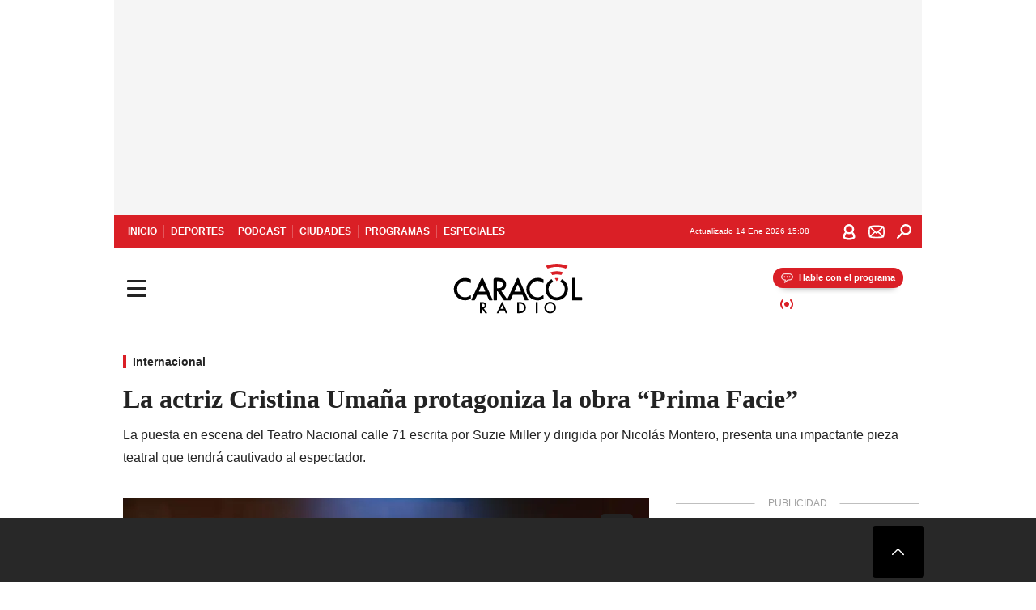

--- FILE ---
content_type: text/html; charset=utf-8
request_url: https://caracol.com.co/2024/05/18/la-actriz-cristina-umana-protagoniza-la-obra-prima-facie/
body_size: 33896
content:
<!DOCTYPE html><html lang="es"><head><meta charSet="utf-8"/><meta name="viewport" content="width=device-width, initial-scale=1.0, maximum-scale=5.0"/><meta http-equiv="X-UA-Compatible" content="ie=edge"/><meta name="google-site-verification" content="G2X5nOR8G3vXlNRwVmMbVxyTVTim2xrrwRbLIyKmlqc"/><meta name="format-detection" content="address=no;email=no,telephone:no"/><link rel="preload" href="https://caracol.com.co/resizer/v2/OIDYGA3K2VDL7C7PYZKAGGIPIQ.jpeg?auth=1f7f555733eafb7768b94c2316b6a398ef40222d5f8896a64e4134146cbdcf0d&amp;width=650&amp;height=488&amp;quality=70&amp;smart=true" imagesrcset="https://caracol.com.co/resizer/v2/OIDYGA3K2VDL7C7PYZKAGGIPIQ.jpeg?auth=1f7f555733eafb7768b94c2316b6a398ef40222d5f8896a64e4134146cbdcf0d&amp;width=288&amp;height=216&amp;quality=70&amp;smart=true 288w, https://caracol.com.co/resizer/v2/OIDYGA3K2VDL7C7PYZKAGGIPIQ.jpeg?auth=1f7f555733eafb7768b94c2316b6a398ef40222d5f8896a64e4134146cbdcf0d&amp;width=343&amp;height=257&amp;quality=70&amp;smart=true 343w, https://caracol.com.co/resizer/v2/OIDYGA3K2VDL7C7PYZKAGGIPIQ.jpeg?auth=1f7f555733eafb7768b94c2316b6a398ef40222d5f8896a64e4134146cbdcf0d&amp;width=382&amp;height=287&amp;quality=70&amp;smart=true 382w, https://caracol.com.co/resizer/v2/OIDYGA3K2VDL7C7PYZKAGGIPIQ.jpeg?auth=1f7f555733eafb7768b94c2316b6a398ef40222d5f8896a64e4134146cbdcf0d&amp;width=650&amp;height=488&amp;quality=70&amp;smart=true 650w, https://caracol.com.co/resizer/v2/OIDYGA3K2VDL7C7PYZKAGGIPIQ.jpeg?auth=1f7f555733eafb7768b94c2316b6a398ef40222d5f8896a64e4134146cbdcf0d&amp;width=736&amp;height=552&amp;quality=70&amp;smart=true 736w, https://caracol.com.co/resizer/v2/OIDYGA3K2VDL7C7PYZKAGGIPIQ.jpeg?auth=1f7f555733eafb7768b94c2316b6a398ef40222d5f8896a64e4134146cbdcf0d&amp;width=768&amp;height=576&amp;quality=70&amp;smart=true 800w" imagesizes="(min-width:990px) 650px, calc(100vw - 32px)" as="image" fetchpriority="high"/><link rel="preload" as="font" href="/pf/resources/caracol-colombia/fonts/Lora/Lora-Bold.woff2?d=558&amp;mxId=00000000" type="font/woff2" crossorigin="anonymous"/><link rel="preload" as="font" href="/pf/resources/caracol-colombia/fonts/Poppins/Poppins-Regular.woff2?d=558&amp;mxId=00000000" type="font/woff2" crossorigin="anonymous"/><link rel="preload" as="font" href="/pf/resources/caracol-colombia/fonts/Poppins/Poppins-Bold.woff2?d=558&amp;mxId=00000000" type="font/woff2" crossorigin="anonymous"/><title>La actriz Cristina Umaña protagoniza la obra “Prima Facie” </title><meta name="lang" content="es"/><meta name="referrer" content="no-referrer-when-downgrade"/><meta name="robots" content="index, follow, noarchive"/><meta name="robots" content="max-video-preview:3"/><meta name="robots" content="max-image-preview:large"/><meta name="robots" content="max-snippet:-1"/><meta name="description" content="La puesta en escena del Teatro Nacional calle 71 escrita por Suzie Miller y dirigida por Nicolás Montero, presenta una impactante pieza teatral que tendrá cautivado al espectador."/><meta name="organization" content="Caracol Radio"/><meta property="article:modified_time" content="2024-05-18T01:41:08-05:00"/><meta property="article:published_time" content="2024-05-18T01:41:08-05:00"/><link rel="canonical" href="https://caracol.com.co/2024/05/18/la-actriz-cristina-umana-protagoniza-la-obra-prima-facie/"/><link rel="amphtml" href="https://caracol.com.co/2024/05/18/la-actriz-cristina-umana-protagoniza-la-obra-prima-facie/?outputType=amp"/><meta property="article:author" content="Ricardo Bedoya"/><meta property="article:publisher" content="https://www.facebook.com/caracolradio/"/><meta property="article:section" content="Actualidad"/><link rel="alternate" href="https://caracol.com.co/arc/outboundfeeds/rss/category/actualidad?outputType=xml" type="application/rss+xml" title="RSS sobre Actualidad"/><meta property="og:title" content="La actriz Cristina Umaña protagoniza la obra “Prima Facie”"/><meta property="og:description" content="La puesta en escena del Teatro Nacional calle 71 escrita por Suzie Miller y dirigida por Nicolás Montero, presenta una impactante pieza teatral que tendrá cautivado al espectador."/><meta property="og:image" content="https://caracol.com.co/resizer/v2/https%3A%2F%2Fcloudfront-us-east-1.images.arcpublishing.com%2Fprisaradioco%2FOIDYGA3K2VDL7C7PYZKAGGIPIQ.jpeg?auth=a82e174064d14396a0cd5e5e56c44085206d433a5b1820580a62c6885dc9160d&amp;height=800&amp;width=1200&amp;quality=70&amp;smart=true"/><meta property="og:image:width" content="1200"/><meta property="og:image:height" content="800"/><meta property="og:updated_time" content="2024-05-18T01:41:08-05:00"/><meta property="og:url" content="https://caracol.com.co/2024/05/18/la-actriz-cristina-umana-protagoniza-la-obra-prima-facie/"/><meta property="og:type" content="article"/><meta property="og:site_name" content="Caracol Radio"/><meta property="fb:app_id" content="229574677178613"/><meta property="twitter:card" content="summary_large_image"/><meta property="twitter:site" content="@CaracolRadio"/><meta name="twitter:title" content="La actriz Cristina Umaña protagoniza la obra “Prima Facie”"/><meta name="twitter:description" content="La puesta en escena del Teatro Nacional calle 71 escrita por Suzie Miller y dirigida por Nicolás Montero, presenta una impactante pieza teatral que tendrá cautivado al espectador."/><meta name="adUnit" property="adUnit" content="noticias/actualidad/internacional"/><script type="application/javascript" id="polyfill-script">if(!Array.prototype.includes||!(window.Object && window.Object.assign)||!window.Promise||!window.Symbol||!window.fetch){document.write('<script type="application/javascript" src="/pf/dist/engine/polyfill.js?d=558&mxId=00000000" defer=""><\/script>')}</script><script id="fusion-engine-react-script" type="application/javascript" src="/pf/dist/engine/react.js?d=558&amp;mxId=00000000" defer=""></script><script id="fusion-engine-combinations-script" type="application/javascript" src="/pf/dist/components/combinations/default.js?d=558&amp;mxId=00000000" defer=""></script><script id="fusion-spa-sw" type="application/javascript">if('serviceWorker' in navigator){window.addEventListener('load',function(){navigator.serviceWorker.register('/sw-spa.js?d=558&mxId=00000000')})}</script><link rel="shortcut icon" type="image/x-icon" href="/pf/resources/caracol-colombia/favicon.ico?d=558&amp;mxId=00000000"/><link rel="icon" type="image/x-icon" href="/pf/resources/caracol-colombia/favicon.ico?d=558&amp;mxId=00000000"/><link rel="apple-touch-icon" href="/pf/resources/caracol-colombia/touch-icon-iphone.png?d=558&amp;mxId=00000000"/><link rel="apple-touch-icon" sizes="152x152" href="/pf/resources/caracol-colombia/touch-icon-ipad.png?d=558&amp;mxId=00000000"/><link rel="apple-touch-icon" sizes="180x180" href="/pf/resources/caracol-colombia/touch-icon-iphone-retina.png?d=558&amp;mxId=00000000"/><link rel="apple-touch-icon" sizes="167x167" href="/pf/resources/caracol-colombia/touch-icon-ipad-retina.png?d=558&amp;mxId=00000000"/><style>@font-face{font-family:Lora;src:url("/pf/resources/caracol-colombia/fonts/Lora/Lora-Bold.eot?d=558&mxId=00000000");src:url("/pf/resources/caracol-colombia/fonts/Lora/Lora-Bold.eot?d=558&mxId=00000000#iefix") format("embedded-opentype"),url("/pf/resources/caracol-colombia/fonts/Lora/Lora-Bold.woff2?d=558&mxId=00000000") format("woff2"),url("/pf/resources/caracol-colombia/fonts/Lora/Lora-Bold.ttf?d=558&mxId=00000000") format("ttf");font-weight:700;font-style:normal;font-display:swap}@font-face{font-family:Lora;src:url("/pf/resources/caracol-colombia/fonts/Lora/Lora-SemiBold.eot?d=558&mxId=00000000");src:url("/pf/resources/caracol-colombia/fonts/Lora/Lora-SemiBold.eot?d=558&mxId=00000000#iefix") format("embedded-opentype"),url("/pf/resources/caracol-colombia/fonts/Lora/Lora-SemiBold.woff2?d=558&mxId=00000000") format("woff2"),url("/pf/resources/caracol-colombia/fonts/Lora/Lora-SemiBold.ttf?d=558&mxId=00000000") format("ttf");font-weight:600;font-style:normal;font-display:swap}@font-face{font-family:Lora;src:url("/pf/resources/caracol-colombia/fonts/Lora/Lora-Medium.eot?d=558&mxId=00000000");src:url("/pf/resources/caracol-colombia/fonts/Lora/Lora-Medium.eot?d=558&mxId=00000000#iefix") format("embedded-opentype"),url("/pf/resources/caracol-colombia/fonts/Lora/Lora-Medium.woff2?d=558&mxId=00000000") format("woff2"),url("/pf/resources/caracol-colombia/fonts/Lora/Lora-Medium.ttf?d=558&mxId=00000000") format("ttf");font-weight:500;font-style:normal;font-display:swap}@font-face{font-family:Lora;src:url("/pf/resources/caracol-colombia/fonts/Lora/Lora-Regular.eot?d=558&mxId=00000000");src:url("/pf/resources/caracol-colombia/fonts/Lora/Lora-Regular.eot?d=558&mxId=00000000#iefix") format("embedded-opentype"),url("/pf/resources/caracol-colombia/fonts/Lora/Lora-Regular.woff2?d=558&mxId=00000000") format("woff2"),url("/pf/resources/caracol-colombia/fonts/Lora/Lora-Regular.ttf?d=558&mxId=00000000") format("ttf");font-weight:400;font-style:normal;font-display:swap}@font-face{font-family:Poppins;src:url("/pf/resources/caracol-colombia/fonts/Poppins/Poppins-Black.eot?d=558&mxId=00000000");src:local("Poppins"),local("Poppins-Black"),url("/pf/resources/caracol-colombia/fonts/Poppins/Poppins-Black.eot?d=558&mxId=00000000#iefix") format("embedded-opentype"),url("/pf/resources/caracol-colombia/fonts/Poppins/Poppins-Black.woff2?d=558&mxId=00000000") format("woff2"),url("/pf/resources/caracol-colombia/fonts/Poppins/Poppins-Black.ttf?d=558&mxId=00000000") format("ttf");font-weight:900;font-style:normal;font-display:swap}@font-face{font-family:Poppins;src:url("/pf/resources/caracol-colombia/fonts/Poppins/Poppins-Black.eot?d=558&mxId=00000000");src:local("Poppins"),local("Poppins-BlackItalic"),url("/pf/resources/caracol-colombia/fonts/Poppins/Poppins-Black.eot?d=558&mxId=00000000#iefix") format("embedded-opentype"),url("/pf/resources/caracol-colombia/fonts/Poppins/Poppins-Black.woff2?d=558&mxId=00000000") format("woff2"),url("/pf/resources/caracol-colombia/fonts/Poppins/Poppins-Black.ttf?d=558&mxId=00000000") format("ttf");font-weight:900;font-style:italic;font-display:swap}@font-face{font-family:Poppins;src:url("/pf/resources/caracol-colombia/fonts/Poppins/Poppins-ExtraBold.eot?d=558&mxId=00000000");src:local("Poppins"),local("Poppins-ExtraBold"),url("/pf/resources/caracol-colombia/fonts/Poppins/Poppins-ExtraBold.eot?d=558&mxId=00000000#iefix") format("embedded-opentype"),url("/pf/resources/caracol-colombia/fonts/Poppins/Poppins-ExtraBold.woff2?d=558&mxId=00000000") format("woff2"),url("/pf/resources/caracol-colombia/fonts/Poppins/Poppins-ExtraBold.ttf?d=558&mxId=00000000") format("ttf");font-weight:800;font-style:normal;font-display:swap}@font-face{font-family:Poppins;src:url("/pf/resources/caracol-colombia/fonts/Poppins/Poppins-ExtraBold.eot?d=558&mxId=00000000");src:local("Poppins"),local("Poppins-ExtraBoldItalic"),url("/pf/resources/caracol-colombia/fonts/Poppins/Poppins-ExtraBold.eot?d=558&mxId=00000000#iefix") format("embedded-opentype"),url("/pf/resources/caracol-colombia/fonts/Poppins/Poppins-ExtraBold.woff2?d=558&mxId=00000000") format("woff2"),url("/pf/resources/caracol-colombia/fonts/Poppins/Poppins-ExtraBold.ttf?d=558&mxId=00000000") format("ttf");font-weight:800;font-style:italic;font-display:swap}@font-face{font-family:Poppins;src:url("/pf/resources/caracol-colombia/fonts/Poppins/Poppins-Bold.eot?d=558&mxId=00000000");src:local("Poppins"),local("Poppins-Bold"),url("/pf/resources/caracol-colombia/fonts/Poppins/Poppins-Bold.eot?d=558&mxId=00000000#iefix") format("embedded-opentype"),url("/pf/resources/caracol-colombia/fonts/Poppins/Poppins-Bold.woff2?d=558&mxId=00000000") format("woff2"),url("/pf/resources/caracol-colombia/fonts/Poppins/Poppins-Bold.ttf?d=558&mxId=00000000") format("ttf");font-weight:700;font-style:normal;font-display:swap}@font-face{font-family:Poppins;src:url("/pf/resources/caracol-colombia/fonts/Poppins/Poppins-Bold.eot?d=558&mxId=00000000");src:local("Poppins"),local("Poppins-BoldItalic"),url("/pf/resources/caracol-colombia/fonts/Poppins/Poppins-Bold.eot?d=558&mxId=00000000#iefix") format("embedded-opentype"),url("/pf/resources/caracol-colombia/fonts/Poppins/Poppins-Bold.woff2?d=558&mxId=00000000") format("woff2"),url("/pf/resources/caracol-colombia/fonts/Poppins/Poppins-Bold.ttf?d=558&mxId=00000000") format("ttf");font-weight:700;font-style:italic;font-display:swap}@font-face{font-family:Poppins;src:url("/pf/resources/caracol-colombia/fonts/Poppins/Poppins-SemiBold.eot?d=558&mxId=00000000");src:local("Poppins"),local("Poppins-SemiBold"),url("/pf/resources/caracol-colombia/fonts/Poppins/Poppins-SemiBold.eot?d=558&mxId=00000000#iefix") format("embedded-opentype"),url("/pf/resources/caracol-colombia/fonts/Poppins/Poppins-SemiBold.woff2?d=558&mxId=00000000") format("woff2"),url("/pf/resources/caracol-colombia/fonts/Poppins/Poppins-SemiBold.ttf?d=558&mxId=00000000") format("ttf");font-weight:600;font-style:normal;font-display:swap}@font-face{font-family:Poppins;src:url("/pf/resources/caracol-colombia/fonts/Poppins/Poppins-SemiBold.eot?d=558&mxId=00000000");src:local("Poppins"),local("Poppins-SemiBoldItalic"),url("/pf/resources/caracol-colombia/fonts/Poppins/Poppins-SemiBold.eot?d=558&mxId=00000000#iefix") format("embedded-opentype"),url("/pf/resources/caracol-colombia/fonts/Poppins/Poppins-SemiBold.woff2?d=558&mxId=00000000") format("woff2"),url("/pf/resources/caracol-colombia/fonts/Poppins/Poppins-SemiBold.ttf?d=558&mxId=00000000") format("ttf");font-weight:600;font-style:italic;font-display:swap}@font-face{font-family:Poppins;src:url("/pf/resources/caracol-colombia/fonts/Poppins/Poppins-Medium.eot?d=558&mxId=00000000");src:local("Poppins"),local("Poppins-Medium"),url("/pf/resources/caracol-colombia/fonts/Poppins/Poppins-Medium.eot?d=558&mxId=00000000#iefix") format("embedded-opentype"),url("/pf/resources/caracol-colombia/fonts/Poppins/Poppins-Medium.woff2?d=558&mxId=00000000") format("woff2"),url("/pf/resources/caracol-colombia/fonts/Poppins/Poppins-Medium.ttf?d=558&mxId=00000000") format("ttf");font-weight:500;font-style:normal;font-display:swap}@font-face{font-family:Poppins;src:url("/pf/resources/caracol-colombia/fonts/Poppins/Poppins-Medium.eot?d=558&mxId=00000000");src:local("Poppins"),local("Poppins-MediumItalic"),url("/pf/resources/caracol-colombia/fonts/Poppins/Poppins-Medium.eot?d=558&mxId=00000000#iefix") format("embedded-opentype"),url("/pf/resources/caracol-colombia/fonts/Poppins/Poppins-Medium.woff2?d=558&mxId=00000000") format("woff2"),url("/pf/resources/caracol-colombia/fonts/Poppins/Poppins-Medium.ttf?d=558&mxId=00000000") format("ttf");font-weight:500;font-style:italic;font-display:swap}@font-face{font-family:Poppins;src:url("/pf/resources/caracol-colombia/fonts/Poppins/Poppins-Regular.eot?d=558&mxId=00000000");src:local("Poppins"),local("Poppins-Regular"),url("/pf/resources/caracol-colombia/fonts/Poppins/Poppins-Regular.eot?d=558&mxId=00000000#iefix") format("embedded-opentype"),url("/pf/resources/caracol-colombia/fonts/Poppins/Poppins-Regular.woff2?d=558&mxId=00000000") format("woff2"),url("/pf/resources/caracol-colombia/fonts/Poppins/Poppins-Regular.ttf?d=558&mxId=00000000") format("ttf");font-weight:400;font-style:normal;font-display:swap}@font-face{font-family:Poppins;src:url("/pf/resources/caracol-colombia/fonts/Poppins/Poppins-Italic.eot?d=558&mxId=00000000");src:local("Poppins"),local("Poppins-Italic"),url("/pf/resources/caracol-colombia/fonts/Poppins/Poppins-Italic.eot?d=558&mxId=00000000#iefix") format("embedded-opentype"),url("/pf/resources/caracol-colombia/fonts/Poppins/Poppins-Italic.woff2?d=558&mxId=00000000") format("woff2"),url("/pf/resources/caracol-colombia/fonts/Poppins/Poppins-Italic.ttf?d=558&mxId=00000000") format("ttf");font-weight:400;font-style:italic;font-display:swap}@font-face{font-family:Poppins;src:url("/pf/resources/caracol-colombia/fonts/Poppins/Poppins-Light.eot?d=558&mxId=00000000");src:local("Poppins"),local("Poppins-Light"),url("/pf/resources/caracol-colombia/fonts/Poppins/Poppins-Light.eot?d=558&mxId=00000000#iefix") format("embedded-opentype"),url("/pf/resources/caracol-colombia/fonts/Poppins/Poppins-Light.woff2?d=558&mxId=00000000") format("woff2"),url("/pf/resources/caracol-colombia/fonts/Poppins/Poppins-Light.ttf?d=558&mxId=00000000") format("ttf");font-weight:300;font-style:normal;font-display:swap}@font-face{font-family:Poppins;src:url("/pf/resources/caracol-colombia/fonts/Poppins/Poppins-LightItalic.eot?d=558&mxId=00000000");src:local("Poppins"),local("Poppins-LightItalic"),url("/pf/resources/caracol-colombia/fonts/Poppins/Poppins-LightItalic.eot?d=558&mxId=00000000#iefix") format("embedded-opentype"),url("/pf/resources/caracol-colombia/fonts/Poppins/Poppins-LightItalic.woff2?d=558&mxId=00000000") format("woff2"),url("/pf/resources/caracol-colombia/fonts/Poppins/Poppins-LightItalic.ttf?d=558&mxId=00000000") format("ttf");font-weight:300;font-style:normal;font-display:swap}@font-face{font-family:Poppins;src:url("/pf/resources/caracol-colombia/fonts/Poppins/Poppins-ExtraLight.eot?d=558&mxId=00000000");src:local("Poppins"),local("Poppins-ExtraLight"),url("/pf/resources/caracol-colombia/fonts/Poppins/Poppins-ExtraLight.eot?d=558&mxId=00000000#iefix") format("embedded-opentype"),url("/pf/resources/caracol-colombia/fonts/Poppins/Poppins-ExtraLight.woff2?d=558&mxId=00000000") format("woff2"),url("/pf/resources/caracol-colombia/fonts/Poppins/Poppins-ExtraLight.ttf?d=558&mxId=00000000") format("ttf");font-weight:200;font-style:normal;font-display:swap}@font-face{font-family:Poppins;src:url("/pf/resources/caracol-colombia/fonts/Poppins/Poppins-Thin.eot?d=558&mxId=00000000");src:local("Poppins"),local("Poppins-Thin"),url("/pf/resources/caracol-colombia/fonts/Poppins/Poppins-Thin.eot?d=558&mxId=00000000#iefix") format("embedded-opentype"),url("/pf/resources/caracol-colombia/fonts/Poppins/Poppins-Thin.woff2?d=558&mxId=00000000") format("woff2"),url("/pf/resources/caracol-colombia/fonts/Poppins/Poppins-Thin.ttf?d=558&mxId=00000000") format("ttf");font-weight:100;font-style:normal;font-display:swap}.c-s>div:empty{padding:0}.lead-art .bt-am{position:absolute;width:40px;height:40px;top:calc((100vw - 32px) * .75 - 60px);right:20px;background:url(/pf/resources/caracol-colombia/img/ico-fs.svg?d=558&mxId=00000000) 50%/20px no-repeat #232323;border-radius:5px;text-indent:-9999px}.cnt-byline>div .au-tw{background:url(/pf/resources/caracol-colombia/img/ico-tw-cl1.svg?d=558&mxId=00000000) 50% no-repeat;text-indent:-9999px;display:inline-block;margin-left:4px;width:20px}.cnt-byline img{border-radius:50%;background-color:#fff;height:30px;width:30px;float:left;margin:0 6px 0 0}.cnt-txt .loc{font-weight:700;display:inline-block;margin-bottom:0}.cnt-txt .loc:after{content:"\2022";padding:0 5px}.cnt-txt .loc+p{display:inline}.cnt-txt .loc+p+*{margin-top:15px}.cnt-txt li{font:16px/24px Poppins,Arial,Helvetica Neue,Helvetica,sans-serif}.cnt-txt>ul{counter-reset:section;margin-bottom:15px}.cnt-txt>ul li{padding:0 0 8px 28px;position:relative}.cnt-txt>ul li:before{content:"";width:7px;height:7px;border-radius:50%;background:#da1f26;display:block;position:absolute;left:7px;top:8px}@font-face{font-family:sourcesans;src:url(//cr00.epimg.net/especiales/arcsites/car/fonts/sourcesanspro-regular.woff2) format("woff2"),url(//cr00.epimg.net/especiales/arcsites/car/fonts/sourcesanspro-regular.woff) format("woff");font-weight:500;font-style:normal;font-display:swap}@font-face{font-family:sourcesans;src:url(//cr00.epimg.net/especiales/arcsites/car/fonts/sourcesanspro-semibold.woff2) format("woff2"),url(//cr00.epimg.net/especiales/arcsites/car/fonts/sourcesanspro-semibold.woff) format("woff");font-weight:600;font-style:normal;font-display:swap}@font-face{font-family:sourcesans;src:url(//cr00.epimg.net/especiales/arcsites/car/fonts/sourcesanspro-bold.woff2) format("woff2"),url(//cr00.epimg.net/especiales/arcsites/car/fonts/sourcesanspro-bold.woff) format("woff");font-weight:700;font-style:normal;font-display:swap}@media (min-width:768px){footer .c-sn{height:80px;margin-left:20px}footer .c-sn li{min-width:126px;max-width:126px;margin:0}footer .c-sn a{font:700 20px/32px Poppins,Arial,Helvetica Neue,Helvetica,sans-serif;-webkit-box-orient:horizontal;-webkit-box-direction:normal;flex-direction:row}footer .c-sn a:before{margin:0 8px 0 0}footer .c-ln{height:48px;padding:0}footer .c-ln li{margin:0}footer .c-ln a{padding:0 15px}.cnt-buscador-emisoras{padding:8px 0}.cnt-buscador-emisoras>div:not(.cnt-cabecera){width:calc(100% - 58px);height:384px;overflow:auto;overflow-x:hidden;margin:16px 0 0}.cnt-buscador-emisoras .buscador-emisora{width:calc(100% - 16px);background:#f5f5f5;height:82px;margin:0 auto;padding-top:0}.cnt-buscador-emisoras .buscador-emisora form{background:#fff}.cnt-buscador-emisoras .buscador-emisora button{width:50px;height:50px;text-indent:-9999px;background:url("/pf/resources/caracol-colombia/img/player-permanente/ico-lupa.svg?d=558&mxId=00000000") 50%/15px no-repeat}.cnt-buscador-emisoras .buscador-emisora input::-webkit-input-placeholder{color:#232323}.cnt-buscador-emisoras .buscador-emisora input::-moz-placeholder{color:#232323}.cnt-buscador-emisoras .buscador-emisora input:-ms-input-placeholder,.cnt-buscador-emisoras .buscador-emisora input::-ms-input-placeholder{color:#232323}.cnt-buscador-emisoras .cnt-resultados{max-width:40%;margin-left:30%;margin-top:24px}.cnt-buscador-emisoras .cnt-resultados .tit,.cnt-buscador-emisoras .cnt-resultados li,.cnt-buscador-emisoras .cnt-resultados>p{height:50px}.cnt-buscador-emisoras .cnt-resultados>p{margin-left:0}.cnt-interaccion{margin-top:25px}}@media (min-width:990px){.c-s>div.mh266-100{min-height:266px}.c-d .cnt-publi{display:block}.cnt-buscador-emisoras{background:#fff;z-index:101}.cnt-buscador-emisoras>button{position:absolute;text-indent:-9999px;width:50px;height:50px;border-radius:8px;background:url("/pf/resources/caracol-colombia/img/player-permanente/ico-fullscreen.svg?d=558&mxId=00000000") 50% no-repeat #f5f5f5;top:16px;right:8px}.cnt-buscador-emisoras>div:not(.cnt-cabecera){height:320px}.cnt-buscador-emisoras .cnt-resultados>p{width:250px;margin-left:calc(100% - 250px)}.c-i{max-width:650px}.c-d{max-width:300px}.bcrumb{margin-top:14px}.cint{padding-top:12px}}@media (min-width:990px) and (max-width:1366px){.lead-art .bt-am{top:20px}}@media (min-width:1025px){.lead-art .bt-am{top:20px;opacity:0}}@media (max-width:989px){body{max-width:100vw}.c-s>div{padding:0}.c-s .c-opc ul,.c-s nav,.c-s>div>div:before{display:none}.c-s .c-opc p{padding:0;line-height:20px}.c-s header>div:first-child{-webkit-box-pack:center;justify-content:center}.c-h-p{height:64px;-webkit-box-shadow:0 2px 4px 0 rgba(0,0,0,.1);box-shadow:0 2px 4px 0 rgba(0,0,0,.1)}.c-h-p .logo{width:103px;height:26px;left:41px;-webkit-transform:none;transform:none}.c-h-p .ondirect{display:none}.c-h-p div{margin:0}.c-h-d{height:74px}.c-sab{background:linear-gradient(90deg,#fff,#fff 269px,#ddd 270px,hsla(0,0%,93%,.99) 271px,hsla(0,0%,93%,.99));max-height:calc(100vh - 166px);min-height:calc(100vh - 166px);overflow-y:scroll}.c-sab .c-i-sab{flex-wrap:nowrap;-webkit-box-flex:1;flex-grow:1;min-height:auto}.c-sab .opc{-webkit-box-ordinal-group:2;order:1;min-height:55px}.c-sab .dto{-webkit-box-ordinal-group:3;order:2;width:267px;margin:0;padding:12px 16px 0;position:relative;border-bottom:1px solid #ddd}.c-sab .dto>div{position:static;-webkit-transform:none;transform:none;text-align:left;padding:8px 0;display:-webkit-box;display:flex;-webkit-box-align:start;align-items:flex-start;-webkit-box-orient:vertical;-webkit-box-direction:normal;flex-direction:column}.c-sab .dto>div a{display:inline-block;margin:0 0 8px;color:#000}.c-sab .dto>p{background:url(https://cadenaser00.epimg.net/pf/resources/caracol-colombia/img/ico-di-cl1.svg) 0 50%/20px no-repeat;text-align:left;font:700 16px/24px Poppins,Arial,Helvetica Neue,Helvetica,sans-serif;color:#000}.c-sab .pdc{-webkit-box-ordinal-group:4;order:3;width:250px;margin:0}.c-sab .pdc>div{display:none}.c-sab .c-mnu{max-width:100%}.c-sab .c-mnu li:not(:last-child){font:300 12px/36px Poppins,Arial,Helvetica Neue,Helvetica,sans-serif}.c-sab .c-mnu>p{background:url(/pf/resources/caracol-colombia/img/ico-sig-cl1.svg?d=558&mxId=00000000) calc(100% - 16px) 50% no-repeat}.c-sab .mnu{-webkit-box-ordinal-group:5;order:4;width:250px}.c-sab .otr{-webkit-box-ordinal-group:6;order:5;width:250px;margin:0;-webkit-box-shadow:none;box-shadow:none}.c-sab .otr,.c-sab .otr div p{display:none}.c-sab .otr>div{-webkit-box-orient:vertical;-webkit-box-direction:normal;flex-direction:column}.c-sab .otr div li{margin:16px 8px 0 0}.c-sab .otr div a{width:36px;height:36px;background-size:16px}.c-sab .otr div a.fb,.c-sab .otr div a.tw{background-size:20px}.c-sab .l-par li:not(:nth-child(2)){display:none}.c-sab .c-par{height:auto;margin-top:16px}.c-sab .c-par+p{display:none}.c-sab .c-par a,.c-sab .c-par p{max-width:calc(100% - 20px)!important}.c-sab .c-mnu .n1,.c-sab .rec>p{display:none}.c-sab .o-ops{border:0;border-bottom:1px solid #ddd;margin:15px 0 0;padding:18px 16px 8px;position:relative}.c-sab .o-ops:before{content:"";position:absolute;top:0;left:16px;width:235px;height:1px;border:1px dashed #dfdfdf}.c-emi{top:20px;height:calc(100% - 20px)}.c-emi .cnt-buscador-emisoras{width:100vw}.c-emi .cnt-buscador-emisoras>button{top:13px}.c-emi .cnt-buscador-emisoras>div:last-child{max-width:100%;width:100%}.c-emi .cnt-buscador-emisoras .cnt-resultados{margin-left:20px}.c-emi .cnt-buscador-emisoras ul{-webkit-box-orient:vertical;-webkit-box-direction:normal;flex-direction:column}.c-emi .cnt-buscador-emisoras li,.c-emi .cnt-buscador-emisoras li.tit{min-width:0;max-width:none}}@media (max-width:600px){.c-h-d{height:74px}.c-sab{margin:0}.c-sab .dto{left:0}.c-sab .c-mnu>a,.c-sab .c-mnu>p{font:600 14px/14px Poppins,Arial,Helvetica Neue,Helvetica,sans-serif;margin-top:7px}.c-sab .mnu-ul li:not(:last-child){margin-bottom:6px}.c-sab .c-mnu ul#\/actualidad li a,.c-sab .c-mnu ul#\/ciudades li a,.c-sab .c-mnu ul#\/deportes li a,.c-sab .c-mnu ul#\/viajes li a,.c-sab .c-mnu ul#\/vida li a{padding:0}.c-sab .otr,.c-sab .pdc div,.cnt-byline>div:before{display:none}.cnt-byline>div p a.aw-wb{display:inline-block;width:80%;overflow:hidden;text-overflow:ellipsis;white-space:nowrap;height:30px}.cnt-byline>div p a.au-tw{width:20px;height:30px}.cnt-byline span.a_ti{margin:0 0 0 45px}.c-i .cnt-byline{display:flexlock;margin:10px 0;position:relative;min-height:36px;padding:0;flex-wrap:wrap;-webkit-box-align:end;align-items:flex-end}.c-i .cnt-byline>div p{width:100%;position:relative;padding:0}.c-i .cnt-byline>div p a.aw-wb{line-height:24px;height:24px}.c-i .cnt-byline>div p a.au-tw{height:24px;position:absolute}.c-i .cnt-byline span.a_ti{line-height:28px;margin:0;position:absolute;top:0}body.noticia .c-i .cnt-byline,body.noticia .c-i .cnt-byline>div{display:inline-block;width:100%}body.noticia .c-i .cnt-byline>div p{width:100%;height:40px}body.noticia .c-i .cnt-byline>div p a.aw-wb{width:50%}body.noticia .c-i .cnt-byline span.a_ti{line-height:20px;margin:0;position:relative;top:0}.ult{display:none}}html{line-height:1.15;-webkit-text-size-adjust:100%}main{display:block}h1{font-size:2em}a{background-color:transparent;text-decoration:none;color:#232323}b{font-weight:bolder}img{border-style:none;max-width:100%;display:block;height:auto}button,input{font-family:inherit;font-size:100%;line-height:1.15;margin:0;overflow:visible}button{text-transform:none;-webkit-appearance:button;border:0}button::-moz-focus-inner{border-style:none;padding:0}[type=search]{-webkit-appearance:textfield;outline-offset:-2px}[type=search]::-webkit-search-decoration{-webkit-appearance:none}::-webkit-file-upload-button{-webkit-appearance:button;font:inherit}html{box-sizing:border-box;-moz-box-sizing:border-box;-webkit-box-sizing:border-box;font-size:100%}*,:after,:before{box-sizing:inherit;-moz-box-sizing:inherit;-webkit-box-sizing:inherit;-webkit-box-sizing:border-box;box-sizing:border-box}body,figure,h1,h3,p,ul{margin:0;padding:0}ul{list-style-type:none;overflow:visible;counter-reset:olcont}ul li{margin:0;padding:0;counter-increment:olcont}input{background-color:transparent;background-image:none;border:0;font-size:16px;padding:0}body,button,input{font-synthesis:none;-moz-font-feature-settings:"kern";-webkit-font-smoothing:antialiased;-moz-osx-font-smoothing:grayscale}@-webkit-keyframes ellipsis-dot{25%{content:""}50%{content:"."}75%{content:".."}to{content:"..."}}@keyframes ellipsis-dot{25%{content:""}50%{content:"."}75%{content:".."}to{content:"..."}}@-webkit-keyframes spin{to{-webkit-transform:rotate(0);transform:rotate(1turn)}}@keyframes spin{to{-webkit-transform:rotate(0);transform:rotate(1turn)}}p{font:16px/24px Poppins,Arial,Helvetica Neue,Helvetica,sans-serif}:active,:focus{outline:0}button:-moz-focusring{outline:0}#fusion-app{width:100%;margin:0 auto;padding:0}.c-s>div{background:#f5f5f5;padding:8px 0;-webkit-box-pack:center;justify-content:center}.c-s>div,.c-s>div>div{position:relative;display:-webkit-box;display:flex}.c-s>div>div:before{content:"";width:24px;height:100%;background:#bfbfbf;left:-24px;top:0;display:none;position:absolute}.c-s>div>div:after{content:"PUBLICIDAD";position:absolute;left:-18px;top:85px;-webkit-transform-origin:left top;transform-origin:left top;-webkit-transform:rotate(270deg);transform:rotate(270deg);font-size:12px;letter-spacing:1px;color:#9f9f9f;display:none}.cnt-publi div#caracol_gpt-MPU1{height:600px;width:auto}.cnt-publi{position:relative;padding:23px 0 16px;text-align:center;display:-webkit-box;display:flex;-webkit-box-pack:center;justify-content:center}.cnt-publi:before{content:"";background:#bfbfbf;width:100%;height:1px;position:absolute;top:7px;left:0;display:block}.cnt-publi:after{content:"PUBLICIDAD";font:12px/15px Poppins,Arial,Helvetica Neue,Helvetica,sans-serif;color:#9f9f9f;position:absolute;top:0;left:50%;-webkit-transform:translateX(-50%);transform:translateX(-50%);background:#fff;padding:0 16px}.c-s>div.mh266-100{min-height:100px}.cnt-data-art>aside{width:100%;max-width:650px}footer{padding-bottom:82px;background:#fafafa;border-top:1px solid #eeeff2;margin-bottom:110px}footer>ul{display:-webkit-box;display:flex;-webkit-box-pack:center;justify-content:center;-webkit-box-align:center;align-items:center}footer .c-sn{height:102px}footer .c-sn li{max-width:16.5%;min-width:16.5%;margin:0}footer .c-sn a{font:700 14px/16px Poppins,Arial,Helvetica Neue,Helvetica,sans-serif;-webkit-box-orient:vertical;-webkit-box-direction:normal;flex-direction:column;-webkit-box-align:center;align-items:center;color:#9f9f9f;display:-webkit-box;display:flex}footer .c-sn a:before{content:" ";background:url(https://cr00.epimg.net/especiales/img-arc/caracol-colombia/ico-tw-cl1.svg) 50%/16px no-repeat #fff;width:32px;height:32px;border-radius:8px;display:block;margin:0 0 4px;border:4px solid #da1f26;padding:14px}footer .c-sn a.fb:before{background-image:url(https://cr00.epimg.net/especiales/img-arc/caracol-colombia/ico-fb-cl1.svg)}footer .c-sn a.in:before{background-image:url(https://cr00.epimg.net/especiales/img-arc/caracol-colombia/ico-ig-cl1.svg)}footer .c-sn a.tt:before{background-image:url(https://cr00.epimg.net/especiales/img-arc/caracol-colombia/ico-tt-cl1.svg)}footer .c-sn a.yt:before{background-image:url(https://cr00.epimg.net/especiales/img-arc/caracol-colombia/ico-yt-cl1.svg)}footer .c-ln{flex-wrap:wrap;height:auto!important;padding:2px 0!important}footer .c-ln li{border-right:1px solid #9f9f9f;margin:4px 0}footer .c-ln li:last-child{border:0}footer .c-ln a{font:12px/16px Poppins,Arial,Helvetica Neue,Helvetica,sans-serif;color:#232323;padding:0 12px;display:block}footer ul.socio{padding:10px 0;background:#efefef;margin-bottom:12px}footer ul.socio li{min-width:130px;max-width:130px;margin:0 14px;text-align:center}footer ul.socio li img{height:40px;margin:0 auto;opacity:.65}footer ul.socio li span{padding:20px 0;color:#9f9f9f;font-size:12px}.c-pl-a .c-op,.c-pl-a .c-sh{-webkit-box-pack:end;justify-content:flex-end;padding-right:52px}.c-pl-a .c-sh li button.bt-em,.c-pl-a .c-sh p{display:none}.c-pl-a .bt-pp{min-width:56px;max-width:56px;min-height:56px;max-height:56px;background:url(/pf/resources/caracol-colombia/img/ico-pl.svg?d=558&mxId=00000000) 50%/12px no-repeat #232323;border:8px solid #9f9f9f;text-indent:-9999px;display:block;border-radius:50px;z-index:10}.c-pl-a .bt-op{min-width:24px;max-width:24px;width:24px;height:24px;text-indent:-9999px;position:absolute;right:0;top:0;background:url("/pf/resources/caracol-colombia/img/player-permanente/ico-opc-blanco.svg?d=558&mxId=00000000") 50%/16px no-repeat #232323;border-radius:4px;padding:0}.c-pl-a.car .tit,.c-pl-a.rep .tit{display:none}.c-pl-a.car .tim,.c-pl-a.rep .tim{position:absolute;right:0;bottom:0;color:#fff;line-height:13px}.c-pl-a.car .bt-pp{background:url("/pf/resources/caracol-colombia/img/ico-ldn.svg?d=558&mxId=00000000") 50% no-repeat #424242;-webkit-animation:1s linear infinite spin;animation:1s linear infinite spin;overflow:hidden;border-color:#424242}.c-pl-a.rep .bt-pp{background:url(/pf/resources/caracol-colombia/img/ico-pa-cl1.svg?d=558&mxId=00000000) 50%/12px no-repeat #da1f26;border-color:#fff}.c-pl-a.rep .tim{bottom:16px;right:16px;line-height:24px}.c-pl-a.pl-i{position:relative}.c-pl-a.pl-i .bt-pp{position:absolute;left:8px;bottom:8px}.c-pl-a.pl-i .bt-op{right:8px;top:8px}.c-pl-a.pl-i .tim,.c-pl-a.pl-i .tit{font:12px/24px Poppins,Arial,Helvetica Neue,Helvetica,sans-serif;color:#fff;background:#232323;padding:0 8px;position:absolute;display:block}.c-pl-a.pl-i .tit{border-left:4px solid #fff;left:8px;max-width:calc(100% - 48px);white-space:nowrap;text-overflow:ellipsis;overflow:hidden;top:8px;border-radius:0 4px 4px 0}.c-pl-a.pl-i .tim{right:8px;border-radius:4px;bottom:auto}.c-pl-a.pl-i .c-on{position:absolute;left:72px;bottom:8px;width:calc(100% - 190px);height:48px;background:url(/pf/resources/caracol-colombia/img/vumetro/blanco-48.png?d=558&mxId=00000000) repeat-x}.c-pl-a.pl-i.rep .c-on span{position:absolute;left:0;top:0;height:100%;width:0;background:url(/pf/resources/caracol-colombia/img/vumetro/amarillo-48.png?d=558&mxId=00000000) no-repeat;display:block}.c-pl-a{overflow:hidden}.c-op,.c-sh{position:absolute;width:100%;height:0;background:#282828;overflow:hidden;left:0;top:0;display:-webkit-box;display:flex;-webkit-box-pack:center;justify-content:center;-webkit-box-align:center;align-items:center}.c-op>button,.c-sh>button{position:absolute;top:20px;right:20px;width:22px;height:22px;background:url("/pf/resources/caracol-colombia/img/ico-x.svg?d=558&mxId=00000000") 50% no-repeat;text-indent:-9999px}.c-op ul,.c-sh ul{display:-webkit-box;display:flex}.c-op li,.c-sh li{margin-left:5px}.c-op li button,.c-sh li button{width:40px;height:40px;text-indent:-9999px;display:block}.c-op li button{background:url("/pf/resources/caracol-colombia/img/ico-sh.svg?d=558&mxId=00000000") 50% no-repeat #232323;border-radius:8px}.c-sh>div:nth-of-type(2){display:none}.c-sh p{font:700 18px/42px Poppins,Arial,Helvetica Neue,Helvetica,sans-serif;color:#fff;text-align:center}.c-sh p:last-child{font:14px/18px Poppins,Arial,Helvetica Neue,Helvetica,sans-serif;padding:0 16px}.c-sh li button{border-radius:50px;background:url(/pf/resources/caracol-colombia/img/ico-fb.svg?d=558&mxId=00000000) 50% no-repeat #314299}.c-sh li button.bt-tw{background:url(/pf/resources/caracol-colombia/img/ico-tw.svg?d=558&mxId=00000000) 50% no-repeat #101418}.c-sh li button.bt-li{background:url(/pf/resources/caracol-colombia/img/ico-li.svg?d=558&mxId=00000000) 50% no-repeat #0086d7}.c-sh li button.bt-wh{background:url(/pf/resources/caracol-colombia/img/ico-wh.svg?d=558&mxId=00000000) 50%/16px no-repeat #0a9b34}.c-sh li button.bt-em{background:url(/pf/resources/caracol-colombia/img/ico-em.svg?d=558&mxId=00000000) 50%/16px no-repeat #424242}.cnt-buscador-emisoras>button{display:none}.cnt-buscador-emisoras .buscador-emisora{padding:16px 0;background:#fff;-webkit-box-ordinal-group:3;order:2}.cnt-buscador-emisoras .buscador-emisora form{background:#f5f5f5;border-radius:8px;display:-webkit-box;display:flex}.cnt-buscador-emisoras .buscador-emisora button{width:64px;height:64px;text-indent:-9999px;background:url("/pf/resources/caracol-colombia/img/player-permanente/ico-lupa.svg?d=558&mxId=00000000") 50% no-repeat}.cnt-buscador-emisoras .buscador-emisora input{font:18px/48px Poppins,Arial,Helvetica Neue,Helvetica,sans-serif;color:#232323;width:calc(100% - 64px)}.cnt-buscador-emisoras .buscador-emisora input::-webkit-input-placeholder{color:#8c8d97}.cnt-buscador-emisoras .buscador-emisora input::-moz-placeholder{color:#8c8d97}.cnt-buscador-emisoras .buscador-emisora input:-ms-input-placeholder,.cnt-buscador-emisoras .buscador-emisora input::-ms-input-placeholder{color:#8c8d97}.cnt-buscador-emisoras .cnt-resultados{-webkit-box-ordinal-group:2;order:1}.cnt-buscador-emisoras .cnt-resultados>p{height:50px;font:18px/24px Poppins,Arial,Helvetica Neue,Helvetica,sans-serif;color:#da1f26;padding-left:40px;background:url("/pf/resources/caracol-colombia/img/player-permanente/ico-directociudad.svg?d=558&mxId=00000000") 0 50% no-repeat;-webkit-box-align:center;align-items:center;display:-webkit-box;display:flex}.cnt-buscador-emisoras .cnt-resultados ul{margin:18px 0;display:grid;grid-template-columns:1fr 1fr;gap:16px}.cnt-buscador-emisoras .cnt-resultados li{height:34px;-webkit-box-align:center;align-items:center;display:-webkit-box;display:flex}.cnt-buscador-emisoras .cnt-resultados li a{font:18px/24px Poppins,Arial,Helvetica Neue,Helvetica,sans-serif;display:block;color:#282828;padding-left:40px;background:url("/pf/resources/caracol-colombia/img/player-permanente/ico-emisora-off.svg?d=558&mxId=00000000") 0 50% no-repeat}.cnt-buscador-emisoras .cnt-resultados .tit{height:35px;display:grid;-webkit-box-align:center;align-items:center}.cnt-buscador-emisoras .cnt-resultados .tit span{font:25px/39px Poppins,Arial,Helvetica Neue,Helvetica,sans-serif;color:#8c8d97}.cnt-buscador-emisoras .cnt-resultados .tit span:first-child{display:none}.cnt-buscador-emisoras .cnt-resultados .tit span:nth-child(2){font:700 18px/25px Poppins,Arial,Helvetica Neue,Helvetica,sans-serif;color:#282828}.inf .cnt-buscador-emisoras>div:not(.cnt-cabecera){display:-webkit-box;display:flex;-webkit-box-orient:vertical;-webkit-box-direction:normal;flex-direction:column}.c-s header{width:100%}.c-s header>div:first-child{background:#da1f26}.c-s header>div:nth-child(-n+2){display:-webkit-box;display:flex}.c-s header>div:not(:last-child){-webkit-box-pack:justify;justify-content:space-between;padding:0 calc(50vw - 510px)}.c-s header>div.menu,.c-s nav ul{display:-webkit-box;display:flex}.c-s nav ul{padding:0 8px}.c-s nav a{display:block;font:700 12px/40px Poppins,Arial,Helvetica Neue,Helvetica,sans-serif;color:#fff;padding:0 8px 0 9px;position:relative;text-transform:uppercase}.c-s nav a:before{content:"";display:block;width:1px;height:16px;position:absolute;left:0;top:12px;background:hsla(0,0%,100%,.25)}.c-s nav li:first-child a:before{display:none}.c-s .c-opc{display:-webkit-box;display:flex}.c-s .c-opc p{color:#fff;font:10px/40px Poppins,Arial,Helvetica Neue,Helvetica,sans-serif;padding-right:4px}.c-s .c-opc ul{display:-webkit-box;display:flex;margin:0 5px 0 28px}.c-s .c-opc a,.c-s .c-opc button{border:0;height:40px;width:34px;background:#da1f26;color:#da1f26;display:block}.c-s .c-opc button span{display:block;text-indent:-9999px;height:40px;background:url(/pf/resources/caracol-colombia/img/ico-usu-wh.svg?d=558&mxId=00000000) 50%/20px no-repeat}.c-s .c-opc button{position:relative}.c-s .c-opc a{text-indent:-9999px;background:url(/pf/resources/caracol-colombia/img/ico-news-cl9.svg?d=558&mxId=00000000) 50%/20px no-repeat}.c-s .c-opc a.srch{background-image:url(/pf/resources/caracol-colombia/img/ico-se-wh.svg?d=558&mxId=00000000);background-size:18px}.c-s{margin-bottom:16px}.c-s>div.mh266-100,.c-s>header{max-width:998px;margin:0 auto}.c-s>header{width:100%;top:0;z-index:11}.c-s>header>div .c-h-p,.c-s>header>div:not(:last-child){padding:0}.c-s .c-opc a.nws,.c-s .opc a.nws{text-indent:-9999px;background:url(/pf/resources/caracol-colombia/img/ico-news-wh.svg?d=558&mxId=00000000) 50%/20px no-repeat}.c-h-p{height:100px;-webkit-box-align:center;align-items:center;border-bottom:1px solid #dfdfdf;width:100%;background:#fff;position:absolute;top:0;left:0;-webkit-box-pack:justify;justify-content:space-between;padding:0 calc(50vw - 510px);display:-webkit-box;display:flex}.c-h-p .logo{width:160px;height:72px;background:url(/pf/resources/caracol-colombia/img/logocar.svg?d=558&mxId=00000000) 50%/contain no-repeat;text-indent:-9999px;display:block;position:absolute;left:50%;-webkit-transform:translateX(-50%);transform:translateX(-50%)}.c-h-p>button{padding:20px 16px;width:56px;height:64px;text-indent:-9999px;background:0 0;margin-top:-2px}.c-h-p>button span{color:#fff}.c-h-p>button span,.c-h-p>button span:after,.c-h-p>button span:before{border-radius:1px;height:3px;width:24px;background:#232323;position:absolute;display:block}.c-h-p>button span:after,.c-h-p>button span:before{content:"";top:-9px}.c-h-p>button span:after{top:auto;bottom:-9px}.c-h-p div{display:-webkit-box;display:flex;margin-right:15px}.c-h-p div#radio-station-select{max-width:270px}.c-h-p div a{background:url(/pf/resources/caracol-colombia/img/ico-hable_programa.svg?d=558&mxId=00000000) 7% 54%/9% no-repeat #da1f26;border-radius:15px;font:600 10.5px/25px Poppins,Arial,Helvetica Neue,Helvetica,sans-serif;color:#fff;padding:0 10px 0 32px;margin-right:8px;display:block;-webkit-box-shadow:0 9px 8px -11px #000;box-shadow:0 9px 8px -11px #000;max-width:192px}.c-h-p div .ondirect{margin:-4px 0 0 8px}.c-h-p div .ondirect svg.microfono{background:url(/pf/resources/caracol-colombia/img/ico-audio-programa.svg?d=558&mxId=00000000) 11% 30%/65% no-repeat;height:25px;width:25px;bottom:-14px;position:relative}.c-h-p div .ondirect span.programa-w{font:500 11px/12px Poppins,Arial,Helvetica Neue,Helvetica,sans-serif;vertical-align:bottom}.c-h-w{position:relative;width:100%}.c-h-d{height:100px}.c-sab{max-height:calc(100vh - 220px);overflow:auto;background:linear-gradient(90deg,#fff,#fff 249px,#ddd 250px,hsla(0,0%,93%,.99) 251px,hsla(0,0%,93%,.99));display:none;position:relative;margin:0 calc(50vw - 510px);padding:0!important;height:100%}.c-sab .c-i-sab{display:-webkit-box;display:flex;-webkit-box-orient:vertical;-webkit-box-direction:normal;flex-flow:column wrap;-webkit-box-align:start;align-items:flex-start;min-height:870px}.c-sab .c-i-sab>button{display:none}.c-sab .opc{display:-webkit-box;display:flex;-webkit-box-align:center;align-items:center;border-bottom:1px solid #ddd;width:250px;padding-left:8px}.c-sab .opc a,.c-sab .opc button{border:0;height:40px;width:34px;color:#fff;display:block;background:#fff;padding:0}.c-sab .opc a{text-indent:-9999px;background:url(/pf/resources/caracol-colombia/img/ico-news-cl9.svg?d=558&mxId=00000000) 50%/20px no-repeat}.c-sab .opc a.srch{background-image:url(/pf/resources/caracol-colombia/img/ico-se-cl9.svg?d=558&mxId=00000000);background-size:18px}.c-sab .opc span{display:block;text-indent:-9999px;height:40px;background:url(/pf/resources/caracol-colombia/img/ico-usu-cl9.svg?d=558&mxId=00000000) 50%/20px no-repeat}.c-sab .opc button{position:relative}.c-sab .dto{width:710px;padding-top:27px;position:absolute;left:280px;right:0}.c-sab .dto>div{position:absolute;top:57px;left:50%;-webkit-transform:translateX(-50%);transform:translateX(-50%);text-align:center}.c-sab .dto>div a{font:12px/18px Poppins,Arial,Helvetica Neue,Helvetica,sans-serif;color:#000;border-bottom:2px solid #da1f26;margin:0 10px}.c-sab .dto>p{font:700 21px/28px Poppins,Arial,Helvetica Neue,Helvetica,sans-serif;text-align:center;text-transform:uppercase;color:#000}.c-sab .l-par{display:-webkit-box;display:flex;-webkit-box-pack:justify;justify-content:space-between}.c-sab .l-par li{min-width:calc((100% - 339px)/ 2)}.c-sab .l-par li:last-child div div{margin:0 0 24px 15px}.c-sab .l-par li:last-child .c-par+p{border-width:1px;border-style:solid;-o-border-image:linear-gradient(270deg,#f5f5f5 0,#ddd) 100% 0 stretch;border-image:-webkit-gradient(linear,right top,left top,from(#f5f5f5),to(#ddd)) 100% 0 stretch;border-image:linear-gradient(270deg,#f5f5f5 0,#ddd) 100% 0 stretch}.c-sab .l-par li:first-child .c-par+p{border-width:1px;border-style:solid;-o-border-image:linear-gradient(270deg,#ddd 0,#f5f5f5) 100% 0 stretch;border-image:-webkit-gradient(linear,right top,left top,from(#ddd),to(#f5f5f5)) 100% 0 stretch;border-image:linear-gradient(270deg,#ddd 0,#f5f5f5) 100% 0 stretch}.c-sab .c-par{height:135px;display:-webkit-box;display:flex;-webkit-box-align:end;align-items:flex-end}.c-sab .c-par>div{border-radius:8px;background:#3d3d3d;position:relative;margin-bottom:24px;min-width:calc(100% - 15px);padding:8px 0 8px 12px;height:48px}.c-sab .c-par+p{font:700 16px/34px Poppins,Arial,Helvetica Neue,Helvetica,sans-serif;color:#dbdce5;text-align:center}.c-sab .c-par p{font:10px/14px Poppins,Arial,Helvetica Neue,Helvetica,sans-serif;color:#9f9f9f;max-width:calc(100% - 56px)}.c-sab .c-par a,.c-sab .c-par p{white-space:nowrap;overflow:hidden;text-overflow:ellipsis}.c-sab .c-par a{font:700 12px/18px Poppins,Arial,Helvetica Neue,Helvetica,sans-serif;color:#fff;text-transform:uppercase;display:block;max-width:calc(100% - 12px)}.c-sab .c-mnu{padding:13px 0 0;position:relative;max-width:100%}.c-sab .c-mnu>a,.c-sab .c-mnu>p{padding:6px 0 6px 29px;position:relative;font:600 16px/16px Poppins,Arial,Helvetica Neue,Helvetica,sans-serif;color:#232323;display:block;text-transform:uppercase;margin-top:11px}.c-sab .c-mnu>a:before,.c-sab .c-mnu>p:before{content:"";display:block;position:absolute;left:16px;top:calc(50% - 7.5px);width:4px;height:15px;background:#da1f26}.c-sab .c-mnu li:not(:last-child){border-bottom:1px solid #f5f5f5}.c-sab .c-mnu .n1{margin:0 24px 8px 28px;display:block}.c-sab .c-mnu .n1 a{font:300 14px/25px Poppins,Arial,Helvetica Neue,Helvetica,sans-serif;color:#000;display:block}.c-sab .o-ops{border-top:1px solid #ddd;padding:28px 24px 8px 16px;margin-top:28px;display:none}.c-sab .mnu-ul{border-top:1px solid #ddd;padding:18px 24px 8px 16px;margin-top:10px}.c-sab .mnu-ul li{margin-bottom:8px;font:14px/20px Poppins,Arial,Helvetica Neue,Helvetica,sans-serif}.c-sab .mnu-ul li:not(:last-child){border-bottom:0;margin-bottom:17px}.c-sab .mnu-ul li>a{color:#232323;display:block;padding-left:24px;position:relative}.c-sab .mnu-ul li>a:before{content:" ";width:16px;height:16px;position:absolute;left:0;top:2px}.c-sab .mnu-ul li>a.ali{background:url(/pf/resources/caracol-colombia/img/ico-aliados.svg?d=558&mxId=00000000) 0 no-repeat}.c-sab .mnu-ul li>a.esp{background:url(/pf/resources/caracol-colombia/img/ico-especiales.svg?d=558&mxId=00000000) 0 no-repeat}.c-sab .mnu-ul li>a.direc{background:url(/pf/resources/caracol-colombia/img/ico-directorio.svg?d=558&mxId=00000000) 0 no-repeat}.c-sab .pdc{margin:42px auto 0}.c-sab .pdc>div{width:710px;border-radius:8px;background-color:#fff;-webkit-box-shadow:0 0 4px 0 rgba(0,0,0,.1);box-shadow:0 0 4px 0 rgba(0,0,0,.1);padding:24px;position:absolute;left:280px;right:0;top:254px}.c-sab .pdc>div .prog-rec{display:-webkit-box;display:flex;flex-wrap:wrap;margin:24px 0 0;-webkit-box-pack:justify;justify-content:space-between}.c-sab .pdc>div .prog-rec div{position:relative;padding:5px 5px 0;background:-webkit-gradient(linear,left top,left bottom,from(#717171),color-stop(80%,#9f9f9f),to(#717171));background:linear-gradient(180deg,#717171,#9f9f9f 80%,#717171)}.c-sab .pdc>div .prog-rec li{background:#f5f5f5}.c-sab .pdc>div .prog-rec li>a{font:700 12px/16px Poppins,Arial,Helvetica Neue,Helvetica,sans-serif;padding:8px 8px 0;color:#000;display:block}.c-sab .pdc>div .prog-rec p{font:10px/14px Poppins,Arial,Helvetica Neue,Helvetica,sans-serif;padding:0 8px 8px;color:#424242}.c-sab .pdc li{max-width:calc(25% - 30px);min-width:calc(25% - 30px)}.c-sab .rec>p{font:600 16px/16px Poppins,Arial,Helvetica Neue,Helvetica,sans-serif;position:relative}.c-sab .rec>p span{background:#fff;position:relative;z-index:10;padding-right:8px}.c-sab .rec>p:after{content:" ";width:100%;height:2px;display:block;background:#da1f26;position:absolute;left:0;bottom:4px}.c-sab .otr{width:710px;border-radius:8px;background-color:#fff;-webkit-box-pack:justify;justify-content:space-between;padding:5px 20px;-webkit-box-ordinal-group:6;order:5;display:initial;position:absolute;left:280px;right:0;top:550px}.c-sab .otr div,.c-sab .otr ul{display:-webkit-box;display:flex}.c-sab .otr div p{font:600 12px/32px Poppins,Arial,Helvetica Neue,Helvetica,sans-serif;margin:0 4px;height:100%;padding:.9% 1.5% .9% 0}.c-sab .otr div li{margin:8px 8px 8px 0}.c-sab .otr div li:first-child{margin-left:0}.c-sab .otr div a{display:block;text-indent:-9999px;width:32px;height:32px;border:1px solid #282828;border-radius:50%;background:url(/pf/resources/caracol-colombia/img/ico-fd-cl12.svg?d=558&mxId=00000000) 50%/14px no-repeat}.c-sab .otr div a.yt{background-image:url(/pf/resources/caracol-colombia/img/ico-yt-cl12.svg?d=558&mxId=00000000)}.c-sab .otr div a.tw{background-image:url(/pf/resources/caracol-colombia/img/ico-tw-cl12.svg?d=558&mxId=00000000);background-size:16px}.c-sab .otr div a.fb{background-image:url(/pf/resources/caracol-colombia/img/ico-fb2-cl12.svg?d=558&mxId=00000000);background-size:16px}.c-sab .otr div a.ig{background-image:url(/pf/resources/caracol-colombia/img/ico-ig-cl12.svg?d=558&mxId=00000000)}.c-sab .mnu{min-width:250px;height:calc(100% - 56px)}.c-sab .c-mnu>p{background:url(/pf/resources/caracol-colombia/img/ico-sig-cl1.svg?d=558&mxId=00000000) calc(100% - 16px) 50% no-repeat}.c-sab .c-mnu ul#\/actualidad li a,.c-sab .c-mnu ul#\/ciudades li a,.c-sab .c-mnu ul#\/deportes li a,.c-sab .c-mnu ul#\/viajes li a,.c-sab .c-mnu ul#\/vida li a{padding:4px 0}.c-emi{-webkit-box-pack:center;justify-content:center;position:absolute;width:100%;top:40px;background:#fff;height:calc(100% - 40px);max-width:100%;left:0;overflow:auto;display:none}.c-emi .cnt-buscador-emisoras{background:#fff;width:520px}.c-emi .cnt-buscador-emisoras .buscador-emisora{background:#fff}.c-emi .cnt-buscador-emisoras>button{height:30px;width:30px;border:1px solid hsla(0,0%,87%,.11);background:url(/pf/resources/caracol-colombia/img/ico-x-cl1.svg?d=558&mxId=00000000) 50% no-repeat #fff;-webkit-box-shadow:0 1px 1px 0 rgba(0,0,0,.05);box-shadow:0 1px 1px 0 rgba(0,0,0,.05);text-indent:-9999px;border-radius:50px;margin-right:8px;top:35px;right:0;display:block;position:absolute}.c-emi .cnt-buscador-emisoras .cnt-cabecera p{margin-left:6px;font:300 24px/44px Poppins,Arial,Helvetica Neue,Helvetica,sans-serif}.c-emi .cnt-buscador-emisoras>div:last-child{width:95%;max-width:646px;height:calc(100% - 94px)}.c-emi .cnt-buscador-emisoras form{background:#f5f5f5}.c-emi .cnt-buscador-emisoras .cnt-resultados{max-width:600px;margin:0}.c-emi .cnt-buscador-emisoras ul{display:-webkit-box;display:flex;-webkit-box-orient:horizontal;-webkit-box-direction:normal;flex-flow:row wrap;-webkit-box-pack:end;justify-content:flex-end}.c-emi .cnt-buscador-emisoras li,.c-emi .cnt-buscador-emisoras li.tit{min-width:250px;max-width:250px}main>article{width:100%;max-width:990px;margin:0 auto;padding:0 16px}.cnt-data-art{padding-top:15px;display:-webkit-box;display:flex;flex-wrap:wrap;-webkit-box-pack:justify;justify-content:space-between;position:relative}.c-d,.c-i{width:100%;max-width:100%}.c-d>div{margin-top:20px}.bcrumb{font:700 14px/20px Poppins,Arial,Helvetica Neue,Helvetica,sans-serif;color:#232323;padding-left:8px;margin-top:4px;display:inline-block}.bcrumb:before{content:"";width:4px;height:16px;background:#da1f26;display:inline-block;position:relative;top:3px;left:-8px}.bcrumb a{color:#232323}.pro{color:#232323;position:relative;display:-webkit-inline-box;display:inline-flex;-webkit-box-align:end;align-items:flex-end}.pro img{max-height:32px}.pro img,.pro span{position:relative;z-index:10}.pro span{display:block;font:600 12px/20px Poppins,Arial,Helvetica Neue,Helvetica,sans-serif;text-transform:uppercase;padding:0 10px 1px 12px;color:#fff}.pro:after{content:" ";position:absolute;display:block;left:0;bottom:0;height:24px;background:#da1f26;border-radius:4px;width:100%}.cint{text-transform:uppercase;font:12px/19px Poppins,Arial,Helvetica Neue,Helvetica,sans-serif;padding:4px 0 0 4px;display:inline-block;color:#9f9f9f}main header h1{font:900 24px/26px Lora,Georgia,Times,Times New Roman,serif;padding-top:15px}main header h3{font:500 16px/24px Poppins,Arial,Helvetica Neue,Helvetica,sans-serif;padding-top:10px}.lead-art{position:relative}.lead-art figure{display:block}.cnt-data-art .lead-art{margin-top:20px}.lead-art figure img{width:100%}.cnt-interaccion{display:-webkit-box;display:flex;-webkit-box-pack:justify;justify-content:space-between;margin-top:15px}.cnt-interaccion ul{display:-webkit-box;display:flex}.cnt-interaccion li{margin-left:5px}.cnt-interaccion li button{width:30px;height:30px;border-radius:50px;text-indent:-9999px;background:url(/pf/resources/caracol-colombia/img/ico-fb.svg?d=558&mxId=00000000) 50% no-repeat #314299}.cnt-interaccion li button.bt-tw{background:url(/pf/resources/caracol-colombia/img/ico-tw.svg?d=558&mxId=00000000) 50% no-repeat #101418}.cnt-interaccion li button.bt-li{background:url(/pf/resources/caracol-colombia/img/ico-li.svg?d=558&mxId=00000000) 50% no-repeat #0086d7}.cnt-interaccion li button.bt-wh{background:url(/pf/resources/caracol-colombia/img/ico-wh.svg?d=558&mxId=00000000) 50%/16px no-repeat #0a9b34}.cnt-byline{margin-top:10px;-webkit-box-align:end;align-items:flex-end;flex-wrap:wrap}.cnt-byline,.cnt-byline>div{display:-webkit-box;display:flex}.cnt-byline>div{-webkit-box-align:center;align-items:center}.cnt-byline>div:before{content:" ";width:15px;height:2px;background:#232323;display:inline-block}.cnt-byline>div p{font:700 14px/20px Poppins,Arial,Helvetica Neue,Helvetica,sans-serif;color:#232323;padding:0 8px;height:30px}.cnt-byline>div p a{color:#232323;line-height:28px}.cnt-byline span.a_ti{margin:0 0 6px}.cnt-byline .a_ti{font:12px/20px Poppins,Arial,Helvetica Neue,Helvetica,sans-serif;color:#9f9f9f;margin-left:16px}.c-i .cnt-byline{-webkit-box-align:start;align-items:start}.c-i .cnt-byline span.a_ti{line-height:30px}.cnt-txt{margin-top:20px}.cnt-txt>p{margin-bottom:15px}.cnt-txt>p a{border-bottom:2px solid #da1f26;color:#da1f26}.tags{-webkit-box-pack:justify;justify-content:space-between;-webkit-box-orient:horizontal;-webkit-box-direction:reverse;flex-direction:row-reverse;margin-top:25px;margin-bottom:15px}.tags,.tags ul{display:-webkit-box;display:flex}.tags ul{flex-wrap:wrap;height:40px;overflow:hidden}.tags button,.tags li{font:12px/16px Poppins,Arial,Helvetica Neue,Helvetica,sans-serif;color:#232323;border-radius:50px;height:40px;padding:0 15px 0 36px}.tags button{text-transform:uppercase;font-weight:500;background:url(/pf/resources/caracol-colombia/img/ico-mas.png?d=558&mxId=00000000) 12px 50%/16px no-repeat #f5f5f5}.tags li{margin:0 5px 15px 0;background:url(/pf/resources/caracol-colombia/img/ico-tag.svg?d=558&mxId=00000000) 14px 50% no-repeat #f5f5f5}.tags li:nth-child(n+2){display:none}.tags a{color:#232323;display:block;font:12px/40px Poppins,Arial,Helvetica Neue,Helvetica,sans-serif}.ult{padding-top:10px}.ult>p{position:relative;font:700 16px/24px Poppins,Arial,Helvetica Neue,Helvetica,sans-serif;color:#232323}.ult>p:after{content:" ";width:100%;height:1px;display:block;background:#da1f26;position:absolute;left:0;bottom:4px}.ult>p span{padding:0 8px 0 25px;background:url(/pf/resources/caracol-colombia/img/ico-lml-cl1.svg?d=558&mxId=00000000) 0 3px no-repeat #fff;display:inline-block;position:relative;z-index:10}.ult li{padding:15px 0;border-bottom:1px solid #f6f6f6}.ult li a{font:800 14px/21px Lora,Georgia,Times,Times New Roman,serif;color:#232323}.sig-art{height:51px;text-align:center;background:-webkit-gradient(linear,left bottom,left top,from(#f5f5f5),to(hsla(0,0%,96%,0)));background:linear-gradient(0deg,#f5f5f5,hsla(0,0%,96%,0));width:100%;max-width:1020px;margin:40px auto 0;padding-bottom:24px}.sig-art p{font:14px/20px Poppins,Arial,Helvetica Neue,Helvetica,sans-serif;padding:10px 0 21px;color:#232323}.sig-art p:after{content:"...";overflow:hidden;display:inline-block;vertical-align:bottom;-webkit-animation:1s .3s infinite ellipsis-dot;animation:1s .3s infinite ellipsis-dot;width:20px;text-align:left;padding-left:5px}.c-cad{width:100%;max-width:976px;margin:0 auto 16px}html{-webkit-font-smoothing:antialiased;min-width:320px}body{color:#232323;font:16px/18px sourcesans,sans-serif;overflow-x:hidden}#fusion-app main{background-color:#fff;margin:0 calc(50vw - 510px)}.c-gr{border-top:0}@media (min-width:321px){.tags li:nth-child(n+2){display:initial}.tags li:nth-child(n+3){display:none}}@media (min-width:375px){.cnt-interaccion li{margin-left:8px}.cnt-interaccion li button{width:40px;height:40px}}@media (min-width:600px) and (max-width:1023px){.c-sab{margin:auto}.c-sab .dto{left:0}}@media (min-width:768px){footer .c-sn{height:80px;margin-left:20px}footer .c-sn li{min-width:126px;max-width:126px;margin:0}footer .c-sn a{font:700 20px/32px Poppins,Arial,Helvetica Neue,Helvetica,sans-serif;-webkit-box-orient:horizontal;-webkit-box-direction:normal;flex-direction:row}footer .c-sn a:before{margin:0 8px 0 0}footer .c-ln{height:48px;padding:0}footer .c-ln li{margin:0}footer .c-ln a{padding:0 15px}.cnt-buscador-emisoras{padding:8px 0}.cnt-buscador-emisoras>div:not(.cnt-cabecera){width:calc(100% - 58px);height:384px;overflow:auto;overflow-x:hidden;margin:16px 0 0}.cnt-buscador-emisoras .buscador-emisora{width:calc(100% - 16px);background:#f5f5f5;height:82px;margin:0 auto;padding-top:0}.cnt-buscador-emisoras .buscador-emisora form{background:#fff}.cnt-buscador-emisoras .buscador-emisora button{width:50px;height:50px;text-indent:-9999px;background:url("/pf/resources/caracol-colombia/img/player-permanente/ico-lupa.svg?d=558&mxId=00000000") 50%/15px no-repeat}.cnt-buscador-emisoras .buscador-emisora input::-webkit-input-placeholder{color:#232323}.cnt-buscador-emisoras .buscador-emisora input::-moz-placeholder{color:#232323}.cnt-buscador-emisoras .buscador-emisora input:-ms-input-placeholder,.cnt-buscador-emisoras .buscador-emisora input::-ms-input-placeholder{color:#232323}.cnt-buscador-emisoras .cnt-resultados{max-width:40%;margin-left:30%;margin-top:24px}.cnt-buscador-emisoras .cnt-resultados .tit,.cnt-buscador-emisoras .cnt-resultados li,.cnt-buscador-emisoras .cnt-resultados>p{height:50px}.cnt-buscador-emisoras .cnt-resultados>p{margin-left:0}main header h1{font:900 32px/42px Lora,Georgia,Times,Times New Roman,serif;padding-top:15px}main header h3{line-height:28px;padding-top:10px}.cnt-interaccion{margin-top:25px}.tags li:nth-child(n+3){display:initial}.tags.e-3 button{visibility:hidden}}@media (min-width:990px){.c-s>div.mh266-100{min-height:266px}.c-d .cnt-publi{display:block}.c-pl-a .bt-op{min-width:40px;max-width:40px;width:40px;height:40px}.c-pl-a.car .tim,.c-pl-a.rep .tim{bottom:16px;right:16px;line-height:24px}.c-pl-a .c-sh>div{display:-webkit-box;display:flex;position:absolute;left:50%;-webkit-transform:translateX(-50%);transform:translateX(-50%)}.c-pl-a .c-sh>div p{display:initial}.c-pl-a .c-sh>div:nth-of-type(2){display:none}.c-pl-a .c-sh li button.bt-em{display:initial}.c-pl-a .c-op>button,.c-pl-a .c-sh>button{top:50%;-webkit-transform:translateY(-50%);transform:translateY(-50%)}.c-pl-a.pl-i .bt-pp{min-width:80px;min-height:80px;max-width:80px;max-height:80px;bottom:16px;left:16px;border-width:12px}.c-pl-a.pl-i .bt-op{right:16px;top:16px}.c-pl-a.pl-i .tit{font-size:14px;top:24px;left:24px;max-width:calc(100% - 88px)}.c-pl-a.pl-i .tim{font-size:14px;bottom:16px;right:16px}.c-pl-a.pl-i .c-on{bottom:16px;left:112px;background-image:url(/pf/resources/caracol-colombia/img/vumetro/blanco-80.png?d=558&mxId=00000000);height:80px}.c-pl-a.pl-i.rep .c-on span{background-image:url(/pf/resources/caracol-colombia/img/vumetro/amarillo-80.png?d=558&mxId=00000000)}.cnt-buscador-emisoras{background:#fff;z-index:101}.cnt-buscador-emisoras>button{position:absolute;text-indent:-9999px;width:50px;height:50px;border-radius:8px;background:url("/pf/resources/caracol-colombia/img/player-permanente/ico-fullscreen.svg?d=558&mxId=00000000") 50% no-repeat #f5f5f5;top:16px;right:8px}.cnt-buscador-emisoras>div:not(.cnt-cabecera){height:320px}.cnt-buscador-emisoras .cnt-resultados>p{width:250px;margin-left:calc(100% - 250px)}main>article{padding:0 0 0 7px}.c-i{max-width:650px}.c-d{max-width:300px}.bcrumb{margin-top:14px}.cint{padding-top:12px}}@media (max-width:989px){body{max-width:100vw}.c-s>div{padding:0}.c-s .c-opc ul,.c-s nav,.c-s>div>div:before{display:none}.c-s .c-opc p{padding:0;line-height:20px}.c-s header>div:first-child{-webkit-box-pack:center;justify-content:center}.c-h-p{height:64px;-webkit-box-shadow:0 2px 4px 0 rgba(0,0,0,.1);box-shadow:0 2px 4px 0 rgba(0,0,0,.1)}.c-h-p .logo{width:103px;height:26px;left:41px;-webkit-transform:none;transform:none}.c-h-p .ondirect{display:none}.c-h-p div{margin:0}.c-h-d{height:74px}.c-sab{background:linear-gradient(90deg,#fff,#fff 269px,#ddd 270px,hsla(0,0%,93%,.99) 271px,hsla(0,0%,93%,.99));max-height:calc(100vh - 166px);min-height:calc(100vh - 166px);overflow-y:scroll}.c-sab .c-i-sab{flex-wrap:nowrap;-webkit-box-flex:1;flex-grow:1;min-height:auto}.c-sab .opc{-webkit-box-ordinal-group:2;order:1;min-height:55px}.c-sab .dto{-webkit-box-ordinal-group:3;order:2;width:267px;margin:0;padding:12px 16px 0;position:relative;border-bottom:1px solid #ddd}.c-sab .dto>div{position:static;-webkit-transform:none;transform:none;text-align:left;padding:8px 0;display:-webkit-box;display:flex;-webkit-box-align:start;align-items:flex-start;-webkit-box-orient:vertical;-webkit-box-direction:normal;flex-direction:column}.c-sab .dto>div a{display:inline-block;margin:0 0 8px;color:#000}.c-sab .dto>p{background:url(https://cadenaser00.epimg.net/pf/resources/caracol-colombia/img/ico-di-cl1.svg) 0 50%/20px no-repeat;text-align:left;font:700 16px/24px Poppins,Arial,Helvetica Neue,Helvetica,sans-serif;color:#000}.c-sab .pdc{-webkit-box-ordinal-group:4;order:3;width:250px;margin:0}.c-sab .pdc>div{display:none}.c-sab .c-mnu{max-width:100%}.c-sab .c-mnu li:not(:last-child){font:300 12px/36px Poppins,Arial,Helvetica Neue,Helvetica,sans-serif}.c-sab .c-mnu>p{background:url(/pf/resources/caracol-colombia/img/ico-sig-cl1.svg?d=558&mxId=00000000) calc(100% - 16px) 50% no-repeat}.c-sab .mnu{-webkit-box-ordinal-group:5;order:4;width:250px}.c-sab .otr{-webkit-box-ordinal-group:6;order:5;width:250px;margin:0;-webkit-box-shadow:none;box-shadow:none}.c-sab .otr,.c-sab .otr div p{display:none}.c-sab .otr>div{-webkit-box-orient:vertical;-webkit-box-direction:normal;flex-direction:column}.c-sab .otr div li{margin:16px 8px 0 0}.c-sab .otr div a{width:36px;height:36px;background-size:16px}.c-sab .otr div a.fb,.c-sab .otr div a.tw{background-size:20px}.c-sab .l-par li:not(:nth-child(2)){display:none}.c-sab .c-par{height:auto;margin-top:16px}.c-sab .c-par+p{display:none}.c-sab .c-par a,.c-sab .c-par p{max-width:calc(100% - 20px)!important}.c-sab .c-mnu .n1,.c-sab .rec>p{display:none}.c-sab .o-ops{border:0;border-bottom:1px solid #ddd;margin:15px 0 0;padding:18px 16px 8px;position:relative}.c-sab .o-ops:before{content:"";position:absolute;top:0;left:16px;width:235px;height:1px;border:1px dashed #dfdfdf}.c-emi{top:20px;height:calc(100% - 20px)}.c-emi .cnt-buscador-emisoras{width:100vw}.c-emi .cnt-buscador-emisoras>button{top:13px}.c-emi .cnt-buscador-emisoras>div:last-child{max-width:100%;width:100%}.c-emi .cnt-buscador-emisoras .cnt-resultados{margin-left:20px}.c-emi .cnt-buscador-emisoras ul{-webkit-box-orient:vertical;-webkit-box-direction:normal;flex-direction:column}.c-emi .cnt-buscador-emisoras li,.c-emi .cnt-buscador-emisoras li.tit{min-width:0;max-width:none}.c-cad{width:auto;padding:0 16px}#fusion-app main{background-color:#fff;margin:0}}@media (max-width:400px){footer ul.socio{padding:5px 0}footer ul.socio li{min-width:70px;max-width:70px;margin:0 12px;text-align:center}footer ul.socio li img{height:20px}footer ul.socio li span{padding:10px 0;font-size:10px}}@media (max-width:700px){footer ul.socio{padding:10px 0}footer ul.socio li{min-width:80px;max-width:80px;margin:0 5px;text-align:center}footer ul.socio li img{height:25px}footer ul.socio li span{padding:10px 0;font-size:12px}}@media (max-width:767px){.c-cad{width:auto;padding:0 16px!important}#fusion-app .c-cad{padding-top:0}#fusion-app main section:not(.c-al){-webkit-box-ordinal-group:4;order:3}}@media (max-width:413px){.c-h-p div a{background:url(/pf/resources/caracol-colombia/img/ico-hable_programa.svg?d=558&mxId=00000000) 5% 50%/7% no-repeat #da1f26;padding:0 9px 0 22px;right:10px;font:600 11px/28px Poppins,Arial,Helvetica Neue,Helvetica,sans-serif}}@media (max-width:1024px){.c-h-p{height:74px}.c-h-p .logo{width:160px;height:41px}.c-h-p>button{width:48px;height:56px}.c-h-p>button span{border-radius:1px;height:3px;width:24px}.c-h-p>button span:after,.c-h-p>button span:before{height:3px;width:24px;top:-8px}.c-h-p>button span:after{top:auto;bottom:-8px}.c-h-p div{font:600 12px/28px Poppins,Arial,Helvetica Neue,Helvetica,sans-serif}.c-sab{max-height:calc(100vh - 179px)}}@media (max-width:600px){.c-h-d{height:74px}.c-sab{margin:0}.c-sab .dto{left:0}.c-sab .c-mnu>a,.c-sab .c-mnu>p{font:600 14px/14px Poppins,Arial,Helvetica Neue,Helvetica,sans-serif;margin-top:7px}.c-sab .mnu-ul li:not(:last-child){margin-bottom:6px}.c-sab .c-mnu ul#\/actualidad li a,.c-sab .c-mnu ul#\/ciudades li a,.c-sab .c-mnu ul#\/deportes li a,.c-sab .c-mnu ul#\/viajes li a,.c-sab .c-mnu ul#\/vida li a{padding:0}.c-sab .otr,.c-sab .pdc div,.cnt-byline>div:before{display:none}.cnt-byline>div p a.aw-wb{display:inline-block;width:80%;overflow:hidden;text-overflow:ellipsis;white-space:nowrap;height:30px}.cnt-byline span.a_ti{margin:0 0 0 45px}.c-i .cnt-byline{display:flexlock;margin:10px 0;position:relative;min-height:36px;padding:0;flex-wrap:wrap;-webkit-box-align:end;align-items:flex-end}.c-i .cnt-byline>div p{width:100%;position:relative;padding:0}.c-i .cnt-byline>div p a.aw-wb{line-height:24px;height:24px}.c-i .cnt-byline span.a_ti{line-height:28px;margin:0;position:absolute;top:0}body.noticia .c-i .cnt-byline,body.noticia .c-i .cnt-byline>div{display:inline-block;width:100%}body.noticia .c-i .cnt-byline>div p{width:100%;height:40px}body.noticia .c-i .cnt-byline>div p a.aw-wb{width:50%}body.noticia .c-i .cnt-byline span.a_ti{line-height:20px;margin:0;position:relative;top:0}.ult{display:none}}@media (max-width:316px){.c-h-p div a{background:url(/pf/resources/caracol-colombia/img/ico-hable_programa.svg?d=558&mxId=00000000) 40% 60%/60% no-repeat #da1f26;padding:0;height:36px;width:36px;right:10px;border-radius:20px;font-size:0}}@media not all and (min-resolution:0.001dpcm){@supports (-webkit-appearance:none){.c-sab{max-height:calc(100vh - 266px)}}}</style><script>(function() {
    // load outputType.css
    var cssMain = document.createElement('link');
    cssMain.href = '/pf/resources/dist/css/caracol-colombia/critical_news_nc.css?d=558&mxId=00000000';
    cssMain.rel = 'stylesheet';
    cssMain.onload = function(){this.onload=null;this.media="all";};
    cssMain.media = 'print';
    document.getElementsByTagName('head')[0].appendChild(cssMain);
    // load template
})();</script><noscript><link rel="stylesheet" href="/pf/resources/dist/css/caracol-colombia/critical_news_nc.css?d=558&amp;mxId=00000000"/>  </noscript><link rel="stylesheet" href="/pf/resources/dist/css/caracol-colombia/directo.css?d=558&amp;mxId=00000000"/><style type="text/css">.c-s > div.mh266-100 {
    min-height: 100px;
  }
  @media (min-width: 990px) {
    .c-s > div.mh266-100 {
      min-height: 266px;
    }
  } </style><link rel="preconnect" href="//sdk.privacy-center.org"/><script src="https://player.prisamedia.com/core/js/coreplayer_launcher.js" defer="" id="psd"></script><script type="text/javascript" src="https://cmp.prisa.com/dist/cmp.js" defer=""></script><script src="https://ak-ads-ns.prisasd.com/slot/latam/slot.js" defer=""></script><script data-integration="inlineScripts" defer="">
  window.addEventListener('AfterSpaRender', e => {
    /* 
    if (document.querySelector('.custom-include-script') && typeof customIncludeScript !== 'undefined') {      
      customIncludeScript.run();
    }

    if (document.querySelector('.custom-include-script') && typeof customIncludeScriptsArray !== 'undefined') {
      customIncludeScriptsArray.forEach(script => script.run());
    }    
    */

    if (typeof initOneTap === 'function') {
        initOneTap();
    }
  });
  ;
  window.addEventListener('BeforeSpaRender', e => {
    window.spaReferrerUrl = e.target.location.href;
    window.spaReferrerHostname = new URL(window.spaReferrerUrl).hostname;
    window.isSpaNavigation = true;
    window.disableRefresh = (Fusion.metas.refresh && Fusion.metas.refresh.value) ? Fusion.metas.refresh.value === 'disabled' : false;
    // document.querySelector('.custom-include-script')?.remove();
    // document.querySelector('.custom-include-lib')?.remove();

    if (typeof removeOneTapElement === 'function') {
      removeOneTapElement('onetap-script');
      removeOneTapElement('g_id_onload');
    }

  });
  ;
    window.addEventListener('DOMContentLoaded', (event) => {
      queryly.init("9f4ab82e8eaf42e9", document.querySelectorAll("#fusion-app"));
      if (typeof queryly !== 'undefined') {
        const originalTrackSearch = queryly.util.trackSearch;
        queryly.util.trackSearch = (q, suggest, found) => {
          DTM.trackEvent('internalSearch', { onsiteSearchTerm: suggest || q, onsiteSearchResults: String(queryly.search.total) });
          originalTrackSearch(q, suggest, found);
        }
      }
    });
  ;
  window.addEventListener('DOMContentLoaded', (event) => {
    /* if (document.querySelector('.custom-include-script') && typeof customIncludeScript !== 'undefined') {
      customIncludeScript.run();
    }

    if (document.querySelector('.custom-include-script') && typeof customIncludeScriptsArray !== 'undefined') {
      customIncludeScriptsArray.forEach(script => script.run());
    }    
    */ 
   
    window.disableRefresh = false;
    window.hasYouTubeIframe = false
    window.hasVideo = false
    const refresh = setTimeout(() => {
      if (!['play', 'pause', 'LIVE_BUFFERING', 'LIVE_CONNECTING','first_play'].includes(PERSISTENT_PLAYER.getStatus()) && PERSISTENT_PLAYER.getAdModuleStatus() !== 'AdPlay' && !window.disableRefresh && !window.hasVideo && !window.hasYouTubeIframe) {      
        location.reload();
      }
    }, 240000);
  });

  /*
  window.addEventListener('load', e => {
    if (document.querySelector('.custom-include-script') && typeof customIncludeScript !== 'undefined') {
      customIncludeScript.run();
    }

    if (document.querySelector('.custom-include-script') && typeof customIncludeScriptsArray !== 'undefined') {
      customIncludeScriptsArray.forEach(script => script.run());
    }
  });
  */
  ;
  function registeredUser(){
    const capa = document.querySelector('.c-opc');
    const primerBoton = capa.querySelector('button');
    return primerBoton.querySelector('img') !== null;
  }

  function initOneTap() {
    if (!document.querySelector('.c-opc')){
      return false;
    }

    const env = 'prisaradioco';
    const isLogged = registeredUser();
    
    if (window.innerWidth < 980 || isLogged || env !== 'prisaradioco') {
      return false;
    }

    var script = document.createElement('script');
    var refererUri = (window.spaLocation) ? window.spaLocation : window.location.href; 
    var loginUri = 'https://connect.prisadigital.com/connect/google/caracol/?redirect_uri=' + encodeURIComponent('https://usuarios.caracol.com.co/rrss?onetap=1&referer=' + refererUri )+ '&encode=1';
    
    script.id = 'onetap-script';
    script.src = 'https://accounts.google.com/gsi/client';
    script.setAttribute('async', '');
    script.setAttribute('defer', '');

    var div = document.createElement('div');
    div.id = 'g_id_onload';
    div.setAttribute('data-client_id', '484514662025-ojcvr92e3v9osa053u4jo3o0889r43ng.apps.googleusercontent.com');
    div.setAttribute('data-context', 'signin');
    div.setAttribute('data-login_uri', loginUri);
    div.setAttribute('data-auto_select', 'false');
    div.setAttribute('data-close_on_tap_outside', 'false');
    div.setAttribute('data-itp_support', 'true');
    
    var body = document.getElementsByTagName('body')[0];
    var firstChild = body.firstChild;
    body.insertBefore(script, firstChild);
    body.insertBefore(div, firstChild);
  }

  function removeOneTapElement(id) {
    if ( document.getElementById(id) !== null) {
      document.getElementById(id).parentNode.removeChild(document.getElementById(id));
    }
  }

  window.addEventListener('DOMContentLoaded', (event) => {
    setTimeout(() => {
      initOneTap();
    }, 1000);
  });
  </script><script defer="" src="https://cdn.unblockia.com/h.js"></script><script defer="" src="https://www.youtube.com/iframe_api"></script><script>
            window._taboola = window._taboola || [];
            _taboola.push({article:'auto'});
            (function(e, f, u, i){
              if (!document.getElementById(i)){
                e.async = 1;
                e.src = u;
                e.id = i;
                f.parentNode.insertBefore(e, f);
              }
            })(document.createElement('script'), document.getElementsByTagName('script')[0], '//cdn.taboola.com/libtrc/grupoprisa-caracolco/loader.js', 'tb_loader_script');
            if (window.performance && typeof window.performance.mark == 'function') {
              window.performance.mark('tbl_ic');
            }
          </script><script>(function(d,s,id,h,t){ 
            var js,r,djs = d.getElementsByTagName(s)[0]; 
            if (d.getElementById(id)) {return;} 
            js = d.createElement('script');js.id =id;js.async=1; 
            js.h=h;js.t=t; 
            r=encodeURI(btoa(d.referrer)); 
            js.src="//"+h+"/pixel/js/"+t+"/"+r; 
            djs.parentNode.insertBefore(js, djs); 
           }(document, 'script', 'dogtrack-pixel','prlt.spxl.socy.es', 'PRLT_095_058_701'));</script><script> let customIncludeScript; const customIncludeScriptsArray = [];</script><script id="pmuserjs" src="https://static.prisa.com/dist/subs/pmuser/v2/stable/pmuser.min.js"></script>
<script>(window.BOOMR_mq=window.BOOMR_mq||[]).push(["addVar",{"rua.upush":"false","rua.cpush":"true","rua.upre":"false","rua.cpre":"true","rua.uprl":"false","rua.cprl":"false","rua.cprf":"false","rua.trans":"SJ-570c1af1-3b9f-48fb-91cb-931f0010d430","rua.cook":"false","rua.ims":"false","rua.ufprl":"false","rua.cfprl":"true","rua.isuxp":"false","rua.texp":"norulematch","rua.ceh":"false","rua.ueh":"false","rua.ieh.st":"0"}]);</script>
                              <script>!function(e){var n="https://s.go-mpulse.net/boomerang/";if("False"=="True")e.BOOMR_config=e.BOOMR_config||{},e.BOOMR_config.PageParams=e.BOOMR_config.PageParams||{},e.BOOMR_config.PageParams.pci=!0,n="https://s2.go-mpulse.net/boomerang/";if(window.BOOMR_API_key="ZSTDP-ZS7HZ-G8ZVP-9BJXB-G4VGP",function(){function e(){if(!o){var e=document.createElement("script");e.id="boomr-scr-as",e.src=window.BOOMR.url,e.async=!0,i.parentNode.appendChild(e),o=!0}}function t(e){o=!0;var n,t,a,r,d=document,O=window;if(window.BOOMR.snippetMethod=e?"if":"i",t=function(e,n){var t=d.createElement("script");t.id=n||"boomr-if-as",t.src=window.BOOMR.url,BOOMR_lstart=(new Date).getTime(),e=e||d.body,e.appendChild(t)},!window.addEventListener&&window.attachEvent&&navigator.userAgent.match(/MSIE [67]\./))return window.BOOMR.snippetMethod="s",void t(i.parentNode,"boomr-async");a=document.createElement("IFRAME"),a.src="about:blank",a.title="",a.role="presentation",a.loading="eager",r=(a.frameElement||a).style,r.width=0,r.height=0,r.border=0,r.display="none",i.parentNode.appendChild(a);try{O=a.contentWindow,d=O.document.open()}catch(_){n=document.domain,a.src="javascript:var d=document.open();d.domain='"+n+"';void(0);",O=a.contentWindow,d=O.document.open()}if(n)d._boomrl=function(){this.domain=n,t()},d.write("<bo"+"dy onload='document._boomrl();'>");else if(O._boomrl=function(){t()},O.addEventListener)O.addEventListener("load",O._boomrl,!1);else if(O.attachEvent)O.attachEvent("onload",O._boomrl);d.close()}function a(e){window.BOOMR_onload=e&&e.timeStamp||(new Date).getTime()}if(!window.BOOMR||!window.BOOMR.version&&!window.BOOMR.snippetExecuted){window.BOOMR=window.BOOMR||{},window.BOOMR.snippetStart=(new Date).getTime(),window.BOOMR.snippetExecuted=!0,window.BOOMR.snippetVersion=12,window.BOOMR.url=n+"ZSTDP-ZS7HZ-G8ZVP-9BJXB-G4VGP";var i=document.currentScript||document.getElementsByTagName("script")[0],o=!1,r=document.createElement("link");if(r.relList&&"function"==typeof r.relList.supports&&r.relList.supports("preload")&&"as"in r)window.BOOMR.snippetMethod="p",r.href=window.BOOMR.url,r.rel="preload",r.as="script",r.addEventListener("load",e),r.addEventListener("error",function(){t(!0)}),setTimeout(function(){if(!o)t(!0)},3e3),BOOMR_lstart=(new Date).getTime(),i.parentNode.appendChild(r);else t(!1);if(window.addEventListener)window.addEventListener("load",a,!1);else if(window.attachEvent)window.attachEvent("onload",a)}}(),"".length>0)if(e&&"performance"in e&&e.performance&&"function"==typeof e.performance.setResourceTimingBufferSize)e.performance.setResourceTimingBufferSize();!function(){if(BOOMR=e.BOOMR||{},BOOMR.plugins=BOOMR.plugins||{},!BOOMR.plugins.AK){var n="true"=="true"?1:0,t="",a="clplasyx2fpem2lhwfxq-f-a9c1f6f4c-clientnsv4-s.akamaihd.net",i="false"=="true"?2:1,o={"ak.v":"39","ak.cp":"1313171","ak.ai":parseInt("788328",10),"ak.ol":"0","ak.cr":9,"ak.ipv":4,"ak.proto":"h2","ak.rid":"41fae0b0","ak.r":52356,"ak.a2":n,"ak.m":"dscr","ak.n":"ff","ak.bpcip":"18.222.176.0","ak.cport":52880,"ak.gh":"23.52.107.102","ak.quicv":"","ak.tlsv":"tls1.3","ak.0rtt":"","ak.0rtt.ed":"","ak.csrc":"-","ak.acc":"","ak.t":"1768403311","ak.ak":"hOBiQwZUYzCg5VSAfCLimQ==Reyr7dxwW7JL0mD2I4nQ10/N4QhJLLunArNC+Od1SwK4oiva4CbCOu+41R/fidmqoZd78kisReG4yYr+tlqX2RvLjQFA1+mQrXKVFfv9IBG/Nh2iI2+zOgNzrKtAaplXFXlKZntcZ6JDx0zKqFsWtIgs0VnG63C+fY72IYPAq2ZIT/n0t9JgciCX1pW8qooEzXbcC8qDWvoCYNboXV8dwohT1B8dyrVtmqWDkMB0F8Smpmt9iewMx4OOBMj+SgEF7mNvP0ADgcrAetmW4EXhvGqFR8aBWiN7BhJrdgXlDaehjWSMGG0uu8pS6pfM6lSUcPA2XQJHBoo/WbUt/a+Gwi0dTI6yCdjwYyWGFcdEI7w53xFtc8NvQbtM62mv+UZLeUF7EJZg2u803VDHYJA1MZPZf0iBxt9k5NNhCp9Wu10=","ak.pv":"30","ak.dpoabenc":"","ak.tf":i};if(""!==t)o["ak.ruds"]=t;var r={i:!1,av:function(n){var t="http.initiator";if(n&&(!n[t]||"spa_hard"===n[t]))o["ak.feo"]=void 0!==e.aFeoApplied?1:0,BOOMR.addVar(o)},rv:function(){var e=["ak.bpcip","ak.cport","ak.cr","ak.csrc","ak.gh","ak.ipv","ak.m","ak.n","ak.ol","ak.proto","ak.quicv","ak.tlsv","ak.0rtt","ak.0rtt.ed","ak.r","ak.acc","ak.t","ak.tf"];BOOMR.removeVar(e)}};BOOMR.plugins.AK={akVars:o,akDNSPreFetchDomain:a,init:function(){if(!r.i){var e=BOOMR.subscribe;e("before_beacon",r.av,null,null),e("onbeacon",r.rv,null,null),r.i=!0}return this},is_complete:function(){return!0}}}}()}(window);</script></head><body class="story noticia"><script>window.DTM={eventQueue:[],trackEvent:function(eventName,data){window.DTM.eventQueue.push({eventName,data})}};</script><div id="fusion-app"><div id="caracol_gpt-NSTD3"></div><div id="caracol_gpt-INTER"></div><div id="caracol_gpt-SKIN"></div><div id="caracol_gpt-SKY1"></div><div id="caracol_gpt-SKY2"></div><script type="application/ld+json">{"@context":"https://schema.org","@type":"NewsMediaOrganization","name":"Caracol Radio","url":"https://caracol.com.co/","logo":"https://caracol.com.co/pf/resources/caracol-colombia/img/logow.svg?d=558&mxId=00000000","sameAs":["https://www.facebook.com/caracolradio/","https://www.youtube.com/c/CaracolRadioOficial/","https://twitter.com/CaracolRadio/","https://instagram.com/caracolradio/"]}</script><script type="application/ld+json">{"@context":"https://schema.org","@type":"NewsArticle","mainEntityofPage":"https://caracol.com.co/2024/05/18/la-actriz-cristina-umana-protagoniza-la-obra-prima-facie/","url":"https://caracol.com.co/2024/05/18/la-actriz-cristina-umana-protagoniza-la-obra-prima-facie/","headline":"La actriz Cristina Umaña protagoniza la obra “Prima Facie”","description":"La puesta en escena del Teatro Nacional calle 71 escrita por Suzie Miller y dirigida por Nicolás Montero, presenta una impactante pieza teatral que tendrá cautivado al espectador.","datePublished":"2024-05-18T01:41:08.185Z","publisher":{"@type":"NewsMediaOrganization","name":"Caracol Radio","url":"https://caracol.com.co","logo":{"@type":"ImageObject","url":"https://caracol.com.co/pf/resources/caracol-colombia/img/logow.svg?d=558&mxId=00000000","width":300,"height":77}},"dateModified":"2024-05-18T01:41:08.822Z","articleBody":"Los jueves, viernes, sábados y domingos, el Teatro Nacional de la calle 71 presenta su nueva puesta en escena “Prima Facie”, una conmovedora historia protagonizada por la talentosa actriz Cristina Umaña, quien se luce en escena interpretando a la abogada Teresa García, mostrando un cautivador y bien logrado monologo escrito por Suzie Miller, dirigido por Nicolás Montero y traducido por Joe Broderick, con la producción general del Teatro Nacional. En dialogo con Caracol Radio, el director de “Prima Facie” Nicolás Montero dice sobre la obra, “es escrita por la dramaturga australiana Suzie Miller quien también es abogada y el itinerario ha sido estremecedor, se estrenó en Australia, pasó a Londres, New York, Berlín, ha sido conmovedor en la forma que la han recibido, las discusiones que ha planteado, es una obra tan potente que incluso ha creado una reflexión alrededor de las leyes”.  En “Prima Facie” Teresa García, después de mucho esfuerzo, logra ser parte de una de las firmas de abogados más importantes del país. El éxito la acompaña, logra ser una abogada defensora de enorme eficiencia, incluso en casos en los que tiene que defender a clientes acusados de abuso sexual, a quienes saca libres utilizando estrategias de una forma brillante o incluso desacreditando a los testigos. Todo parece ir bien para Teresa hasta que un suceso le cambia la vida por siempre. “Prima Facie” se presenta los jueves, viernes, sábados y domingos, en el Teatro Nacional de la calle 71. Más información y entradas a través de la página web del teatro.","image":{"@type":"ImageObject","caption":"Cortesía: Ricardo Bedoya","url":"https://caracol.com.co/resizer/v2/https%3A%2F%2Fcloudfront-us-east-1.images.arcpublishing.com%2Fprisaradioco%2FOIDYGA3K2VDL7C7PYZKAGGIPIQ.jpeg?auth=a82e174064d14396a0cd5e5e56c44085206d433a5b1820580a62c6885dc9160d&height=800&width=1200&quality=70&smart=true","width":1200,"height":800},"author":[{"@type":"Person","name":"Ricardo Bedoya","url":null}]}</script><div class="c-s"><div class="mh266-100"><div id="caracol_gpt-LDB1"></div></div><header><div class="menu"><nav><ul><li><a href="/" title="Ir a Inicio" target="">Inicio</a></li><li><a href="/deportes/" title="Ir a Deportes" target="">Deportes</a></li><li><a href="/podcasts/" title="Ir a Podcast" target="">Podcast</a></li><li><a href="/ciudades/" title="Ir a Ciudades" target="">Ciudades</a></li><li><a href="/programas/" title="Ir a Programas" target="">Programas</a></li><li><a href="/especiales/" title="Ir a Especiales" target="">Especiales</a></li></ul></nav><ul class="c-opc"><li><p>Actualizado<!-- --> <!-- -->14 Ene 2026 15:08</p></li><li><ul><li><button><span>Usuario</span></button></li><li><a class="nws" href="https://usuarios.caracol.com.co/newsletters/?event_log=okdesc&amp;v=pf" title="" target="_blank" rel="noreferrer">Newsletter</a></li><li><label for="queryly_toggle"><a class="srch queryly_search_button" title="">Buscar</a></label></li></ul></li></ul></div><div class="c-h-w"><div class="c-h-d"></div><div class="c-h-p"><button><span>Mostrar Menú</span></button><a href="/" title="Caracol Radio" class="logo">Caracol Radio</a><div id="radio-station-select"><ul><li><a href="#" title="Hable con el programa">Hable con el programa</a></li><li class="ondirect"><svg class="microfono"></svg><span class="programa-w"></span></li></ul></div></div></div><div class="c-sab" id="c-sab" style="display:none"><div class="c-i-sab"><ul class="opc"><li><button><span>Usuario</span></button></li><li><a class="nws" href="https://usuarios.caracol.com.co/newsletters/?event_log=okdesc&amp;v=pf" title="" target="_blank" rel="noreferrer">Newsletter</a></li><li><label for="queryly_toggle"><a class="srch queryly_search_button" title="">Buscar</a></label></li></ul><button>Volver</button><div class="mnu" id="mnu"><div class="c-mnu"><a href="/actualidad/" title="Actualidad">Actualidad</a><ul class="n1" id="/actualidad"><li><a href="/actualidad/politica/" title="Política">Política</a></li><li><a href="/actualidad/justicia/" title="Justicia">Justicia</a></li><li><a href="/actualidad/economia/" title="Economía">Economía</a></li><li><a href="/actualidad/internacional/" title="Internacional">Internacional</a></li></ul><a href="/deportes/" title="Deportes">Deportes</a><ul class="n1" id="/deportes"><li><a href="/deportes/futbol/" title="Fútbol">Fútbol</a></li><li><a href="/deportes/ciclismo/" title="Ciclismo">Ciclismo</a></li><li><a href="/deportes/el-laboratorio-del-futbol/" title="El laboratorio del fútbol">El laboratorio del fútbol</a></li><li><a href="/deportes/otros-deportes/" title="Otros deportes">Otros deportes</a></li></ul><a href="/ciudades/" title="Ciudades">Ciudades</a><ul class="n1" id="/ciudades"><li><a href="/ciudades/bogota/" title="Bogotá">Bogotá</a></li><li><a href="/ciudades/cartagena/" title="Cartagena">Cartagena</a></li><li><a href="/ciudades/medellin/" title="Medellín">Medellín</a></li><li><a href="/ciudades/cali/" title="Cali">Cali</a></li><li><a href="/ciudades/bucaramanga/" title="Bucaramanga">Bucaramanga</a></li><li><a href="/ciudades/barranquilla/" title="Barranquilla">Barranquilla</a></li><li><a href="/ciudades/" title="Más ciudades">Más ciudades</a></li></ul><a href="/programas/" title="Programas" target="">Programas</a><a href="/podcasts/" title="Podcast" target="">Podcast</a><a href="/tendencias/" title="Tendencias" target="">Tendencias</a><a href="/tiempo-libre/" title="Tiempo libre" target="">Tiempo libre</a><a href="/motor/" title="Motor" target="">Motor</a><a href="/vida/" title="Vida">Vida</a><ul class="n1" id="/vida"><li><a href="/vida/salud-y-bienestar/" title="Salud y bienestar">Salud y bienestar</a></li><li><a href="/vida/educacion/" title="Educación">Educación</a></li><li><a href="/vida/economia-personal/" title="Economía personal">Economía personal</a></li><li><a href="/vida/ciencia-y-medio-ambiente/" title="Ciencia y medio ambiente">Ciencia y medio ambiente</a></li></ul><a href="/tecnologia/" title="Tecnología" target="">Tecnología</a><a href="/viajes/" title="Viajes">Viajes</a><ul class="n1" id="/viajes"><li><a href="/viajes/destinos/" title="Destinos">Destinos</a></li><li><a href="/viajes/gastronomia/" title="Gastronomía">Gastronomía</a></li><li><a href="/viajes/experiencias/" title="Experiencias">Experiencias</a></li><li><a href="/viajes/alojamientos/" title="Alojamientos">Alojamientos</a></li></ul><ul class="o-ops" id="/o-ops"></ul><ul class="mnu-ul"><li><a href="/aliados/" class="ali" title="Aliados">Aliados</a></li><li><a href="/especiales/" class="esp" title="Especiales">Especiales</a></li><li><a href="/directorio/" class="direc" title="Directorio">Directorio</a></li></ul></div></div><div class="dto"><p>Ahora en directo</p><ul class="l-par"><li><div class="c-par"><div><a href="#" title="Hoy por Hoy" class="show-link">Programación Local</a><p class="show-presenter">Radio</p></div></div><p class="show-time">00:00 - 23:59</p></li><li><div class="c-par"><div><span class="c-pl-a"><button class="bt-pp">Play</button></span><a href="#" title="Hoy por Hoy" class="show-link">Programación Local</a><p class="show-presenter">Radio</p><span class="dir">Directo</span></div></div><p class="show-time">00:00 - 23:59</p><a href="#" title="Otros directos" class="pp-toggle">Otros directos</a></li><li><div class="c-par"><div><a href="#" title="Hoy por Hoy" class="show-link">Programación Local</a><p class="show-presenter">Radio</p></div></div><p class="show-time">00:00 - 23:59</p></li></ul><div><a href="/programacion/" title="Ver programación">ver programación</a><a href="/programas/" title="Ver programas">ver programas</a></div></div><div class="pdc" id="/pdc"><div><div class="rec"><p><span>Programas Recomendados</span></p><ul class="prog-rec"><li><div><a href="/programas/6am-w/" title="6AM W"><img src="https://caracol.com.co/resizer/v2/https%3A%2F%2Frecursosweb.prisaradio.com%2Ffotos%2Foriginal%2F010006426320.png?auth=11f83dd1a2ce8b5a1acbc629df3dedb25d3f5ebc271e952ce39a2c1861c9c1c2&amp;width=126&amp;height=126&amp;quality=70&amp;smart=true" alt="6AM W" loading="lazy" importance="auto"/></a></div><a href="/programas/6am-w/" title="6AM W">6AM W</a><p>Julio Sánchez Cristo</p></li><li><div><a href="/programas/la-luciernaga/" title="La Luciérnaga"><img src="https://caracol.com.co/resizer/v2/https%3A%2F%2Frecursosweb.prisaradio.com%2Ffotos%2Foriginal%2F010002723479.png?auth=6adf3329beb0943a12ef586cf3cd514d0c15d5e2f82897a63181e970a627b75b&amp;width=126&amp;height=126&amp;quality=70&amp;smart=true" alt="La Luciérnaga" loading="lazy" importance="auto"/></a></div><a href="/programas/la-luciernaga/" title="La Luciérnaga">La Luciérnaga</a><p>Gabriel Delascasas </p></li><li><div><a href="/programas/el-pulso-del-futbol/" title="El Pulso del Fútbol"><img src="https://caracol.com.co/resizer/v2/https%3A%2F%2Frecursosweb.prisaradio.com%2Ffotos%2Foriginal%2F010006370208.png?auth=8605c8a87a627102acfb6e06143866ac9c10e3241cba0d3cde5d42da4c8e8391&amp;width=126&amp;height=126&amp;quality=70&amp;smart=true" alt="El Pulso del Fútbol" loading="lazy" importance="auto"/></a></div><a href="/programas/el-pulso-del-futbol/" title="El Pulso del Fútbol">El Pulso del Fútbol</a><p>César A. Londoño y Steven Arce</p></li><li><div><a href="/programas/hora-20/" title="Hora 20"><img src="https://caracol.com.co/resizer/v2/https%3A%2F%2Frecursosweb.prisaradio.com%2Ffotos%2Foriginal%2F010006149020.png?auth=696f9c9a91dde9b32b1aa3b072b5c717f24a36bd62d1d5b090139edc985b2e80&amp;width=126&amp;height=126&amp;quality=70&amp;smart=true" alt="Hora 20" loading="lazy" importance="auto"/></a></div><a href="/programas/hora-20/" title="Hora 20">Hora 20</a><p>Diana Calderón </p></li></ul></div></div></div><div class="otr"><div><p>Síguenos en</p><ul><li><a class="yt" href="https://www.youtube.com/user/CaracolRadioOficial" title="Youtube" target="_blank" rel="noreferrer">$<!-- -->Youtube</a></li><li><a class="tw" href="https://twitter.com/CaracolRadio" title="Twitter" target="_blank" rel="noreferrer">$<!-- -->Twitter</a></li><li><a class="fb" href="https://www.facebook.com/caracolradio" title="Facebook" target="_blank" rel="noreferrer">$<!-- -->Facebook</a></li><li><a class="ig" href="https://instagram.com/caracolradio/" title="Instagram" target="_blank" rel="noreferrer">$<!-- -->Instagram</a></li></ul></div></div></div></div><div class="c-emi"></div></header></div><main><section data-mrf-recirculation="portada_co_free-chain" class="c-cad free"></section><div></div><article><header><p class="bcrumb"><a href="/actualidad/internacional/" title="Internacional">Internacional</a></p><div class="cint"></div><h1>La actriz Cristina Umaña protagoniza la obra “Prima Facie”</h1><h3>La puesta en escena del Teatro Nacional calle 71 escrita por Suzie Miller y dirigida por Nicolás Montero, presenta una impactante pieza teatral que tendrá cautivado al espectador.</h3></header><div class="cnt-data-art"><div class="c-i"><div class="lead-art"><figure><img src="https://caracol.com.co/resizer/v2/OIDYGA3K2VDL7C7PYZKAGGIPIQ.jpeg?auth=1f7f555733eafb7768b94c2316b6a398ef40222d5f8896a64e4134146cbdcf0d&amp;width=650&amp;height=488&amp;quality=70&amp;smart=true" alt="Cortesía: Ricardo Bedoya" loading="eager" importance="high" width="650" height="488" srcSet="https://caracol.com.co/resizer/v2/OIDYGA3K2VDL7C7PYZKAGGIPIQ.jpeg?auth=1f7f555733eafb7768b94c2316b6a398ef40222d5f8896a64e4134146cbdcf0d&amp;width=288&amp;height=216&amp;quality=70&amp;smart=true 288w, https://caracol.com.co/resizer/v2/OIDYGA3K2VDL7C7PYZKAGGIPIQ.jpeg?auth=1f7f555733eafb7768b94c2316b6a398ef40222d5f8896a64e4134146cbdcf0d&amp;width=343&amp;height=257&amp;quality=70&amp;smart=true 343w, https://caracol.com.co/resizer/v2/OIDYGA3K2VDL7C7PYZKAGGIPIQ.jpeg?auth=1f7f555733eafb7768b94c2316b6a398ef40222d5f8896a64e4134146cbdcf0d&amp;width=382&amp;height=287&amp;quality=70&amp;smart=true 382w, https://caracol.com.co/resizer/v2/OIDYGA3K2VDL7C7PYZKAGGIPIQ.jpeg?auth=1f7f555733eafb7768b94c2316b6a398ef40222d5f8896a64e4134146cbdcf0d&amp;width=650&amp;height=488&amp;quality=70&amp;smart=true 650w, https://caracol.com.co/resizer/v2/OIDYGA3K2VDL7C7PYZKAGGIPIQ.jpeg?auth=1f7f555733eafb7768b94c2316b6a398ef40222d5f8896a64e4134146cbdcf0d&amp;width=736&amp;height=552&amp;quality=70&amp;smart=true 736w, https://caracol.com.co/resizer/v2/OIDYGA3K2VDL7C7PYZKAGGIPIQ.jpeg?auth=1f7f555733eafb7768b94c2316b6a398ef40222d5f8896a64e4134146cbdcf0d&amp;width=768&amp;height=576&amp;quality=70&amp;smart=true 800w" sizes="(min-width:990px) 650px, calc(100vw - 32px)"/><figcaption class="fc"><p><span>Cortesía: Ricardo Bedoya</span></p></figcaption></figure><button class="bt-am"></button></div><aside class="cnt-interaccion"><div></div><ul><li><button title="facebook" class="bt-fa">facebook</button></li><li><button title="twitter" class="bt-tw">twitter</button></li><li><button title="linkedIn" class="bt-li">linkedIn</button></li><li><button title="whatsapp" class="bt-wh">whatsapp</button></li></ul></aside><div class="cnt-byline"><div><p>Ricardo Bedoya</p></div><time date-time="2024-05-18T06:41:08.185-5:00"><span class="a_ti">18/05/2024 - 1:41 h COT</span></time></div><div class="cnt-txt"><p>Los jueves, viernes, sábados y domingos, el Teatro Nacional de la calle 71 presenta su nueva puesta en escena “Prima Facie”, una conmovedora historia protagonizada por la talentosa actriz Cristina Umaña, quien se luce en escena interpretando a la abogada Teresa García, mostrando un cautivador y bien logrado monologo escrito por Suzie Miller, dirigido por Nicolás Montero y traducido por Joe Broderick, con la producción general del Teatro Nacional. </p><p>En dialogo con Caracol Radio, el director de “Prima Facie” Nicolás Montero dice sobre la obra, “es escrita por la dramaturga australiana Suzie Miller quien también es abogada y el itinerario ha sido estremecedor, se estrenó en Australia, pasó a Londres, New York, Berlín, ha sido conmovedor en la forma que la han recibido, las discusiones que ha planteado, es una obra tan potente que incluso ha creado una reflexión alrededor de las leyes”.  </p><p>En “Prima Facie” Teresa García, después de mucho esfuerzo, logra ser parte de una de las firmas de abogados más importantes del país. El éxito la acompaña, logra ser una abogada defensora de enorme eficiencia, incluso en casos en los que tiene que defender a clientes acusados de abuso sexual, a quienes saca libres utilizando estrategias de una forma brillante o incluso desacreditando a los testigos. Todo parece ir bien para Teresa hasta que un suceso le cambia la vida por siempre. </p><p>“Prima Facie” se presenta los jueves, viernes, sábados y domingos, en el Teatro Nacional de la calle 71. Más información y entradas a través de la página web del teatro.</p></div><div data-fusion-collection="features" data-fusion-type="articleStructuredData/default"></div><aside id="taboola-below-article-thumbnails"></aside><div style="display:none" id="f0fulVOydMMv50R" data-fusion-collection="features" data-fusion-type="stories-navigation/default" data-fusion-name="CORE | Navegación entre noticias" data-fusion-message="Could not render component [features:stories-navigation/default]"></div></div><div class="c-d"><div class="cnt-publi"><div id="caracol_gpt-MPU1"></div></div><aside class="ult"><p><span>Últimas Noticias</span></p><ul><li><a href="/2026/01/14/lanzan-en-el-huila-estrategia-para-blindar-las-elecciones-de-2026/">Lanzan en el Huila estrategia para blindar las elecciones de 2026</a></li><li><a href="/2026/01/14/dinamarca-refuerza-a-partir-de-hoy-presencia-militar-en-groenlandia/">Dinamarca refuerza “a partir de hoy” presencia militar en Groenlandia</a></li><li><a href="/2026/01/14/supersociedades-ordena-liquidacion-de-la-empresa-santandereana-don-jacobo/">Supersociedades ordena liquidación de la empresa santandereana Don Jacobo </a></li><li><a href="/2026/01/14/empieza-a-moverse-sonajero-para-reemplazar-a-angie-rodriguez-en-el-dapre-suenan-estos-nombres/">Empieza a moverse sonajero para reemplazar a Angie Rodríguez en el Dapre: suenan estos nombres</a></li><li><a href="/2026/01/14/caracol-radio-desde-groenlandia-china-si-estuvo-a-punto-de-controlar-a-groenlandia/">Caracol Radio desde Groenlandia: China sí estuvo a punto de controlar a Groenlandia</a></li><li><a href="/2026/01/14/millonarios-cierra-su-pretemporada-con-una-dura-visita-a-boca-juniors-falcao-tendra-minutos/">Millonarios cierra su pretemporada con una dura visita a Boca Juniors: ¿Falcao tendrá minutos?</a></li></ul></aside><div class="cnt-publi"><div id="caracol_gpt-MPU2"></div></div></div></div></article><div class="sig-art"><p>El siguiente artículo se está cargando</p></div></main><footer><ul class="c-sn"><li><a class="tw" href="https://twitter.com/CaracolRadio/" title="Ir a Twitter" target="_blank" rel="noopener noreferrer nofollow">3,7M</a></li><li><a class="fb" href="https://www.facebook.com/caracolradio/" title="Ir a Facebook" target="_blank" rel="noopener noreferrer nofollow">2,1M</a></li><li><a class="in" href="https://instagram.com/caracolradio/" title="Ir a Instagram" target="_blank" rel="noopener noreferrer nofollow">973K</a></li><li><a class="tt" href="https://www.tiktok.com/@caracolradio" title="Ir a TikTok" target="_blank" rel="noopener noreferrer nofollow">980.5K</a></li><li><a class="yt" href="https://www.youtube.com/c/CaracolRadioOficial/" title="Ir a YouTube" target="_blank" rel="noopener noreferrer nofollow">1.14M</a></li><li><a class="kw" href="https://s.kw.ai/u/vbpC1mfh" title="Ir a Kwai" target="_blank" rel="noopener noreferrer nofollow">136.7K</a></li></ul><div class="c-gr"><div id="pie"><div id="pie-comun9"><span></span></div></div></div><ul class="socio"><li><span>Asociado a:</span></li><li><a href="https://www.iabcolombia.com/" target="_blank" title="Interactive Advertising Bureau | iab Colombia" rel="noreferrer"><img src="https://cr00.epimg.net/especiales/img-arc/caracol-colombia/logo-iabcol.svg" alt="Interactive Advertising Bureau | iab Colombia" class="lazy-hidden" width="130" height="40" loading="lazy"/></a></li><li><a href="https://www.asomedios.com/" target="_blank" title="Asomedios" rel="noreferrer"><img src="https://cr00.epimg.net/especiales/img-arc/caracol-colombia/logo-asomedios.svg" alt="Asomedios" class="lazy-hidden" width="43" height="40" loading="lazy"/></a></li></ul><ul class="c-ln"><li><a href="/escribanos/" title="ir a contactos de Caracol Radio">Contacto</a></li><li><a href="/escribanos/contactos/ventas/" title="ir a contactos de W Radio">Contacto Ventas</a></li><li><a href="https://usuarios.caracol.com.co/newsletters/?event_log=okdesc&amp;v=pf" title="Newsletter" target="_blank" rel="noreferrer">Newsletter</a></li></ul><ul class="c-ln"><li><a href="https://www.psepagos.co/PSEHostingUI/ShowTicketOffice.aspx?ID=5156" title="Código Ético" target="_blank" rel="noreferrer">Pago electrónico clientes</a></li><li><a href="https://cr00.epimg.net/especiales/clientes/formato_creacion.pdf" title="Clientes" target="_blank" rel="noreferrer">Alta de Clientes</a></li><li><a href="/registro-proveedores/" title="Registro de proveedores" target="_blank" rel="noreferrer">Registro de proveedores</a></li></ul><ul class="c-ln"><li><a href="/aviso-legal/" title="Aviso legal">Aviso legal</a></li><li><a href="/politica-privacidad/" title="Política de Privacidad" target="_blank" rel="noreferrer">Política de Protección de Datos</a></li><li><a title="Política de cookies" href="/politica-cookies/" rel="nofollow">Política de cookies</a></li><li><a id="cookieShowButton" title="Configuración de cookies" href="#" rel="noopener noreferrer">Configuración de cookies</a></li><li><a href="/transparencia/" title="Transparencia" target="_blank" rel="noreferrer">Transparencia</a></li><li><a href="/codigo-etico/" title="Código Ético" target="_blank" rel="noreferrer">Código Ético</a></li></ul><div class="txt-fot"><p><b>© CARACOL S.A. Todos los derechos reservados.</b><br/>CARACOL S.A. realiza una reserva expresa de las reproducciones y usos de las obras y otras prestaciones accesibles desde este sitio web a medios de lectura mecánica u otros medios que resulten adecuados.</p></div></footer><div id="fusion-static-enter:persistent-player" style="display:none" data-fusion-component="persistent-player" data-persistent-entry="true"></div><section class="cnt-player-permanente" style="bottom:0"><div class="pl-colapsado reproduciendo" id="serper_parent"><button class="bt-desplegar-alternativos pp-toggle">Otros directos</button><button class="bt-boletin"></button><div class="cnt-banner" id="player-ads" style="display:none"><div class="player-live-banner-sync" id="publi_banner_sync"></div></div><div id="player-permanenteCS"></div><button class="bt-desplegar pp-toggle">Desplegar</button></div><div class="cnt-player-desplegado"><div class="cnt-controles"><button class="bt-cerrar pp-toggle">Cerrar</button><button class="bt-share pp-toggle-share">Compartir</button><button class="bt-mas pp-toggle-more">Más opciones</button></div><div><div class="sup"><div class="imagen"><div class="cnt-banner" id="publi-sup"></div><img src="/pf/resources/caracol-colombia/img/logow.svg?d=558" width="250" height="250" alt="Caracol Radio"/></div><div class="cnt-txt-audio"><div class="estado directo"><span>Directo</span></div><div class="cnt-info"><p class="info-emisora"><b></b></p><p class="info-programa"><b></b></p><p class="info-presentador"></p><p class="txt-publicidad">Tu contenido empezará después de la publicidad</p></div><div class="ds-progreso"><span></span><p class="start"></p><p class="end"></p></div><div class="botones"><button class="menos">rebobinar 15 segundos</button><button class="play">Play</button><button class="mas">adelantar 15 segundos</button><div class="cnt-volumen"><button class="bt-volumen">Mute</button><div><span></span><button>Volumen</button></div></div></div><div class="opc-video"><button class="bt-rt-directo btn-player-directo">Volver al directo</button></div><div class="opc-hable"><a title="Hable con el programa" class="bt-program" href="/">Hable con el programa</a></div><div class="cnt-time"></div></div></div><div class="inf"><div class="accordion"><p class="item-accordion programacion activo" data-name="live">Programación</p><div class="listado-ver cnt-programacion"><ul><li><a href="/programacion/" target="_blank" title="Ver programación completa" rel="noreferrer" class="view-schedule">Ver programación completa</a></li></ul></div><p class="item-accordion emisora" data-name="stations">Ciudades</p><div class="cnt-buscador-emisoras"><button class="bt-ampliar">Ampliar</button><div class="cnt-cabecera"><p>Elige una ciudad</p></div><div><div class="buscador-emisora"><form><button class="submit">Buscar</button><input placeholder="Buscar emisora o provincia" type="search"/></form></div><div class="cnt-resultados"><p></p></div></div></div></div><div class="capa-compartir"><p>Compartir</p><button class="bt-cerrar pp-close-share">Cerrar</button><div><p><span class="copyurl"></span><button class="copytoclip">Copiar</button></p><div class="cnt-cut-audio"><button>Empezar audio compartido desde<b></b></button></div><ul class="share-buttons"><li><button class="btn-share-audio facebook" data-ssnn="facebook">Compartir en Facebook</button></li><li><button class="btn-share-audio twitter" data-ssnn="twitter">Compartir en Twitter</button></li><li><button class="btn-share-audio whatsapp" data-ssnn="whatsapp">Compartir en WhatsApp</button></li><li><button class="btn-share-audio linkedin" data-ssnn="linkedin">Compartir en LinkedIn</button></li></ul></div></div><div class="mas-acciones"><div><p>Más acciones</p><button class="bt-cerrar pp-toggle-more">Cerrar</button><ul><li><a class="prog t_b" href="#" title="Ir al programa" target="_blank">Ir al programa</a></li><li><a href="#" class="dwld" download="">Descargar audio</a></li><li><button class="susc pp-subscription-open">Suscríbete</button></li></ul></div></div><div class="suscribete"><div><p>Suscríbete</p><button class="bt-cerrar pp-toggle-more">Cerrar</button><ul><li></li></ul></div></div><p>Tu contenido empezará después de la publicidad</p></div></div></div></section><div id="fusion-static-exit:persistent-player" style="display:none" data-fusion-component="persistent-player" data-persistent-exit="true"></div></div><script id="fusion-metadata" type="application/javascript">window.Fusion=window.Fusion||{};Fusion.arcSite="caracol-colombia";Fusion.contextPath="/pf";Fusion.mxId="00000000";Fusion.deployment="558";Fusion.globalContent={"_id":"MR3JQRBJAVHXBC5RSL3NLOH3YU","type":"story","version":"0.10.10","content_elements":[{"_id":"2ALSOVHF3JAL3GMGYKETM5UJLQ","type":"text","additional_properties":{},"content":"Los jueves, viernes, sábados y domingos, el Teatro Nacional de la calle 71 presenta su nueva puesta en escena “Prima Facie”, una conmovedora historia protagonizada por la talentosa actriz Cristina Umaña, quien se luce en escena interpretando a la abogada Teresa García, mostrando un cautivador y bien logrado monologo escrito por Suzie Miller, dirigido por Nicolás Montero y traducido por Joe Broderick, con la producción general del Teatro Nacional. "},{"_id":"YZPUXDRPPNCXXOFO2HW2FTCCVU","type":"text","additional_properties":{},"content":"En dialogo con Caracol Radio, el director de “Prima Facie” Nicolás Montero dice sobre la obra, “es escrita por la dramaturga australiana Suzie Miller quien también es abogada y el itinerario ha sido estremecedor, se estrenó en Australia, pasó a Londres, New York, Berlín, ha sido conmovedor en la forma que la han recibido, las discusiones que ha planteado, es una obra tan potente que incluso ha creado una reflexión alrededor de las leyes”.  "},{"_id":"GT3OPSIMVRHWJPNMN777FBPI6E","type":"text","additional_properties":{},"content":"En “Prima Facie” Teresa García, después de mucho esfuerzo, logra ser parte de una de las firmas de abogados más importantes del país. El éxito la acompaña, logra ser una abogada defensora de enorme eficiencia, incluso en casos en los que tiene que defender a clientes acusados de abuso sexual, a quienes saca libres utilizando estrategias de una forma brillante o incluso desacreditando a los testigos. Todo parece ir bien para Teresa hasta que un suceso le cambia la vida por siempre. "},{"_id":"JELSE2QPLFA3XNYBZE5Y54OTBI","type":"text","additional_properties":{},"content":"“Prima Facie” se presenta los jueves, viernes, sábados y domingos, en el Teatro Nacional de la calle 71. Más información y entradas a través de la página web del teatro."}],"created_date":"2024-05-18T06:39:55.080Z","revision":{"revision_id":"3RHRUULXPNHEBBX4SZ2FTW7VMI","parent_id":"62O5Z232GFAE3DYOWFIEIQM65E","editions":["default"],"branch":"default","published":true},"last_updated_date":"2024-05-18T06:41:08.822Z","canonical_website":"caracol-colombia","headlines":{"basic":"La actriz Cristina Umaña protagoniza la obra “Prima Facie”","meta_title":"","mobile":"","native":"","print":"","tablet":"","web":""},"owner":{"sponsored":false,"id":"prisaradioco"},"address":{},"workflow":{"status_code":1},"subheadlines":{"basic":"La puesta en escena del Teatro Nacional calle 71 escrita por Suzie Miller y dirigida por Nicolás Montero, presenta una impactante pieza teatral que tendrá cautivado al espectador."},"description":{"basic":""},"language":"","label":{},"source":[],"taxonomy":{"primary_section":{"_id":"/actualidad/internacional","_website":"caracol-colombia","type":"section","version":"0.6.0","name":"Internacional","description":null,"path":"/actualidad/internacional","parent_id":"/actualidad","parent":{"default":"/actualidad"},"additional_properties":{"original":{"_id":"/actualidad/internacional","site":{"site_tagline":null,"site_url":null,"pagebuilder_path_for_native_apps":null,"site_description":null,"site_keywords":null,"site_title":"Internacional","site_about":null},"site_topper":{"site_logo_image":null},"social":{"twitter":null,"rss":null,"instagram":null,"facebook":null},"navigation":{"nav_title":null,"menupath":null},"configuration":{"images":{},"type":"S","status":"Activo","subtype":"SS"},"Programa":{"id_quienes_somos":null},"_admin":{"alias_ids":["/actualidad/internacional"]},"_website":"caracol-colombia","name":"Internacional","order":{"default-left-top-menu":2004},"parent":{"default":"/actualidad","default-left-top-menu":"/actualidad"},"ancestors":{"default":["/actualidad"],"default-left-top-menu":["/","/actualidad"]},"inactive":false,"node_type":"section"}}},"primary_site":{"_id":"/actualidad/internacional","type":"site","version":"0.5.8","name":"Internacional","description":null,"path":"/actualidad/internacional","parent_id":"/actualidad","additional_properties":{"original":{"_id":"/actualidad/internacional","site":{"site_tagline":null,"site_url":null,"pagebuilder_path_for_native_apps":null,"site_description":null,"site_keywords":null,"site_title":"Internacional","site_about":null},"site_topper":{"site_logo_image":null},"social":{"twitter":null,"rss":null,"instagram":null,"facebook":null},"navigation":{"nav_title":null,"menupath":null},"configuration":{"images":{},"type":"S","status":"Activo","subtype":"SS"},"Programa":{"id_quienes_somos":null},"_admin":{"alias_ids":["/actualidad/internacional"]},"name":"Internacional","order":{"default-left-top-menu":2004},"parent":{"default":"/actualidad","default-left-top-menu":"/actualidad"},"ancestors":{"default":["/actualidad"],"default-left-top-menu":["/","/actualidad"]},"inactive":false,"node_type":"section"}}},"sections":[{"_id":"/actualidad/internacional","_website":"caracol-colombia","type":"section","version":"0.6.0","name":"Internacional","description":null,"path":"/actualidad/internacional","parent_id":"/actualidad","parent":{"default":"/actualidad"},"additional_properties":{"original":{"_id":"/actualidad/internacional","site":{"site_tagline":null,"site_url":null,"pagebuilder_path_for_native_apps":null,"site_description":null,"site_keywords":null,"site_title":"Internacional","site_about":null},"site_topper":{"site_logo_image":null},"social":{"twitter":null,"rss":null,"instagram":null,"facebook":null},"navigation":{"nav_title":null,"menupath":null},"configuration":{"images":{},"type":"S","status":"Activo","subtype":"SS"},"Programa":{"id_quienes_somos":null},"_admin":{"alias_ids":["/actualidad/internacional"]},"_website":"caracol-colombia","name":"Internacional","order":{"default-left-top-menu":2004},"parent":{"default":"/actualidad","default-left-top-menu":"/actualidad"},"ancestors":{"default":["/actualidad"],"default-left-top-menu":["/","/actualidad"]},"inactive":false,"node_type":"section"}},"_website_section_id":"caracol-colombia./actualidad/internacional"},{"_id":"/actualidad","_website":"caracol-colombia","type":"section","version":"0.6.0","name":"Actualidad","description":null,"path":"/actualidad","parent_id":"/","parent":{"default":"/"},"additional_properties":{"original":{"_id":"/actualidad","site":{"site_tagline":null,"site_url":null,"site_description":null,"site_title":"Actualidad","site_keywords":null,"pagebuilder_path_for_native_apps":null,"site_about":null},"site_topper":{"site_logo_image":null},"social":{"twitter":null,"rss":null,"instagram":null,"facebook":null,"youtube":null},"navigation":{"nav_title":null,"menupath":null},"configuration":{"subtype":null,"images":{},"presenter":null,"image_presenter":null,"enlace_ultimos_programas":null,"enlace_podcast":null,"enlace_itunes":null,"horario_programa":null,"email_programa":null,"type":"S","status":"Activo","mostrar_noticias":"S"},"Programa":{"id_quienes_somos":null,"titulo_programa":"Caracol Radio","sobre_el_programa":"Caracol Radio","id_programa_mediateca":null,"slug_programa_mediateca":null},"_admin":{"alias_ids":["/actualidad"]},"Emisora":{"frecuencia":null},"_website":"caracol-colombia","name":"Actualidad","order":{"default-left-top-menu":1005,"default":1012},"parent":{"default":"/","default-left-top-menu":"/","default-left-bottom-menu":null,"Contacto":null,"main-menu-superior":null},"ancestors":{"default":[],"default-left-top-menu":["/"],"default-left-bottom-menu":[],"Contacto":[],"main-menu-superior":[]},"inactive":false,"node_type":"section"}},"_website_section_id":"caracol-colombia./actualidad"}],"sites":[{"_id":"/actualidad/internacional","type":"site","version":"0.5.8","name":"Internacional","description":null,"path":"/actualidad/internacional","parent_id":"/actualidad","additional_properties":{"original":{"_id":"/actualidad/internacional","site":{"site_tagline":null,"site_url":null,"pagebuilder_path_for_native_apps":null,"site_description":null,"site_keywords":null,"site_title":"Internacional","site_about":null},"site_topper":{"site_logo_image":null},"social":{"twitter":null,"rss":null,"instagram":null,"facebook":null},"navigation":{"nav_title":null,"menupath":null},"configuration":{"images":{},"type":"S","status":"Activo","subtype":"SS"},"Programa":{"id_quienes_somos":null},"_admin":{"alias_ids":["/actualidad/internacional"]},"name":"Internacional","order":{"default-left-top-menu":2004},"parent":{"default":"/actualidad","default-left-top-menu":"/actualidad"},"ancestors":{"default":["/actualidad"],"default-left-top-menu":["/","/actualidad"]},"inactive":false,"node_type":"section"}}},{"_id":"/actualidad","type":"site","version":"0.5.8","name":"Actualidad","description":null,"path":"/actualidad","parent_id":"/","additional_properties":{"original":{"_id":"/actualidad","site":{"site_tagline":null,"site_url":null,"site_description":null,"site_title":"Actualidad","site_keywords":null,"pagebuilder_path_for_native_apps":null,"site_about":null},"site_topper":{"site_logo_image":null},"social":{"twitter":null,"rss":null,"instagram":null,"facebook":null,"youtube":null},"navigation":{"nav_title":null,"menupath":null},"configuration":{"subtype":null,"images":{},"presenter":null,"image_presenter":null,"enlace_ultimos_programas":null,"enlace_podcast":null,"enlace_itunes":null,"horario_programa":null,"email_programa":null,"type":"S","status":"Activo","mostrar_noticias":"S"},"Programa":{"id_quienes_somos":null,"titulo_programa":"Caracol Radio","sobre_el_programa":"Caracol Radio","id_programa_mediateca":null,"slug_programa_mediateca":null},"_admin":{"alias_ids":["/actualidad"]},"Emisora":{"frecuencia":null},"name":"Actualidad","order":{"default-left-top-menu":1005,"default":1012},"parent":{"default":"/","default-left-top-menu":"/","default-left-bottom-menu":null,"Contacto":null,"main-menu-superior":null},"ancestors":{"default":[],"default-left-top-menu":["/"],"default-left-bottom-menu":[],"Contacto":[],"main-menu-superior":[]},"inactive":false,"node_type":"section"}}}]},"promo_items":{"basic":{"_id":"OIDYGA3K2VDL7C7PYZKAGGIPIQ","additional_properties":{"fullSizeResizeUrl":"/resizer/dp78okcE_FlrL4-N6eu3YJkxJik=/arc-photo-prisaradioco/arc2-prod/public/OIDYGA3K2VDL7C7PYZKAGGIPIQ.jpeg","galleries":[],"ingestionMethod":"manual","mime_type":"image/jpeg","originalName":"WhatsApp Image 2024-05-18 at 1.38.45 AM.jpeg","originalUrl":"https://cloudfront-us-east-1.images.arcpublishing.com/prisaradioco/OIDYGA3K2VDL7C7PYZKAGGIPIQ.jpeg","proxyUrl":"/resizer/dp78okcE_FlrL4-N6eu3YJkxJik=/arc-photo-prisaradioco/arc2-prod/public/OIDYGA3K2VDL7C7PYZKAGGIPIQ.jpeg","published":true,"resizeUrl":"/resizer/dp78okcE_FlrL4-N6eu3YJkxJik=/arc-photo-prisaradioco/arc2-prod/public/OIDYGA3K2VDL7C7PYZKAGGIPIQ.jpeg","restricted":false,"thumbnailResizeUrl":"/resizer/BvyBP39YC_gbQQCLjeTGJ9ngDFA=/300x0/arc-photo-prisaradioco/arc2-prod/public/OIDYGA3K2VDL7C7PYZKAGGIPIQ.jpeg","version":0,"template_id":856},"address":{},"auth":{"1":"1f7f555733eafb7768b94c2316b6a398ef40222d5f8896a64e4134146cbdcf0d"},"caption":"Cortesía: Ricardo Bedoya","created_date":"2024-05-18T06:40:56Z","credits":{"affiliation":[]},"height":978,"image_type":"photograph","last_updated_date":"2024-05-18T06:40:56Z","licensable":false,"owner":{"id":"prisaradioco","sponsored":false},"source":{"additional_properties":{"editor":"photo center"},"edit_url":"","system":"photo center"},"taxonomy":{"associated_tasks":[]},"resized_params":{"3:2":{"84":"https://caracol.com.co/resizer/v2/OIDYGA3K2VDL7C7PYZKAGGIPIQ.jpeg?auth=1f7f555733eafb7768b94c2316b6a398ef40222d5f8896a64e4134146cbdcf0d&width=84&height=56&quality=70&smart=true","88":"https://caracol.com.co/resizer/v2/OIDYGA3K2VDL7C7PYZKAGGIPIQ.jpeg?auth=1f7f555733eafb7768b94c2316b6a398ef40222d5f8896a64e4134146cbdcf0d&width=88&height=59&quality=70&smart=true","105":"https://caracol.com.co/resizer/v2/OIDYGA3K2VDL7C7PYZKAGGIPIQ.jpeg?auth=1f7f555733eafb7768b94c2316b6a398ef40222d5f8896a64e4134146cbdcf0d&width=105&height=70&quality=70&smart=true","158":"https://caracol.com.co/resizer/v2/OIDYGA3K2VDL7C7PYZKAGGIPIQ.jpeg?auth=1f7f555733eafb7768b94c2316b6a398ef40222d5f8896a64e4134146cbdcf0d&width=158&height=105&quality=70&smart=true","274":"https://caracol.com.co/resizer/v2/OIDYGA3K2VDL7C7PYZKAGGIPIQ.jpeg?auth=1f7f555733eafb7768b94c2316b6a398ef40222d5f8896a64e4134146cbdcf0d&width=274&height=183&quality=70&smart=true","288":"https://caracol.com.co/resizer/v2/OIDYGA3K2VDL7C7PYZKAGGIPIQ.jpeg?auth=1f7f555733eafb7768b94c2316b6a398ef40222d5f8896a64e4134146cbdcf0d&width=288&height=192&quality=70&smart=true","343":"https://caracol.com.co/resizer/v2/OIDYGA3K2VDL7C7PYZKAGGIPIQ.jpeg?auth=1f7f555733eafb7768b94c2316b6a398ef40222d5f8896a64e4134146cbdcf0d&width=343&height=229&quality=70&smart=true","360":"https://caracol.com.co/resizer/v2/OIDYGA3K2VDL7C7PYZKAGGIPIQ.jpeg?auth=1f7f555733eafb7768b94c2316b6a398ef40222d5f8896a64e4134146cbdcf0d&width=360&height=240&quality=70&smart=true","377":"https://caracol.com.co/resizer/v2/OIDYGA3K2VDL7C7PYZKAGGIPIQ.jpeg?auth=1f7f555733eafb7768b94c2316b6a398ef40222d5f8896a64e4134146cbdcf0d&width=377&height=251&quality=70&smart=true","382":"https://caracol.com.co/resizer/v2/OIDYGA3K2VDL7C7PYZKAGGIPIQ.jpeg?auth=1f7f555733eafb7768b94c2316b6a398ef40222d5f8896a64e4134146cbdcf0d&width=382&height=255&quality=70&smart=true","400":"https://caracol.com.co/resizer/v2/OIDYGA3K2VDL7C7PYZKAGGIPIQ.jpeg?auth=1f7f555733eafb7768b94c2316b6a398ef40222d5f8896a64e4134146cbdcf0d&width=400&height=267&quality=70&smart=true","600":"https://caracol.com.co/resizer/v2/OIDYGA3K2VDL7C7PYZKAGGIPIQ.jpeg?auth=1f7f555733eafb7768b94c2316b6a398ef40222d5f8896a64e4134146cbdcf0d&width=600&height=400&quality=70&smart=true","650":"https://caracol.com.co/resizer/v2/OIDYGA3K2VDL7C7PYZKAGGIPIQ.jpeg?auth=1f7f555733eafb7768b94c2316b6a398ef40222d5f8896a64e4134146cbdcf0d&width=650&height=433&quality=70&smart=true","736":"https://caracol.com.co/resizer/v2/OIDYGA3K2VDL7C7PYZKAGGIPIQ.jpeg?auth=1f7f555733eafb7768b94c2316b6a398ef40222d5f8896a64e4134146cbdcf0d&width=736&height=491&quality=70&smart=true","768":"https://caracol.com.co/resizer/v2/OIDYGA3K2VDL7C7PYZKAGGIPIQ.jpeg?auth=1f7f555733eafb7768b94c2316b6a398ef40222d5f8896a64e4134146cbdcf0d&width=768&height=512&quality=70&smart=true","800":"https://caracol.com.co/resizer/v2/OIDYGA3K2VDL7C7PYZKAGGIPIQ.jpeg?auth=1f7f555733eafb7768b94c2316b6a398ef40222d5f8896a64e4134146cbdcf0d&width=800&height=533&quality=70&smart=true","1024":"https://caracol.com.co/resizer/v2/OIDYGA3K2VDL7C7PYZKAGGIPIQ.jpeg?auth=1f7f555733eafb7768b94c2316b6a398ef40222d5f8896a64e4134146cbdcf0d&width=1024&height=683&quality=70&smart=true","1440":"https://caracol.com.co/resizer/v2/OIDYGA3K2VDL7C7PYZKAGGIPIQ.jpeg?auth=1f7f555733eafb7768b94c2316b6a398ef40222d5f8896a64e4134146cbdcf0d&width=1440&height=960&quality=70&smart=true","1600":"https://caracol.com.co/resizer/v2/OIDYGA3K2VDL7C7PYZKAGGIPIQ.jpeg?auth=1f7f555733eafb7768b94c2316b6a398ef40222d5f8896a64e4134146cbdcf0d&width=1600&height=1067&quality=70&smart=true"},"4:3":{"84":"https://caracol.com.co/resizer/v2/OIDYGA3K2VDL7C7PYZKAGGIPIQ.jpeg?auth=1f7f555733eafb7768b94c2316b6a398ef40222d5f8896a64e4134146cbdcf0d&width=84&height=63&quality=70&smart=true","88":"https://caracol.com.co/resizer/v2/OIDYGA3K2VDL7C7PYZKAGGIPIQ.jpeg?auth=1f7f555733eafb7768b94c2316b6a398ef40222d5f8896a64e4134146cbdcf0d&width=88&height=66&quality=70&smart=true","105":"https://caracol.com.co/resizer/v2/OIDYGA3K2VDL7C7PYZKAGGIPIQ.jpeg?auth=1f7f555733eafb7768b94c2316b6a398ef40222d5f8896a64e4134146cbdcf0d&width=105&height=79&quality=70&smart=true","158":"https://caracol.com.co/resizer/v2/OIDYGA3K2VDL7C7PYZKAGGIPIQ.jpeg?auth=1f7f555733eafb7768b94c2316b6a398ef40222d5f8896a64e4134146cbdcf0d&width=158&height=119&quality=70&smart=true","274":"https://caracol.com.co/resizer/v2/OIDYGA3K2VDL7C7PYZKAGGIPIQ.jpeg?auth=1f7f555733eafb7768b94c2316b6a398ef40222d5f8896a64e4134146cbdcf0d&width=274&height=206&quality=70&smart=true","288":"https://caracol.com.co/resizer/v2/OIDYGA3K2VDL7C7PYZKAGGIPIQ.jpeg?auth=1f7f555733eafb7768b94c2316b6a398ef40222d5f8896a64e4134146cbdcf0d&width=288&height=216&quality=70&smart=true","343":"https://caracol.com.co/resizer/v2/OIDYGA3K2VDL7C7PYZKAGGIPIQ.jpeg?auth=1f7f555733eafb7768b94c2316b6a398ef40222d5f8896a64e4134146cbdcf0d&width=343&height=257&quality=70&smart=true","360":"https://caracol.com.co/resizer/v2/OIDYGA3K2VDL7C7PYZKAGGIPIQ.jpeg?auth=1f7f555733eafb7768b94c2316b6a398ef40222d5f8896a64e4134146cbdcf0d&width=360&height=270&quality=70&smart=true","377":"https://caracol.com.co/resizer/v2/OIDYGA3K2VDL7C7PYZKAGGIPIQ.jpeg?auth=1f7f555733eafb7768b94c2316b6a398ef40222d5f8896a64e4134146cbdcf0d&width=377&height=283&quality=70&smart=true","382":"https://caracol.com.co/resizer/v2/OIDYGA3K2VDL7C7PYZKAGGIPIQ.jpeg?auth=1f7f555733eafb7768b94c2316b6a398ef40222d5f8896a64e4134146cbdcf0d&width=382&height=287&quality=70&smart=true","400":"https://caracol.com.co/resizer/v2/OIDYGA3K2VDL7C7PYZKAGGIPIQ.jpeg?auth=1f7f555733eafb7768b94c2316b6a398ef40222d5f8896a64e4134146cbdcf0d&width=400&height=300&quality=70&smart=true","600":"https://caracol.com.co/resizer/v2/OIDYGA3K2VDL7C7PYZKAGGIPIQ.jpeg?auth=1f7f555733eafb7768b94c2316b6a398ef40222d5f8896a64e4134146cbdcf0d&width=600&height=450&quality=70&smart=true","650":"https://caracol.com.co/resizer/v2/OIDYGA3K2VDL7C7PYZKAGGIPIQ.jpeg?auth=1f7f555733eafb7768b94c2316b6a398ef40222d5f8896a64e4134146cbdcf0d&width=650&height=488&quality=70&smart=true","736":"https://caracol.com.co/resizer/v2/OIDYGA3K2VDL7C7PYZKAGGIPIQ.jpeg?auth=1f7f555733eafb7768b94c2316b6a398ef40222d5f8896a64e4134146cbdcf0d&width=736&height=552&quality=70&smart=true","768":"https://caracol.com.co/resizer/v2/OIDYGA3K2VDL7C7PYZKAGGIPIQ.jpeg?auth=1f7f555733eafb7768b94c2316b6a398ef40222d5f8896a64e4134146cbdcf0d&width=768&height=576&quality=70&smart=true","800":"https://caracol.com.co/resizer/v2/OIDYGA3K2VDL7C7PYZKAGGIPIQ.jpeg?auth=1f7f555733eafb7768b94c2316b6a398ef40222d5f8896a64e4134146cbdcf0d&width=800&height=600&quality=70&smart=true","1024":"https://caracol.com.co/resizer/v2/OIDYGA3K2VDL7C7PYZKAGGIPIQ.jpeg?auth=1f7f555733eafb7768b94c2316b6a398ef40222d5f8896a64e4134146cbdcf0d&width=1024&height=768&quality=70&smart=true","1440":"https://caracol.com.co/resizer/v2/OIDYGA3K2VDL7C7PYZKAGGIPIQ.jpeg?auth=1f7f555733eafb7768b94c2316b6a398ef40222d5f8896a64e4134146cbdcf0d&width=1440&height=1080&quality=70&smart=true","1600":"https://caracol.com.co/resizer/v2/OIDYGA3K2VDL7C7PYZKAGGIPIQ.jpeg?auth=1f7f555733eafb7768b94c2316b6a398ef40222d5f8896a64e4134146cbdcf0d&width=1600&height=1200&quality=70&smart=true"},"1:0":{"84":"https://caracol.com.co/resizer/v2/OIDYGA3K2VDL7C7PYZKAGGIPIQ.jpeg?auth=1f7f555733eafb7768b94c2316b6a398ef40222d5f8896a64e4134146cbdcf0d&width=84&quality=70&smart=true","88":"https://caracol.com.co/resizer/v2/OIDYGA3K2VDL7C7PYZKAGGIPIQ.jpeg?auth=1f7f555733eafb7768b94c2316b6a398ef40222d5f8896a64e4134146cbdcf0d&width=88&quality=70&smart=true","105":"https://caracol.com.co/resizer/v2/OIDYGA3K2VDL7C7PYZKAGGIPIQ.jpeg?auth=1f7f555733eafb7768b94c2316b6a398ef40222d5f8896a64e4134146cbdcf0d&width=105&quality=70&smart=true","158":"https://caracol.com.co/resizer/v2/OIDYGA3K2VDL7C7PYZKAGGIPIQ.jpeg?auth=1f7f555733eafb7768b94c2316b6a398ef40222d5f8896a64e4134146cbdcf0d&width=158&quality=70&smart=true","274":"https://caracol.com.co/resizer/v2/OIDYGA3K2VDL7C7PYZKAGGIPIQ.jpeg?auth=1f7f555733eafb7768b94c2316b6a398ef40222d5f8896a64e4134146cbdcf0d&width=274&quality=70&smart=true","288":"https://caracol.com.co/resizer/v2/OIDYGA3K2VDL7C7PYZKAGGIPIQ.jpeg?auth=1f7f555733eafb7768b94c2316b6a398ef40222d5f8896a64e4134146cbdcf0d&width=288&quality=70&smart=true","343":"https://caracol.com.co/resizer/v2/OIDYGA3K2VDL7C7PYZKAGGIPIQ.jpeg?auth=1f7f555733eafb7768b94c2316b6a398ef40222d5f8896a64e4134146cbdcf0d&width=343&quality=70&smart=true","360":"https://caracol.com.co/resizer/v2/OIDYGA3K2VDL7C7PYZKAGGIPIQ.jpeg?auth=1f7f555733eafb7768b94c2316b6a398ef40222d5f8896a64e4134146cbdcf0d&width=360&quality=70&smart=true","377":"https://caracol.com.co/resizer/v2/OIDYGA3K2VDL7C7PYZKAGGIPIQ.jpeg?auth=1f7f555733eafb7768b94c2316b6a398ef40222d5f8896a64e4134146cbdcf0d&width=377&quality=70&smart=true","382":"https://caracol.com.co/resizer/v2/OIDYGA3K2VDL7C7PYZKAGGIPIQ.jpeg?auth=1f7f555733eafb7768b94c2316b6a398ef40222d5f8896a64e4134146cbdcf0d&width=382&quality=70&smart=true","400":"https://caracol.com.co/resizer/v2/OIDYGA3K2VDL7C7PYZKAGGIPIQ.jpeg?auth=1f7f555733eafb7768b94c2316b6a398ef40222d5f8896a64e4134146cbdcf0d&width=400&quality=70&smart=true","600":"https://caracol.com.co/resizer/v2/OIDYGA3K2VDL7C7PYZKAGGIPIQ.jpeg?auth=1f7f555733eafb7768b94c2316b6a398ef40222d5f8896a64e4134146cbdcf0d&width=600&quality=70&smart=true","650":"https://caracol.com.co/resizer/v2/OIDYGA3K2VDL7C7PYZKAGGIPIQ.jpeg?auth=1f7f555733eafb7768b94c2316b6a398ef40222d5f8896a64e4134146cbdcf0d&width=650&quality=70&smart=true","736":"https://caracol.com.co/resizer/v2/OIDYGA3K2VDL7C7PYZKAGGIPIQ.jpeg?auth=1f7f555733eafb7768b94c2316b6a398ef40222d5f8896a64e4134146cbdcf0d&width=736&quality=70&smart=true","768":"https://caracol.com.co/resizer/v2/OIDYGA3K2VDL7C7PYZKAGGIPIQ.jpeg?auth=1f7f555733eafb7768b94c2316b6a398ef40222d5f8896a64e4134146cbdcf0d&width=768&quality=70&smart=true","800":"https://caracol.com.co/resizer/v2/OIDYGA3K2VDL7C7PYZKAGGIPIQ.jpeg?auth=1f7f555733eafb7768b94c2316b6a398ef40222d5f8896a64e4134146cbdcf0d&width=800&quality=70&smart=true","1024":"https://caracol.com.co/resizer/v2/OIDYGA3K2VDL7C7PYZKAGGIPIQ.jpeg?auth=1f7f555733eafb7768b94c2316b6a398ef40222d5f8896a64e4134146cbdcf0d&width=1024&quality=70&smart=true","1440":"https://caracol.com.co/resizer/v2/OIDYGA3K2VDL7C7PYZKAGGIPIQ.jpeg?auth=1f7f555733eafb7768b94c2316b6a398ef40222d5f8896a64e4134146cbdcf0d&width=1440&quality=70&smart=true","1600":"https://caracol.com.co/resizer/v2/OIDYGA3K2VDL7C7PYZKAGGIPIQ.jpeg?auth=1f7f555733eafb7768b94c2316b6a398ef40222d5f8896a64e4134146cbdcf0d&width=1600&quality=70&smart=true"},"16:9":{"84":"https://caracol.com.co/resizer/v2/OIDYGA3K2VDL7C7PYZKAGGIPIQ.jpeg?auth=1f7f555733eafb7768b94c2316b6a398ef40222d5f8896a64e4134146cbdcf0d&width=84&height=47&quality=70&smart=true","88":"https://caracol.com.co/resizer/v2/OIDYGA3K2VDL7C7PYZKAGGIPIQ.jpeg?auth=1f7f555733eafb7768b94c2316b6a398ef40222d5f8896a64e4134146cbdcf0d&width=88&height=50&quality=70&smart=true","105":"https://caracol.com.co/resizer/v2/OIDYGA3K2VDL7C7PYZKAGGIPIQ.jpeg?auth=1f7f555733eafb7768b94c2316b6a398ef40222d5f8896a64e4134146cbdcf0d&width=105&height=59&quality=70&smart=true","158":"https://caracol.com.co/resizer/v2/OIDYGA3K2VDL7C7PYZKAGGIPIQ.jpeg?auth=1f7f555733eafb7768b94c2316b6a398ef40222d5f8896a64e4134146cbdcf0d&width=158&height=89&quality=70&smart=true","274":"https://caracol.com.co/resizer/v2/OIDYGA3K2VDL7C7PYZKAGGIPIQ.jpeg?auth=1f7f555733eafb7768b94c2316b6a398ef40222d5f8896a64e4134146cbdcf0d&width=274&height=154&quality=70&smart=true","288":"https://caracol.com.co/resizer/v2/OIDYGA3K2VDL7C7PYZKAGGIPIQ.jpeg?auth=1f7f555733eafb7768b94c2316b6a398ef40222d5f8896a64e4134146cbdcf0d&width=288&height=162&quality=70&smart=true","343":"https://caracol.com.co/resizer/v2/OIDYGA3K2VDL7C7PYZKAGGIPIQ.jpeg?auth=1f7f555733eafb7768b94c2316b6a398ef40222d5f8896a64e4134146cbdcf0d&width=343&height=193&quality=70&smart=true","360":"https://caracol.com.co/resizer/v2/OIDYGA3K2VDL7C7PYZKAGGIPIQ.jpeg?auth=1f7f555733eafb7768b94c2316b6a398ef40222d5f8896a64e4134146cbdcf0d&width=360&height=203&quality=70&smart=true","377":"https://caracol.com.co/resizer/v2/OIDYGA3K2VDL7C7PYZKAGGIPIQ.jpeg?auth=1f7f555733eafb7768b94c2316b6a398ef40222d5f8896a64e4134146cbdcf0d&width=377&height=212&quality=70&smart=true","382":"https://caracol.com.co/resizer/v2/OIDYGA3K2VDL7C7PYZKAGGIPIQ.jpeg?auth=1f7f555733eafb7768b94c2316b6a398ef40222d5f8896a64e4134146cbdcf0d&width=382&height=215&quality=70&smart=true","400":"https://caracol.com.co/resizer/v2/OIDYGA3K2VDL7C7PYZKAGGIPIQ.jpeg?auth=1f7f555733eafb7768b94c2316b6a398ef40222d5f8896a64e4134146cbdcf0d&width=400&height=225&quality=70&smart=true","600":"https://caracol.com.co/resizer/v2/OIDYGA3K2VDL7C7PYZKAGGIPIQ.jpeg?auth=1f7f555733eafb7768b94c2316b6a398ef40222d5f8896a64e4134146cbdcf0d&width=600&height=338&quality=70&smart=true","650":"https://caracol.com.co/resizer/v2/OIDYGA3K2VDL7C7PYZKAGGIPIQ.jpeg?auth=1f7f555733eafb7768b94c2316b6a398ef40222d5f8896a64e4134146cbdcf0d&width=650&height=366&quality=70&smart=true","736":"https://caracol.com.co/resizer/v2/OIDYGA3K2VDL7C7PYZKAGGIPIQ.jpeg?auth=1f7f555733eafb7768b94c2316b6a398ef40222d5f8896a64e4134146cbdcf0d&width=736&height=414&quality=70&smart=true","768":"https://caracol.com.co/resizer/v2/OIDYGA3K2VDL7C7PYZKAGGIPIQ.jpeg?auth=1f7f555733eafb7768b94c2316b6a398ef40222d5f8896a64e4134146cbdcf0d&width=768&height=432&quality=70&smart=true","800":"https://caracol.com.co/resizer/v2/OIDYGA3K2VDL7C7PYZKAGGIPIQ.jpeg?auth=1f7f555733eafb7768b94c2316b6a398ef40222d5f8896a64e4134146cbdcf0d&width=800&height=450&quality=70&smart=true","1024":"https://caracol.com.co/resizer/v2/OIDYGA3K2VDL7C7PYZKAGGIPIQ.jpeg?auth=1f7f555733eafb7768b94c2316b6a398ef40222d5f8896a64e4134146cbdcf0d&width=1024&height=576&quality=70&smart=true","1440":"https://caracol.com.co/resizer/v2/OIDYGA3K2VDL7C7PYZKAGGIPIQ.jpeg?auth=1f7f555733eafb7768b94c2316b6a398ef40222d5f8896a64e4134146cbdcf0d&width=1440&height=810&quality=70&smart=true","1600":"https://caracol.com.co/resizer/v2/OIDYGA3K2VDL7C7PYZKAGGIPIQ.jpeg?auth=1f7f555733eafb7768b94c2316b6a398ef40222d5f8896a64e4134146cbdcf0d&width=1600&height=900&quality=70&smart=true"},"1:1":{"84":"https://caracol.com.co/resizer/v2/OIDYGA3K2VDL7C7PYZKAGGIPIQ.jpeg?auth=1f7f555733eafb7768b94c2316b6a398ef40222d5f8896a64e4134146cbdcf0d&width=84&height=84&quality=70&smart=true","88":"https://caracol.com.co/resizer/v2/OIDYGA3K2VDL7C7PYZKAGGIPIQ.jpeg?auth=1f7f555733eafb7768b94c2316b6a398ef40222d5f8896a64e4134146cbdcf0d&width=88&height=88&quality=70&smart=true","105":"https://caracol.com.co/resizer/v2/OIDYGA3K2VDL7C7PYZKAGGIPIQ.jpeg?auth=1f7f555733eafb7768b94c2316b6a398ef40222d5f8896a64e4134146cbdcf0d&width=105&height=105&quality=70&smart=true","158":"https://caracol.com.co/resizer/v2/OIDYGA3K2VDL7C7PYZKAGGIPIQ.jpeg?auth=1f7f555733eafb7768b94c2316b6a398ef40222d5f8896a64e4134146cbdcf0d&width=158&height=158&quality=70&smart=true","274":"https://caracol.com.co/resizer/v2/OIDYGA3K2VDL7C7PYZKAGGIPIQ.jpeg?auth=1f7f555733eafb7768b94c2316b6a398ef40222d5f8896a64e4134146cbdcf0d&width=274&height=274&quality=70&smart=true","288":"https://caracol.com.co/resizer/v2/OIDYGA3K2VDL7C7PYZKAGGIPIQ.jpeg?auth=1f7f555733eafb7768b94c2316b6a398ef40222d5f8896a64e4134146cbdcf0d&width=288&height=288&quality=70&smart=true","343":"https://caracol.com.co/resizer/v2/OIDYGA3K2VDL7C7PYZKAGGIPIQ.jpeg?auth=1f7f555733eafb7768b94c2316b6a398ef40222d5f8896a64e4134146cbdcf0d&width=343&height=343&quality=70&smart=true","360":"https://caracol.com.co/resizer/v2/OIDYGA3K2VDL7C7PYZKAGGIPIQ.jpeg?auth=1f7f555733eafb7768b94c2316b6a398ef40222d5f8896a64e4134146cbdcf0d&width=360&height=360&quality=70&smart=true","377":"https://caracol.com.co/resizer/v2/OIDYGA3K2VDL7C7PYZKAGGIPIQ.jpeg?auth=1f7f555733eafb7768b94c2316b6a398ef40222d5f8896a64e4134146cbdcf0d&width=377&height=377&quality=70&smart=true","382":"https://caracol.com.co/resizer/v2/OIDYGA3K2VDL7C7PYZKAGGIPIQ.jpeg?auth=1f7f555733eafb7768b94c2316b6a398ef40222d5f8896a64e4134146cbdcf0d&width=382&height=382&quality=70&smart=true","400":"https://caracol.com.co/resizer/v2/OIDYGA3K2VDL7C7PYZKAGGIPIQ.jpeg?auth=1f7f555733eafb7768b94c2316b6a398ef40222d5f8896a64e4134146cbdcf0d&width=400&height=400&quality=70&smart=true","600":"https://caracol.com.co/resizer/v2/OIDYGA3K2VDL7C7PYZKAGGIPIQ.jpeg?auth=1f7f555733eafb7768b94c2316b6a398ef40222d5f8896a64e4134146cbdcf0d&width=600&height=600&quality=70&smart=true","650":"https://caracol.com.co/resizer/v2/OIDYGA3K2VDL7C7PYZKAGGIPIQ.jpeg?auth=1f7f555733eafb7768b94c2316b6a398ef40222d5f8896a64e4134146cbdcf0d&width=650&height=650&quality=70&smart=true","736":"https://caracol.com.co/resizer/v2/OIDYGA3K2VDL7C7PYZKAGGIPIQ.jpeg?auth=1f7f555733eafb7768b94c2316b6a398ef40222d5f8896a64e4134146cbdcf0d&width=736&height=736&quality=70&smart=true","768":"https://caracol.com.co/resizer/v2/OIDYGA3K2VDL7C7PYZKAGGIPIQ.jpeg?auth=1f7f555733eafb7768b94c2316b6a398ef40222d5f8896a64e4134146cbdcf0d&width=768&height=768&quality=70&smart=true","800":"https://caracol.com.co/resizer/v2/OIDYGA3K2VDL7C7PYZKAGGIPIQ.jpeg?auth=1f7f555733eafb7768b94c2316b6a398ef40222d5f8896a64e4134146cbdcf0d&width=800&height=800&quality=70&smart=true","1024":"https://caracol.com.co/resizer/v2/OIDYGA3K2VDL7C7PYZKAGGIPIQ.jpeg?auth=1f7f555733eafb7768b94c2316b6a398ef40222d5f8896a64e4134146cbdcf0d&width=1024&height=1024&quality=70&smart=true","1440":"https://caracol.com.co/resizer/v2/OIDYGA3K2VDL7C7PYZKAGGIPIQ.jpeg?auth=1f7f555733eafb7768b94c2316b6a398ef40222d5f8896a64e4134146cbdcf0d&width=1440&height=1440&quality=70&smart=true","1600":"https://caracol.com.co/resizer/v2/OIDYGA3K2VDL7C7PYZKAGGIPIQ.jpeg?auth=1f7f555733eafb7768b94c2316b6a398ef40222d5f8896a64e4134146cbdcf0d&width=1600&height=1600&quality=70&smart=true"}},"url":"https://cloudfront-us-east-1.images.arcpublishing.com/prisaradioco/OIDYGA3K2VDL7C7PYZKAGGIPIQ.jpeg","type":"image","version":"0.10.9","width":1600,"syndication":{}}},"related_content":{"basic":[],"redirect":[]},"distributor":{"category":"staff","name":"prisaradioco","subcategory":""},"geo":{},"planning":{"story_length":{"character_count_actual":1550,"inch_count_actual":2,"line_count_actual":10,"word_count_actual":255}},"display_date":"2024-05-18T06:41:08.185Z","credits":{"by":[{"additional_properties":{"original":{"author_type":""}},"name":"Ricardo Bedoya","org":"","type":"author","resized_params":{}}]},"subtype":"noticia","first_publish_date":"2024-05-18T06:41:08.185Z","location":"","websites":{"caracol-colombia":{"website_section":{"_id":"/actualidad/internacional","_website":"caracol-colombia","type":"section","version":"0.6.0","name":"Internacional","description":null,"path":"/actualidad/internacional","parent_id":"/actualidad","parent":{"default":"/actualidad"},"additional_properties":{"original":{"_id":"/actualidad/internacional","site":{"site_tagline":null,"site_url":null,"pagebuilder_path_for_native_apps":null,"site_description":null,"site_keywords":null,"site_title":"Internacional","site_about":null},"site_topper":{"site_logo_image":null},"social":{"twitter":null,"rss":null,"instagram":null,"facebook":null},"navigation":{"nav_title":null,"menupath":null},"configuration":{"images":{},"type":"S","status":"Activo","subtype":"SS"},"Programa":{"id_quienes_somos":null},"_admin":{"alias_ids":["/actualidad/internacional"]},"_website":"caracol-colombia","name":"Internacional","order":{"default-left-top-menu":2004},"parent":{"default":"/actualidad","default-left-top-menu":"/actualidad"},"ancestors":{"default":["/actualidad"],"default-left-top-menu":["/","/actualidad"]},"inactive":false,"node_type":"section"}},"_website_section_id":"caracol-colombia./actualidad/internacional"},"website_url":"/2024/05/18/la-actriz-cristina-umana-protagoniza-la-obra-prima-facie/"}},"additional_properties":{"has_published_copy":true,"is_published":false},"publish_date":"2024-05-18T06:41:08.185Z","canonical_url":"/2024/05/18/la-actriz-cristina-umana-protagoniza-la-obra-prima-facie/","publishing":{"scheduled_operations":{"publish_edition":[],"unpublish_edition":[]}},"website":"caracol-colombia","website_url":"/2024/05/18/la-actriz-cristina-umana-protagoniza-la-obra-prima-facie/","source_system":"composer"};Fusion.globalContentConfig={"source":"content-api-v4","query":{"uri":"/2024/05/18/la-actriz-cristina-umana-protagoniza-la-obra-prima-facie/","website_url":"/2024/05/18/la-actriz-cristina-umana-protagoniza-la-obra-prima-facie/","arc-site":"caracol-colombia"}};Fusion.lastModified=1768403312303;Fusion.contentCache={"resizer-image":{"{\"focal_point\":null,\"height\":\"800\",\"mode\":\"resize\",\"quality\":70,\"raw_image_url\":\"https://cloudfront-us-east-1.images.arcpublishing.com/prisaradioco/OIDYGA3K2VDL7C7PYZKAGGIPIQ.jpeg\",\"width\":\"1200\"}":{"data":{"resized":"https://caracol.com.co/resizer/v2/https%3A%2F%2Fcloudfront-us-east-1.images.arcpublishing.com%2Fprisaradioco%2FOIDYGA3K2VDL7C7PYZKAGGIPIQ.jpeg?auth=a82e174064d14396a0cd5e5e56c44085206d433a5b1820580a62c6885dc9160d&height=800&width=1200&quality=70&smart=true","_id":"b0584e0a40cb17046bde2b027dc6a8d4dd2697842c70e67931e7b9ccc8b25d20"},"expires":1768431321414,"lastModified":1768172121324}},"site-service-hierarchy":{"{\"hierarchy\":\"main-menu-superior\",\"sectionId\":\"\"}":{"data":{"_id":"/","children":[{"_id":"link-EZMKMACXHD4CXCNWXTMA4WDZNM","children":[],"display_name":"Inicio","node_type":"link","resized_params":{},"url":"/"},{"_id":"link-470CJD9W1N09T878VCMRM6R22C","children":[],"display_name":"Deportes","node_type":"link","resized_params":{},"url":"/deportes/"},{"_id":"link-QB5V03EX8T5MK3B7X0HCFJMPHR","children":[],"display_name":"Podcast","node_type":"link","resized_params":{},"url":"/podcasts/"},{"_id":"link-F24J20NVAH7YH5NN5DUG5HW9ZG","children":[],"display_name":"Ciudades","node_type":"link","resized_params":{},"url":"/ciudades/"},{"_id":"link-CAJV8XE58H4EH2TW93EEFVNZRC","children":[],"display_name":"Programas","node_type":"link","resized_params":{},"url":"/programas/"},{"_id":"link-J74MP7DV8T4FD0Z9J8ZCHVCQAG","children":[],"display_name":"Especiales","node_type":"link","resized_params":{},"url":"/especiales/"}],"configuration":{"images":{}},"name":"Caracol Colombia","node_type":"section"},"expires":1768403348273,"lastModified":1768403048224},"{\"hierarchy\":\"default-left-top-menu\",\"sectionId\":\"\"}":{"data":{"_id":"/","children":[{"_id":"/actualidad","children":[{"_id":"/actualidad/politica","children":[],"configuration":{"images":{}},"name":"Política","node_type":"section","site":{"site_title":"Política"}},{"_id":"/actualidad/justicia","children":[],"configuration":{"images":{}},"name":"Justicia","node_type":"section","site":{"site_title":"Justicia"}},{"_id":"/actualidad/economia","children":[],"configuration":{"images":{}},"name":"Economía","node_type":"section","site":{"site_title":"Economía"}},{"_id":"/actualidad/internacional","children":[],"configuration":{"images":{}},"name":"Internacional","node_type":"section","site":{"site_title":"Internacional"}}],"configuration":{"image_presenter":null,"images":{},"presenter":null},"name":"Actualidad","node_type":"section","resized_params":{},"site":{"site_title":"Actualidad"}},{"_id":"/deportes","children":[{"_id":"/deportes/futbol","children":[],"configuration":{"images":{},"navigation_menu":"deportes-futbol-menu"},"name":"Fútbol","node_type":"section","site":{"site_title":"Fútbol"},"topMenuOverride":{"name_section":null,"url":null}},{"_id":"/deportes/ciclismo","children":[],"configuration":{"images":{}},"name":"Ciclismo","node_type":"section","site":{"site_title":"Ciclismo"}},{"_id":"/deportes/el-laboratorio-del-futbol","children":[],"configuration":{"images":{}},"name":"El laboratorio del fútbol","node_type":"section","site":{"site_title":"El laboratorio del fútbol"},"topMenuOverride":{"name_section":"Juegos Olímpicos","url":"/deportes/juegos-olimpicos-paris-2024/"}},{"_id":"/deportes/otros-deportes","children":[],"configuration":{"images":{}},"name":"Otros deportes","node_type":"section","site":{"site_title":"Otros deportes"}}],"configuration":{"images":{},"navigation_menu":"deportes-menu"},"name":"Deportes","node_type":"section","resized_params":{},"site":{"site_title":"Deportes"}},{"_id":"/ciudades","children":[{"_id":"/ciudades/bogota","children":[],"configuration":{"images":{}},"name":"Bogotá","node_type":"section","site":{"site_title":"Bogotá"}},{"_id":"/ciudades/cartagena","children":[],"configuration":{"images":{}},"name":"Cartagena","node_type":"section","site":{"site_title":"Cartagena"}},{"_id":"/ciudades/medellin","children":[],"configuration":{"images":{}},"name":"Medellín","node_type":"section","site":{"site_title":"Medellín"}},{"_id":"/ciudades/cali","children":[],"configuration":{"images":{}},"name":"Cali","node_type":"section","site":{"site_title":"Cali"}},{"_id":"/ciudades/bucaramanga","children":[],"configuration":{"images":{}},"name":"Bucaramanga","node_type":"section","site":{"site_title":"Bucaramanga"}},{"_id":"/ciudades/barranquilla","children":[],"configuration":{"images":{}},"name":"Barranquilla","node_type":"section","site":{"site_title":"Barranquilla"}},{"_id":"link-EDPD6JVBLJCCHFFKNV6VSWS2HU","children":[],"display_name":"Más ciudades","node_type":"link","url":"/ciudades/"}],"configuration":{"images":{}},"name":"Ciudades","node_type":"section","resized_params":{},"site":{"site_title":"Ciudades"}},{"_id":"/programas","children":[],"configuration":{"images":{}},"name":"Programas","node_type":"section","resized_params":{},"site":{"site_title":"Programas"}},{"_id":"link-P8W00GBFKH45339FTPJB9FE1GW","children":[],"display_name":"Podcast","node_type":"link","resized_params":{},"url":"/podcasts/"},{"_id":"/tendencias","children":[],"configuration":{"images":{}},"name":"Tendencias","node_type":"section","resized_params":{},"site":{"site_title":"Tendencias"}},{"_id":"/tiempo-libre","children":[],"configuration":{"images":{}},"name":"Tiempo libre","node_type":"section","resized_params":{},"site":{"site_title":"Tiempo libre"}},{"_id":"/motor","children":[],"configuration":{"images":{}},"name":"Motor","node_type":"section","resized_params":{},"site":{"site_title":"Motor"}},{"_id":"/vida","children":[{"_id":"/vida/salud-y-bienestar","children":[],"configuration":{"images":{}},"name":"Salud y bienestar","node_type":"section","site":{"site_title":"Salud y bienestar"}},{"_id":"/vida/educacion","children":[],"configuration":{"images":{}},"name":"Educación","node_type":"section","site":{"site_title":"Educación"}},{"_id":"/vida/economia-personal","children":[],"configuration":{"images":{}},"name":"Economía personal","node_type":"section","site":{"site_title":"Economía personal"}},{"_id":"/vida/ciencia-y-medio-ambiente","children":[],"configuration":{"images":{}},"name":"Ciencia y medio ambiente","node_type":"section","site":{"site_title":"Ciencia y medio ambiente"}}],"configuration":{"images":{}},"name":"Vida","node_type":"section","resized_params":{},"site":{"site_title":"Vida"}},{"_id":"/tecnologia","children":[],"configuration":{"images":{}},"name":"Tecnología","node_type":"section","resized_params":{},"site":{"site_title":"Tecnología"}},{"_id":"/viajes","children":[{"_id":"/viajes/destinos","children":[],"configuration":{"images":{}},"name":"Destinos","node_type":"section","site":{"site_title":"Destinos"}},{"_id":"/viajes/gastronomia","children":[],"configuration":{"images":{}},"name":"Gastronomía","node_type":"section","site":{"site_title":"Gastronomía"}},{"_id":"/viajes/experiencias","children":[],"configuration":{"images":{}},"name":"Experiencias","node_type":"section","site":{"site_title":"Experiencias"}},{"_id":"/viajes/alojamientos","children":[],"configuration":{"images":{}},"name":"Alojamientos","node_type":"section","site":{"site_title":"Alojamientos"}}],"configuration":{"images":{}},"name":"Viajes","node_type":"section","resized_params":{},"site":{"site_title":"Viajes"}}],"configuration":{"images":{}},"name":"Caracol Colombia","node_type":"section"},"expires":1768403348489,"lastModified":1768403048239},"{\"hierarchy\":\"default-left-bottom-menu\",\"sectionId\":\"\"}":{"data":{"_id":"/","children":[{"_id":"link-UREXAQR4HT4438WMMN0GEHN2CR","children":[],"display_name":"[[ali]]Aliados","node_type":"link","resized_params":{},"url":"/aliados/"},{"_id":"link-FTNA3F09J50JBENXAJ8Y3D8698","children":[],"display_name":"[[esp]]Especiales","node_type":"link","resized_params":{},"url":"/especiales/"},{"_id":"link-HJ54GFMOVVE77MQLA2ALY3R73M","children":[],"display_name":"[[direc]]Directorio","node_type":"link","resized_params":{},"url":"/directorio/"}],"configuration":{"images":{}},"name":"Caracol Colombia","node_type":"section"},"expires":1768403348303,"lastModified":1768403048225},"{\"hierarchy\":\"menu-programas-recomendados\",\"sectionId\":\"\"}":{"data":{"_id":"/","children":[{"_id":"/programas/6am-w","children":[],"configuration":{"image_presenter":"https://recursosweb.prisaradio.com/fotos/original/010006426319.png","images":{"REC_1_1_256":"https://recursosweb.prisaradio.com/fotos/original/010006426320.png"},"presenter":"Julio Sánchez Cristo"},"name":"6AM W","node_type":"section","resized_params":{"1:1":{"126":"https://caracol.com.co/resizer/v2/https%3A%2F%2Frecursosweb.prisaradio.com%2Ffotos%2Foriginal%2F010006426320.png?auth=11f83dd1a2ce8b5a1acbc629df3dedb25d3f5ebc271e952ce39a2c1861c9c1c2&width=126&height=126&quality=70&smart=true"}},"site":{"site_title":"6AM W"}},{"_id":"/programas/la-luciernaga","children":[],"configuration":{"image_presenter":"https://recursosweb.prisaradio.com/fotos/original/010003105674.png","images":{"REC_1_1_256":"https://recursosweb.prisaradio.com/fotos/original/010002723479.png"},"presenter":"Gabriel Delascasas "},"name":"La Luciérnaga","node_type":"section","resized_params":{"1:1":{"126":"https://caracol.com.co/resizer/v2/https%3A%2F%2Frecursosweb.prisaradio.com%2Ffotos%2Foriginal%2F010002723479.png?auth=6adf3329beb0943a12ef586cf3cd514d0c15d5e2f82897a63181e970a627b75b&width=126&height=126&quality=70&smart=true"}},"site":{"site_title":"La Luciérnaga"}},{"_id":"/programas/el-pulso-del-futbol","children":[],"configuration":{"image_presenter":"https://recursosweb.prisaradio.com/fotos/original/010006370213.png","images":{"REC_1_1_256":"https://recursosweb.prisaradio.com/fotos/original/010006370208.png"},"presenter":"César A. Londoño y Steven Arce"},"name":"El Pulso del Fútbol","node_type":"section","resized_params":{"1:1":{"126":"https://caracol.com.co/resizer/v2/https%3A%2F%2Frecursosweb.prisaradio.com%2Ffotos%2Foriginal%2F010006370208.png?auth=8605c8a87a627102acfb6e06143866ac9c10e3241cba0d3cde5d42da4c8e8391&width=126&height=126&quality=70&smart=true"}},"site":{"site_title":"El Pulso del Fútbol"}},{"_id":"/programas/hora-20","children":[],"configuration":{"image_presenter":"https://recursosweb.prisaradio.com/fotos/original/010006149002.png","images":{"REC_1_1_256":"https://recursosweb.prisaradio.com/fotos/original/010006149020.png"},"presenter":"Diana Calderón "},"name":"Hora 20","node_type":"section","resized_params":{"1:1":{"126":"https://caracol.com.co/resizer/v2/https%3A%2F%2Frecursosweb.prisaradio.com%2Ffotos%2Foriginal%2F010006149020.png?auth=696f9c9a91dde9b32b1aa3b072b5c717f24a36bd62d1d5b090139edc985b2e80&width=126&height=126&quality=70&smart=true"}},"site":{"site_title":"Hora 20"}}],"configuration":{"images":{}},"name":"Caracol Colombia","node_type":"section"},"expires":1768403348431,"lastModified":1768403048228}},"custom-includes":{"{\"id\":\"LC1hY3R1YWxpZGFkLWludGVybmFjaW9uYWwsLCw=\",\"page\":\"aW5jbHVkZXMvd2Vi\",\"url\":\"\"}":{"data":{"content":null,"_id":"fc9a97a6a01717b235767c5e1c74baf7105001d8be4e95cf220c33a255f6e491"},"expires":1768403364261,"lastModified":1768403063915}},"story-feed-subtypes":{"{\"arcSiteOverride\":\"caracol-colombia\",\"feature\":\"stories-list\",\"feedOffset\":0,\"feedSize\":6,\"includeSubtype\":\"noticia\"}":{"data":{"content_elements":[{"_id":"VRGPN4CXGBDZPMIKXT73TPQMNM","canonical_url":"/2026/01/14/lanzan-en-el-huila-estrategia-para-blindar-las-elecciones-de-2026/","credits":{"by":[{"name":"Pamela Márquez ","type":"author"}]},"display_date":"2026-01-14T15:03:22.113Z","first_publish_date":"2026-01-14T15:03:22.113Z","headlines":{"basic":"Lanzan en el Huila estrategia para blindar las elecciones de 2026"},"last_updated_date":"2026-01-14T15:03:22.262Z","promo_items":{"basic":{"_id":"PBPPKXHX4FH4NI6XEJJILKCBRA","additional_properties":{"originalUrl":"https://cloudfront-us-east-1.images.arcpublishing.com/prisaradioco/PBPPKXHX4FH4NI6XEJJILKCBRA.jpeg"},"auth":{"1":"e776b7a5ea71a52a7cd03175ed2fe344f6f86fb588323eeed0ff753927433f0c"},"caption":"Desde el peaje Neiva–Bogotá, la Procuraduría lanzó la estrategia “Colombia se viste de paz electoral” para las elecciones de 2026 en el Huila.","credits":{},"height":1200,"resized_params":{"16:9":{"288":"https://caracol.com.co/resizer/v2/PBPPKXHX4FH4NI6XEJJILKCBRA.jpeg?auth=e776b7a5ea71a52a7cd03175ed2fe344f6f86fb588323eeed0ff753927433f0c&width=288&height=162&quality=70&smart=true","343":"https://caracol.com.co/resizer/v2/PBPPKXHX4FH4NI6XEJJILKCBRA.jpeg?auth=e776b7a5ea71a52a7cd03175ed2fe344f6f86fb588323eeed0ff753927433f0c&width=343&height=193&quality=70&smart=true","382":"https://caracol.com.co/resizer/v2/PBPPKXHX4FH4NI6XEJJILKCBRA.jpeg?auth=e776b7a5ea71a52a7cd03175ed2fe344f6f86fb588323eeed0ff753927433f0c&width=382&height=215&quality=70&smart=true","650":"https://caracol.com.co/resizer/v2/PBPPKXHX4FH4NI6XEJJILKCBRA.jpeg?auth=e776b7a5ea71a52a7cd03175ed2fe344f6f86fb588323eeed0ff753927433f0c&width=650&height=366&quality=70&smart=true","736":"https://caracol.com.co/resizer/v2/PBPPKXHX4FH4NI6XEJJILKCBRA.jpeg?auth=e776b7a5ea71a52a7cd03175ed2fe344f6f86fb588323eeed0ff753927433f0c&width=736&height=414&quality=70&smart=true","768":"https://caracol.com.co/resizer/v2/PBPPKXHX4FH4NI6XEJJILKCBRA.jpeg?auth=e776b7a5ea71a52a7cd03175ed2fe344f6f86fb588323eeed0ff753927433f0c&width=768&height=432&quality=70&smart=true"},"1:1":{"288":"https://caracol.com.co/resizer/v2/PBPPKXHX4FH4NI6XEJJILKCBRA.jpeg?auth=e776b7a5ea71a52a7cd03175ed2fe344f6f86fb588323eeed0ff753927433f0c&width=288&height=288&quality=70&smart=true","343":"https://caracol.com.co/resizer/v2/PBPPKXHX4FH4NI6XEJJILKCBRA.jpeg?auth=e776b7a5ea71a52a7cd03175ed2fe344f6f86fb588323eeed0ff753927433f0c&width=343&height=343&quality=70&smart=true","382":"https://caracol.com.co/resizer/v2/PBPPKXHX4FH4NI6XEJJILKCBRA.jpeg?auth=e776b7a5ea71a52a7cd03175ed2fe344f6f86fb588323eeed0ff753927433f0c&width=382&height=382&quality=70&smart=true","650":"https://caracol.com.co/resizer/v2/PBPPKXHX4FH4NI6XEJJILKCBRA.jpeg?auth=e776b7a5ea71a52a7cd03175ed2fe344f6f86fb588323eeed0ff753927433f0c&width=650&height=650&quality=70&smart=true","736":"https://caracol.com.co/resizer/v2/PBPPKXHX4FH4NI6XEJJILKCBRA.jpeg?auth=e776b7a5ea71a52a7cd03175ed2fe344f6f86fb588323eeed0ff753927433f0c&width=736&height=736&quality=70&smart=true","768":"https://caracol.com.co/resizer/v2/PBPPKXHX4FH4NI6XEJJILKCBRA.jpeg?auth=e776b7a5ea71a52a7cd03175ed2fe344f6f86fb588323eeed0ff753927433f0c&width=768&height=768&quality=70&smart=true"},"3:2":{"288":"https://caracol.com.co/resizer/v2/PBPPKXHX4FH4NI6XEJJILKCBRA.jpeg?auth=e776b7a5ea71a52a7cd03175ed2fe344f6f86fb588323eeed0ff753927433f0c&width=288&height=192&quality=70&smart=true","343":"https://caracol.com.co/resizer/v2/PBPPKXHX4FH4NI6XEJJILKCBRA.jpeg?auth=e776b7a5ea71a52a7cd03175ed2fe344f6f86fb588323eeed0ff753927433f0c&width=343&height=229&quality=70&smart=true","382":"https://caracol.com.co/resizer/v2/PBPPKXHX4FH4NI6XEJJILKCBRA.jpeg?auth=e776b7a5ea71a52a7cd03175ed2fe344f6f86fb588323eeed0ff753927433f0c&width=382&height=255&quality=70&smart=true","650":"https://caracol.com.co/resizer/v2/PBPPKXHX4FH4NI6XEJJILKCBRA.jpeg?auth=e776b7a5ea71a52a7cd03175ed2fe344f6f86fb588323eeed0ff753927433f0c&width=650&height=433&quality=70&smart=true","736":"https://caracol.com.co/resizer/v2/PBPPKXHX4FH4NI6XEJJILKCBRA.jpeg?auth=e776b7a5ea71a52a7cd03175ed2fe344f6f86fb588323eeed0ff753927433f0c&width=736&height=491&quality=70&smart=true","768":"https://caracol.com.co/resizer/v2/PBPPKXHX4FH4NI6XEJJILKCBRA.jpeg?auth=e776b7a5ea71a52a7cd03175ed2fe344f6f86fb588323eeed0ff753927433f0c&width=768&height=512&quality=70&smart=true"},"4:3":{"288":"https://caracol.com.co/resizer/v2/PBPPKXHX4FH4NI6XEJJILKCBRA.jpeg?auth=e776b7a5ea71a52a7cd03175ed2fe344f6f86fb588323eeed0ff753927433f0c&width=288&height=216&quality=70&smart=true","343":"https://caracol.com.co/resizer/v2/PBPPKXHX4FH4NI6XEJJILKCBRA.jpeg?auth=e776b7a5ea71a52a7cd03175ed2fe344f6f86fb588323eeed0ff753927433f0c&width=343&height=257&quality=70&smart=true","382":"https://caracol.com.co/resizer/v2/PBPPKXHX4FH4NI6XEJJILKCBRA.jpeg?auth=e776b7a5ea71a52a7cd03175ed2fe344f6f86fb588323eeed0ff753927433f0c&width=382&height=287&quality=70&smart=true","650":"https://caracol.com.co/resizer/v2/PBPPKXHX4FH4NI6XEJJILKCBRA.jpeg?auth=e776b7a5ea71a52a7cd03175ed2fe344f6f86fb588323eeed0ff753927433f0c&width=650&height=488&quality=70&smart=true","736":"https://caracol.com.co/resizer/v2/PBPPKXHX4FH4NI6XEJJILKCBRA.jpeg?auth=e776b7a5ea71a52a7cd03175ed2fe344f6f86fb588323eeed0ff753927433f0c&width=736&height=552&quality=70&smart=true","768":"https://caracol.com.co/resizer/v2/PBPPKXHX4FH4NI6XEJJILKCBRA.jpeg?auth=e776b7a5ea71a52a7cd03175ed2fe344f6f86fb588323eeed0ff753927433f0c&width=768&height=576&quality=70&smart=true"}},"subtitle":"","type":"image","url":"https://cloudfront-us-east-1.images.arcpublishing.com/prisaradioco/PBPPKXHX4FH4NI6XEJJILKCBRA.jpeg","width":1600}},"subheadlines":{"basic":"La estrategia, liderada por la Procuraduría y apoyada por la Novena Brigada del Ejército, busca garantizar seguridad, transparencia y respeto por los resultados electorales en el Huila."},"taxonomy":{"primary_section":{"name":"Neiva"}},"website":"caracol-colombia","website_url":"/2026/01/14/lanzan-en-el-huila-estrategia-para-blindar-las-elecciones-de-2026/"},{"_id":"CGGHTTAQ4VGNDJ5OT4E6OI7KRU","canonical_url":"/2026/01/14/dinamarca-refuerza-a-partir-de-hoy-presencia-militar-en-groenlandia/","credits":{"by":[{"_id":"afp_agence_france_press_a","name":"AFP","slug":"afp_agence_france_press_a","type":"author"}]},"description":{"basic":""},"display_date":"2026-01-14T15:00:29.712Z","first_publish_date":"2026-01-14T15:00:29.712Z","headlines":{"basic":"Dinamarca refuerza “a partir de hoy” presencia militar en Groenlandia"},"label":{},"last_updated_date":"2026-01-14T15:00:29.8Z","promo_items":{"basic":{"_id":"LHJ4KXVPUNEBFG4WM3PFKXO6IU","additional_properties":{"originalUrl":"https://cloudfront-us-east-1.images.arcpublishing.com/prisaradioco/LHJ4KXVPUNEBFG4WM3PFKXO6IU.jpg"},"auth":{"1":"b82b2f77ba16b2d053db026d90f9181a44ad0e7832ada6aef1e44542184a994b"},"caption":"Ejército de Dinamarca cerca de Adazi, Letonia, en septiembre de 2015. FOTO: Ints Kalnins/REUTERS","credits":{},"height":1080,"resized_params":{"16:9":{"288":"https://caracol.com.co/resizer/v2/LHJ4KXVPUNEBFG4WM3PFKXO6IU.jpg?auth=b82b2f77ba16b2d053db026d90f9181a44ad0e7832ada6aef1e44542184a994b&width=288&height=162&quality=70&smart=true","343":"https://caracol.com.co/resizer/v2/LHJ4KXVPUNEBFG4WM3PFKXO6IU.jpg?auth=b82b2f77ba16b2d053db026d90f9181a44ad0e7832ada6aef1e44542184a994b&width=343&height=193&quality=70&smart=true","382":"https://caracol.com.co/resizer/v2/LHJ4KXVPUNEBFG4WM3PFKXO6IU.jpg?auth=b82b2f77ba16b2d053db026d90f9181a44ad0e7832ada6aef1e44542184a994b&width=382&height=215&quality=70&smart=true","650":"https://caracol.com.co/resizer/v2/LHJ4KXVPUNEBFG4WM3PFKXO6IU.jpg?auth=b82b2f77ba16b2d053db026d90f9181a44ad0e7832ada6aef1e44542184a994b&width=650&height=366&quality=70&smart=true","736":"https://caracol.com.co/resizer/v2/LHJ4KXVPUNEBFG4WM3PFKXO6IU.jpg?auth=b82b2f77ba16b2d053db026d90f9181a44ad0e7832ada6aef1e44542184a994b&width=736&height=414&quality=70&smart=true","768":"https://caracol.com.co/resizer/v2/LHJ4KXVPUNEBFG4WM3PFKXO6IU.jpg?auth=b82b2f77ba16b2d053db026d90f9181a44ad0e7832ada6aef1e44542184a994b&width=768&height=432&quality=70&smart=true"},"1:1":{"288":"https://caracol.com.co/resizer/v2/LHJ4KXVPUNEBFG4WM3PFKXO6IU.jpg?auth=b82b2f77ba16b2d053db026d90f9181a44ad0e7832ada6aef1e44542184a994b&width=288&height=288&quality=70&smart=true","343":"https://caracol.com.co/resizer/v2/LHJ4KXVPUNEBFG4WM3PFKXO6IU.jpg?auth=b82b2f77ba16b2d053db026d90f9181a44ad0e7832ada6aef1e44542184a994b&width=343&height=343&quality=70&smart=true","382":"https://caracol.com.co/resizer/v2/LHJ4KXVPUNEBFG4WM3PFKXO6IU.jpg?auth=b82b2f77ba16b2d053db026d90f9181a44ad0e7832ada6aef1e44542184a994b&width=382&height=382&quality=70&smart=true","650":"https://caracol.com.co/resizer/v2/LHJ4KXVPUNEBFG4WM3PFKXO6IU.jpg?auth=b82b2f77ba16b2d053db026d90f9181a44ad0e7832ada6aef1e44542184a994b&width=650&height=650&quality=70&smart=true","736":"https://caracol.com.co/resizer/v2/LHJ4KXVPUNEBFG4WM3PFKXO6IU.jpg?auth=b82b2f77ba16b2d053db026d90f9181a44ad0e7832ada6aef1e44542184a994b&width=736&height=736&quality=70&smart=true","768":"https://caracol.com.co/resizer/v2/LHJ4KXVPUNEBFG4WM3PFKXO6IU.jpg?auth=b82b2f77ba16b2d053db026d90f9181a44ad0e7832ada6aef1e44542184a994b&width=768&height=768&quality=70&smart=true"},"3:2":{"288":"https://caracol.com.co/resizer/v2/LHJ4KXVPUNEBFG4WM3PFKXO6IU.jpg?auth=b82b2f77ba16b2d053db026d90f9181a44ad0e7832ada6aef1e44542184a994b&width=288&height=192&quality=70&smart=true","343":"https://caracol.com.co/resizer/v2/LHJ4KXVPUNEBFG4WM3PFKXO6IU.jpg?auth=b82b2f77ba16b2d053db026d90f9181a44ad0e7832ada6aef1e44542184a994b&width=343&height=229&quality=70&smart=true","382":"https://caracol.com.co/resizer/v2/LHJ4KXVPUNEBFG4WM3PFKXO6IU.jpg?auth=b82b2f77ba16b2d053db026d90f9181a44ad0e7832ada6aef1e44542184a994b&width=382&height=255&quality=70&smart=true","650":"https://caracol.com.co/resizer/v2/LHJ4KXVPUNEBFG4WM3PFKXO6IU.jpg?auth=b82b2f77ba16b2d053db026d90f9181a44ad0e7832ada6aef1e44542184a994b&width=650&height=433&quality=70&smart=true","736":"https://caracol.com.co/resizer/v2/LHJ4KXVPUNEBFG4WM3PFKXO6IU.jpg?auth=b82b2f77ba16b2d053db026d90f9181a44ad0e7832ada6aef1e44542184a994b&width=736&height=491&quality=70&smart=true","768":"https://caracol.com.co/resizer/v2/LHJ4KXVPUNEBFG4WM3PFKXO6IU.jpg?auth=b82b2f77ba16b2d053db026d90f9181a44ad0e7832ada6aef1e44542184a994b&width=768&height=512&quality=70&smart=true"},"4:3":{"288":"https://caracol.com.co/resizer/v2/LHJ4KXVPUNEBFG4WM3PFKXO6IU.jpg?auth=b82b2f77ba16b2d053db026d90f9181a44ad0e7832ada6aef1e44542184a994b&width=288&height=216&quality=70&smart=true","343":"https://caracol.com.co/resizer/v2/LHJ4KXVPUNEBFG4WM3PFKXO6IU.jpg?auth=b82b2f77ba16b2d053db026d90f9181a44ad0e7832ada6aef1e44542184a994b&width=343&height=257&quality=70&smart=true","382":"https://caracol.com.co/resizer/v2/LHJ4KXVPUNEBFG4WM3PFKXO6IU.jpg?auth=b82b2f77ba16b2d053db026d90f9181a44ad0e7832ada6aef1e44542184a994b&width=382&height=287&quality=70&smart=true","650":"https://caracol.com.co/resizer/v2/LHJ4KXVPUNEBFG4WM3PFKXO6IU.jpg?auth=b82b2f77ba16b2d053db026d90f9181a44ad0e7832ada6aef1e44542184a994b&width=650&height=488&quality=70&smart=true","736":"https://caracol.com.co/resizer/v2/LHJ4KXVPUNEBFG4WM3PFKXO6IU.jpg?auth=b82b2f77ba16b2d053db026d90f9181a44ad0e7832ada6aef1e44542184a994b&width=736&height=552&quality=70&smart=true","768":"https://caracol.com.co/resizer/v2/LHJ4KXVPUNEBFG4WM3PFKXO6IU.jpg?auth=b82b2f77ba16b2d053db026d90f9181a44ad0e7832ada6aef1e44542184a994b&width=768&height=576&quality=70&smart=true"}},"subtitle":"","type":"image","url":"https://cloudfront-us-east-1.images.arcpublishing.com/prisaradioco/LHJ4KXVPUNEBFG4WM3PFKXO6IU.jpg","width":1920}},"subheadlines":{"basic":"De acuerdo con el Ministerio de Defensa, el ejército desplegará capacidades y unidades en ejercicios, lo que representará en una mayor presencia militar en Groenlandia y sus alrededores"},"taxonomy":{"primary_section":{"name":"Internacional"}},"website":"caracol-colombia","website_url":"/2026/01/14/dinamarca-refuerza-a-partir-de-hoy-presencia-militar-en-groenlandia/"},{"_id":"YJXHOHFTDZFAVH4AVM3N74LYLE","canonical_url":"/2026/01/14/supersociedades-ordena-liquidacion-de-la-empresa-santandereana-don-jacobo/","credits":{"by":[{"name":"Sofía Correa","type":"author"}]},"display_date":"2026-01-14T14:53:31.946Z","first_publish_date":"2026-01-14T14:53:31.946Z","headlines":{"basic":"Supersociedades ordena liquidación de la empresa santandereana Don Jacobo "},"last_updated_date":"2026-01-14T15:03:39.952Z","promo_items":{"basic":{"_id":"DGBO2BPXXVBHTGDR7M5ZJZL2DQ","additional_properties":{"originalUrl":"https://cloudfront-us-east-1.images.arcpublishing.com/prisaradioco/DGBO2BPXXVBHTGDR7M5ZJZL2DQ.png"},"auth":{"1":"9daa84941479eac35dfe291f4a35cde6e2bd0a273ed8c83fee1c77d04293429e"},"caption":"","credits":{},"height":320,"resized_params":{"16:9":{"288":"https://caracol.com.co/resizer/v2/DGBO2BPXXVBHTGDR7M5ZJZL2DQ.png?auth=9daa84941479eac35dfe291f4a35cde6e2bd0a273ed8c83fee1c77d04293429e&width=288&height=162&quality=70&smart=true","343":"https://caracol.com.co/resizer/v2/DGBO2BPXXVBHTGDR7M5ZJZL2DQ.png?auth=9daa84941479eac35dfe291f4a35cde6e2bd0a273ed8c83fee1c77d04293429e&width=343&height=193&quality=70&smart=true","382":"https://caracol.com.co/resizer/v2/DGBO2BPXXVBHTGDR7M5ZJZL2DQ.png?auth=9daa84941479eac35dfe291f4a35cde6e2bd0a273ed8c83fee1c77d04293429e&width=382&height=215&quality=70&smart=true","650":"https://caracol.com.co/resizer/v2/DGBO2BPXXVBHTGDR7M5ZJZL2DQ.png?auth=9daa84941479eac35dfe291f4a35cde6e2bd0a273ed8c83fee1c77d04293429e&width=650&height=366&quality=70&smart=true","736":"https://caracol.com.co/resizer/v2/DGBO2BPXXVBHTGDR7M5ZJZL2DQ.png?auth=9daa84941479eac35dfe291f4a35cde6e2bd0a273ed8c83fee1c77d04293429e&width=736&height=414&quality=70&smart=true","768":"https://caracol.com.co/resizer/v2/DGBO2BPXXVBHTGDR7M5ZJZL2DQ.png?auth=9daa84941479eac35dfe291f4a35cde6e2bd0a273ed8c83fee1c77d04293429e&width=768&height=432&quality=70&smart=true"},"1:1":{"288":"https://caracol.com.co/resizer/v2/DGBO2BPXXVBHTGDR7M5ZJZL2DQ.png?auth=9daa84941479eac35dfe291f4a35cde6e2bd0a273ed8c83fee1c77d04293429e&width=288&height=288&quality=70&smart=true","343":"https://caracol.com.co/resizer/v2/DGBO2BPXXVBHTGDR7M5ZJZL2DQ.png?auth=9daa84941479eac35dfe291f4a35cde6e2bd0a273ed8c83fee1c77d04293429e&width=343&height=343&quality=70&smart=true","382":"https://caracol.com.co/resizer/v2/DGBO2BPXXVBHTGDR7M5ZJZL2DQ.png?auth=9daa84941479eac35dfe291f4a35cde6e2bd0a273ed8c83fee1c77d04293429e&width=382&height=382&quality=70&smart=true","650":"https://caracol.com.co/resizer/v2/DGBO2BPXXVBHTGDR7M5ZJZL2DQ.png?auth=9daa84941479eac35dfe291f4a35cde6e2bd0a273ed8c83fee1c77d04293429e&width=650&height=650&quality=70&smart=true","736":"https://caracol.com.co/resizer/v2/DGBO2BPXXVBHTGDR7M5ZJZL2DQ.png?auth=9daa84941479eac35dfe291f4a35cde6e2bd0a273ed8c83fee1c77d04293429e&width=736&height=736&quality=70&smart=true","768":"https://caracol.com.co/resizer/v2/DGBO2BPXXVBHTGDR7M5ZJZL2DQ.png?auth=9daa84941479eac35dfe291f4a35cde6e2bd0a273ed8c83fee1c77d04293429e&width=768&height=768&quality=70&smart=true"},"3:2":{"288":"https://caracol.com.co/resizer/v2/DGBO2BPXXVBHTGDR7M5ZJZL2DQ.png?auth=9daa84941479eac35dfe291f4a35cde6e2bd0a273ed8c83fee1c77d04293429e&width=288&height=192&quality=70&smart=true","343":"https://caracol.com.co/resizer/v2/DGBO2BPXXVBHTGDR7M5ZJZL2DQ.png?auth=9daa84941479eac35dfe291f4a35cde6e2bd0a273ed8c83fee1c77d04293429e&width=343&height=229&quality=70&smart=true","382":"https://caracol.com.co/resizer/v2/DGBO2BPXXVBHTGDR7M5ZJZL2DQ.png?auth=9daa84941479eac35dfe291f4a35cde6e2bd0a273ed8c83fee1c77d04293429e&width=382&height=255&quality=70&smart=true","650":"https://caracol.com.co/resizer/v2/DGBO2BPXXVBHTGDR7M5ZJZL2DQ.png?auth=9daa84941479eac35dfe291f4a35cde6e2bd0a273ed8c83fee1c77d04293429e&width=650&height=433&quality=70&smart=true","736":"https://caracol.com.co/resizer/v2/DGBO2BPXXVBHTGDR7M5ZJZL2DQ.png?auth=9daa84941479eac35dfe291f4a35cde6e2bd0a273ed8c83fee1c77d04293429e&width=736&height=491&quality=70&smart=true","768":"https://caracol.com.co/resizer/v2/DGBO2BPXXVBHTGDR7M5ZJZL2DQ.png?auth=9daa84941479eac35dfe291f4a35cde6e2bd0a273ed8c83fee1c77d04293429e&width=768&height=512&quality=70&smart=true"},"4:3":{"288":"https://caracol.com.co/resizer/v2/DGBO2BPXXVBHTGDR7M5ZJZL2DQ.png?auth=9daa84941479eac35dfe291f4a35cde6e2bd0a273ed8c83fee1c77d04293429e&width=288&height=216&quality=70&smart=true","343":"https://caracol.com.co/resizer/v2/DGBO2BPXXVBHTGDR7M5ZJZL2DQ.png?auth=9daa84941479eac35dfe291f4a35cde6e2bd0a273ed8c83fee1c77d04293429e&width=343&height=257&quality=70&smart=true","382":"https://caracol.com.co/resizer/v2/DGBO2BPXXVBHTGDR7M5ZJZL2DQ.png?auth=9daa84941479eac35dfe291f4a35cde6e2bd0a273ed8c83fee1c77d04293429e&width=382&height=287&quality=70&smart=true","650":"https://caracol.com.co/resizer/v2/DGBO2BPXXVBHTGDR7M5ZJZL2DQ.png?auth=9daa84941479eac35dfe291f4a35cde6e2bd0a273ed8c83fee1c77d04293429e&width=650&height=488&quality=70&smart=true","736":"https://caracol.com.co/resizer/v2/DGBO2BPXXVBHTGDR7M5ZJZL2DQ.png?auth=9daa84941479eac35dfe291f4a35cde6e2bd0a273ed8c83fee1c77d04293429e&width=736&height=552&quality=70&smart=true","768":"https://caracol.com.co/resizer/v2/DGBO2BPXXVBHTGDR7M5ZJZL2DQ.png?auth=9daa84941479eac35dfe291f4a35cde6e2bd0a273ed8c83fee1c77d04293429e&width=768&height=576&quality=70&smart=true"}},"subtitle":"","type":"image","url":"https://cloudfront-us-east-1.images.arcpublishing.com/prisaradioco/DGBO2BPXXVBHTGDR7M5ZJZL2DQ.png","width":400}},"subheadlines":{"basic":"En 40 años de operación, la empresa se consolidó como una de las pastelerías con mayor cobertura en el país. "},"taxonomy":{"primary_section":{"name":"Bucaramanga"}},"website":"caracol-colombia","website_url":"/2026/01/14/supersociedades-ordena-liquidacion-de-la-empresa-santandereana-don-jacobo/"},{"_id":"FAPNQMMM65FS3DLZIWB3TYSEZ4","canonical_url":"/2026/01/14/empieza-a-moverse-sonajero-para-reemplazar-a-angie-rodriguez-en-el-dapre-suenan-estos-nombres/","credits":{"by":[{"_id":"marcela_puentes_quintero_a","description":"Editora general de W Radio Colombia. Comunicadora social y periodista de la Universidad de La Sabana. Más de 8 años de experiencia en cubrimiento en temas políticos y de alto gobierno.","name":"Marcela Puentes Quintero","slug":"marcela_puentes_quintero_a","type":"author"}]},"description":{"basic":""},"display_date":"2026-01-14T14:48:25.406Z","first_publish_date":"2026-01-14T14:48:25.406Z","headlines":{"basic":"Empieza a moverse sonajero para reemplazar a Angie Rodríguez en el Dapre: suenan estos nombres"},"label":{},"last_updated_date":"2026-01-14T14:59:15.583Z","promo_items":{"basic":{"_id":"KTZDBOXRVNBDJBYG6FSV66JK4A","additional_properties":{"originalUrl":"https://cloudfront-us-east-1.images.arcpublishing.com/prisaradioco/KTZDBOXRVNBDJBYG6FSV66JK4A.jpg"},"auth":{"1":"b4df0cf3a799a2bc56aba3bd6693e3a02767bea770b3d219c655360a3040e39f"},"caption":"Angie Rodríguez. Foto: (Colprensa - Cristian Bayona)","credits":{},"height":427,"resized_params":{"16:9":{"288":"https://caracol.com.co/resizer/v2/KTZDBOXRVNBDJBYG6FSV66JK4A.jpg?auth=b4df0cf3a799a2bc56aba3bd6693e3a02767bea770b3d219c655360a3040e39f&width=288&height=162&quality=70&smart=true","343":"https://caracol.com.co/resizer/v2/KTZDBOXRVNBDJBYG6FSV66JK4A.jpg?auth=b4df0cf3a799a2bc56aba3bd6693e3a02767bea770b3d219c655360a3040e39f&width=343&height=193&quality=70&smart=true","382":"https://caracol.com.co/resizer/v2/KTZDBOXRVNBDJBYG6FSV66JK4A.jpg?auth=b4df0cf3a799a2bc56aba3bd6693e3a02767bea770b3d219c655360a3040e39f&width=382&height=215&quality=70&smart=true","650":"https://caracol.com.co/resizer/v2/KTZDBOXRVNBDJBYG6FSV66JK4A.jpg?auth=b4df0cf3a799a2bc56aba3bd6693e3a02767bea770b3d219c655360a3040e39f&width=650&height=366&quality=70&smart=true","736":"https://caracol.com.co/resizer/v2/KTZDBOXRVNBDJBYG6FSV66JK4A.jpg?auth=b4df0cf3a799a2bc56aba3bd6693e3a02767bea770b3d219c655360a3040e39f&width=736&height=414&quality=70&smart=true","768":"https://caracol.com.co/resizer/v2/KTZDBOXRVNBDJBYG6FSV66JK4A.jpg?auth=b4df0cf3a799a2bc56aba3bd6693e3a02767bea770b3d219c655360a3040e39f&width=768&height=432&quality=70&smart=true"},"1:1":{"288":"https://caracol.com.co/resizer/v2/KTZDBOXRVNBDJBYG6FSV66JK4A.jpg?auth=b4df0cf3a799a2bc56aba3bd6693e3a02767bea770b3d219c655360a3040e39f&width=288&height=288&quality=70&smart=true","343":"https://caracol.com.co/resizer/v2/KTZDBOXRVNBDJBYG6FSV66JK4A.jpg?auth=b4df0cf3a799a2bc56aba3bd6693e3a02767bea770b3d219c655360a3040e39f&width=343&height=343&quality=70&smart=true","382":"https://caracol.com.co/resizer/v2/KTZDBOXRVNBDJBYG6FSV66JK4A.jpg?auth=b4df0cf3a799a2bc56aba3bd6693e3a02767bea770b3d219c655360a3040e39f&width=382&height=382&quality=70&smart=true","650":"https://caracol.com.co/resizer/v2/KTZDBOXRVNBDJBYG6FSV66JK4A.jpg?auth=b4df0cf3a799a2bc56aba3bd6693e3a02767bea770b3d219c655360a3040e39f&width=650&height=650&quality=70&smart=true","736":"https://caracol.com.co/resizer/v2/KTZDBOXRVNBDJBYG6FSV66JK4A.jpg?auth=b4df0cf3a799a2bc56aba3bd6693e3a02767bea770b3d219c655360a3040e39f&width=736&height=736&quality=70&smart=true","768":"https://caracol.com.co/resizer/v2/KTZDBOXRVNBDJBYG6FSV66JK4A.jpg?auth=b4df0cf3a799a2bc56aba3bd6693e3a02767bea770b3d219c655360a3040e39f&width=768&height=768&quality=70&smart=true"},"3:2":{"288":"https://caracol.com.co/resizer/v2/KTZDBOXRVNBDJBYG6FSV66JK4A.jpg?auth=b4df0cf3a799a2bc56aba3bd6693e3a02767bea770b3d219c655360a3040e39f&width=288&height=192&quality=70&smart=true","343":"https://caracol.com.co/resizer/v2/KTZDBOXRVNBDJBYG6FSV66JK4A.jpg?auth=b4df0cf3a799a2bc56aba3bd6693e3a02767bea770b3d219c655360a3040e39f&width=343&height=229&quality=70&smart=true","382":"https://caracol.com.co/resizer/v2/KTZDBOXRVNBDJBYG6FSV66JK4A.jpg?auth=b4df0cf3a799a2bc56aba3bd6693e3a02767bea770b3d219c655360a3040e39f&width=382&height=255&quality=70&smart=true","650":"https://caracol.com.co/resizer/v2/KTZDBOXRVNBDJBYG6FSV66JK4A.jpg?auth=b4df0cf3a799a2bc56aba3bd6693e3a02767bea770b3d219c655360a3040e39f&width=650&height=433&quality=70&smart=true","736":"https://caracol.com.co/resizer/v2/KTZDBOXRVNBDJBYG6FSV66JK4A.jpg?auth=b4df0cf3a799a2bc56aba3bd6693e3a02767bea770b3d219c655360a3040e39f&width=736&height=491&quality=70&smart=true","768":"https://caracol.com.co/resizer/v2/KTZDBOXRVNBDJBYG6FSV66JK4A.jpg?auth=b4df0cf3a799a2bc56aba3bd6693e3a02767bea770b3d219c655360a3040e39f&width=768&height=512&quality=70&smart=true"},"4:3":{"288":"https://caracol.com.co/resizer/v2/KTZDBOXRVNBDJBYG6FSV66JK4A.jpg?auth=b4df0cf3a799a2bc56aba3bd6693e3a02767bea770b3d219c655360a3040e39f&width=288&height=216&quality=70&smart=true","343":"https://caracol.com.co/resizer/v2/KTZDBOXRVNBDJBYG6FSV66JK4A.jpg?auth=b4df0cf3a799a2bc56aba3bd6693e3a02767bea770b3d219c655360a3040e39f&width=343&height=257&quality=70&smart=true","382":"https://caracol.com.co/resizer/v2/KTZDBOXRVNBDJBYG6FSV66JK4A.jpg?auth=b4df0cf3a799a2bc56aba3bd6693e3a02767bea770b3d219c655360a3040e39f&width=382&height=287&quality=70&smart=true","650":"https://caracol.com.co/resizer/v2/KTZDBOXRVNBDJBYG6FSV66JK4A.jpg?auth=b4df0cf3a799a2bc56aba3bd6693e3a02767bea770b3d219c655360a3040e39f&width=650&height=488&quality=70&smart=true","736":"https://caracol.com.co/resizer/v2/KTZDBOXRVNBDJBYG6FSV66JK4A.jpg?auth=b4df0cf3a799a2bc56aba3bd6693e3a02767bea770b3d219c655360a3040e39f&width=736&height=552&quality=70&smart=true","768":"https://caracol.com.co/resizer/v2/KTZDBOXRVNBDJBYG6FSV66JK4A.jpg?auth=b4df0cf3a799a2bc56aba3bd6693e3a02767bea770b3d219c655360a3040e39f&width=768&height=576&quality=70&smart=true"}},"subtitle":"","type":"image","url":"https://cloudfront-us-east-1.images.arcpublishing.com/prisaradioco/KTZDBOXRVNBDJBYG6FSV66JK4A.jpg","width":640}},"subheadlines":{"basic":"Entre los opcionados aparece Letty Leal, actual subdirectora. También se mueve el nombre de José Raúl Moreno, jefe de Despacho de la Presidencia."},"taxonomy":{"primary_section":{"name":"Actualidad"}},"website":"caracol-colombia","website_url":"/2026/01/14/empieza-a-moverse-sonajero-para-reemplazar-a-angie-rodriguez-en-el-dapre-suenan-estos-nombres/"},{"_id":"E53WXBQ4TJFONAZIEMVCIQ623Y","canonical_url":"/2026/01/14/caracol-radio-desde-groenlandia-china-si-estuvo-a-punto-de-controlar-a-groenlandia/","credits":{"by":[{"_id":"juan_pablo_calvas_negron_a","description":"Director adjunto y corresponsal internacional senior de W Radio. Editor general en W Radio por 10 años. Creador, presentador y director de Sigue La W. Columnista de El País desde 2022. Escribió para El Espectador y El Tiempo. Como director de informativos en Radio Nacional de Colombia diseñó el primer sistema de noticias en la radio pública.","name":"Juan Pablo Calvás ","slug":"juan_pablo_calvas_negron_a","type":"author"}]},"description":{"basic":""},"display_date":"2026-01-14T14:40:51.266Z","first_publish_date":"2026-01-14T14:40:51.266Z","headlines":{"basic":"Caracol Radio desde Groenlandia: China sí estuvo a punto de controlar a Groenlandia"},"label":{},"last_updated_date":"2026-01-14T14:40:51.362Z","promo_items":{"basic":{"_id":"R24ZLVZDZFF3LF7VXGCCM5OAQM","additional_properties":{"originalUrl":"https://cloudfront-us-east-1.images.arcpublishing.com/prisaradioco/R24ZLVZDZFF3LF7VXGCCM5OAQM.jpg"},"auth":{"1":"992699ce56de2af5b8fba332489043378d971f2d256385bfbecc41435899193a"},"caption":"Bandera de China y Groenlandia. Fotos: Getty Images","credits":{},"height":1500,"resized_params":{"16:9":{"288":"https://caracol.com.co/resizer/v2/R24ZLVZDZFF3LF7VXGCCM5OAQM.jpg?auth=992699ce56de2af5b8fba332489043378d971f2d256385bfbecc41435899193a&width=288&height=162&quality=70&smart=true","343":"https://caracol.com.co/resizer/v2/R24ZLVZDZFF3LF7VXGCCM5OAQM.jpg?auth=992699ce56de2af5b8fba332489043378d971f2d256385bfbecc41435899193a&width=343&height=193&quality=70&smart=true","382":"https://caracol.com.co/resizer/v2/R24ZLVZDZFF3LF7VXGCCM5OAQM.jpg?auth=992699ce56de2af5b8fba332489043378d971f2d256385bfbecc41435899193a&width=382&height=215&quality=70&smart=true","650":"https://caracol.com.co/resizer/v2/R24ZLVZDZFF3LF7VXGCCM5OAQM.jpg?auth=992699ce56de2af5b8fba332489043378d971f2d256385bfbecc41435899193a&width=650&height=366&quality=70&smart=true","736":"https://caracol.com.co/resizer/v2/R24ZLVZDZFF3LF7VXGCCM5OAQM.jpg?auth=992699ce56de2af5b8fba332489043378d971f2d256385bfbecc41435899193a&width=736&height=414&quality=70&smart=true","768":"https://caracol.com.co/resizer/v2/R24ZLVZDZFF3LF7VXGCCM5OAQM.jpg?auth=992699ce56de2af5b8fba332489043378d971f2d256385bfbecc41435899193a&width=768&height=432&quality=70&smart=true"},"1:1":{"288":"https://caracol.com.co/resizer/v2/R24ZLVZDZFF3LF7VXGCCM5OAQM.jpg?auth=992699ce56de2af5b8fba332489043378d971f2d256385bfbecc41435899193a&width=288&height=288&quality=70&smart=true","343":"https://caracol.com.co/resizer/v2/R24ZLVZDZFF3LF7VXGCCM5OAQM.jpg?auth=992699ce56de2af5b8fba332489043378d971f2d256385bfbecc41435899193a&width=343&height=343&quality=70&smart=true","382":"https://caracol.com.co/resizer/v2/R24ZLVZDZFF3LF7VXGCCM5OAQM.jpg?auth=992699ce56de2af5b8fba332489043378d971f2d256385bfbecc41435899193a&width=382&height=382&quality=70&smart=true","650":"https://caracol.com.co/resizer/v2/R24ZLVZDZFF3LF7VXGCCM5OAQM.jpg?auth=992699ce56de2af5b8fba332489043378d971f2d256385bfbecc41435899193a&width=650&height=650&quality=70&smart=true","736":"https://caracol.com.co/resizer/v2/R24ZLVZDZFF3LF7VXGCCM5OAQM.jpg?auth=992699ce56de2af5b8fba332489043378d971f2d256385bfbecc41435899193a&width=736&height=736&quality=70&smart=true","768":"https://caracol.com.co/resizer/v2/R24ZLVZDZFF3LF7VXGCCM5OAQM.jpg?auth=992699ce56de2af5b8fba332489043378d971f2d256385bfbecc41435899193a&width=768&height=768&quality=70&smart=true"},"3:2":{"288":"https://caracol.com.co/resizer/v2/R24ZLVZDZFF3LF7VXGCCM5OAQM.jpg?auth=992699ce56de2af5b8fba332489043378d971f2d256385bfbecc41435899193a&width=288&height=192&quality=70&smart=true","343":"https://caracol.com.co/resizer/v2/R24ZLVZDZFF3LF7VXGCCM5OAQM.jpg?auth=992699ce56de2af5b8fba332489043378d971f2d256385bfbecc41435899193a&width=343&height=229&quality=70&smart=true","382":"https://caracol.com.co/resizer/v2/R24ZLVZDZFF3LF7VXGCCM5OAQM.jpg?auth=992699ce56de2af5b8fba332489043378d971f2d256385bfbecc41435899193a&width=382&height=255&quality=70&smart=true","650":"https://caracol.com.co/resizer/v2/R24ZLVZDZFF3LF7VXGCCM5OAQM.jpg?auth=992699ce56de2af5b8fba332489043378d971f2d256385bfbecc41435899193a&width=650&height=433&quality=70&smart=true","736":"https://caracol.com.co/resizer/v2/R24ZLVZDZFF3LF7VXGCCM5OAQM.jpg?auth=992699ce56de2af5b8fba332489043378d971f2d256385bfbecc41435899193a&width=736&height=491&quality=70&smart=true","768":"https://caracol.com.co/resizer/v2/R24ZLVZDZFF3LF7VXGCCM5OAQM.jpg?auth=992699ce56de2af5b8fba332489043378d971f2d256385bfbecc41435899193a&width=768&height=512&quality=70&smart=true"},"4:3":{"288":"https://caracol.com.co/resizer/v2/R24ZLVZDZFF3LF7VXGCCM5OAQM.jpg?auth=992699ce56de2af5b8fba332489043378d971f2d256385bfbecc41435899193a&width=288&height=216&quality=70&smart=true","343":"https://caracol.com.co/resizer/v2/R24ZLVZDZFF3LF7VXGCCM5OAQM.jpg?auth=992699ce56de2af5b8fba332489043378d971f2d256385bfbecc41435899193a&width=343&height=257&quality=70&smart=true","382":"https://caracol.com.co/resizer/v2/R24ZLVZDZFF3LF7VXGCCM5OAQM.jpg?auth=992699ce56de2af5b8fba332489043378d971f2d256385bfbecc41435899193a&width=382&height=287&quality=70&smart=true","650":"https://caracol.com.co/resizer/v2/R24ZLVZDZFF3LF7VXGCCM5OAQM.jpg?auth=992699ce56de2af5b8fba332489043378d971f2d256385bfbecc41435899193a&width=650&height=488&quality=70&smart=true","736":"https://caracol.com.co/resizer/v2/R24ZLVZDZFF3LF7VXGCCM5OAQM.jpg?auth=992699ce56de2af5b8fba332489043378d971f2d256385bfbecc41435899193a&width=736&height=552&quality=70&smart=true","768":"https://caracol.com.co/resizer/v2/R24ZLVZDZFF3LF7VXGCCM5OAQM.jpg?auth=992699ce56de2af5b8fba332489043378d971f2d256385bfbecc41435899193a&width=768&height=576&quality=70&smart=true"}},"subtitle":"Bandera de China y Groenlandia","type":"image","url":"https://cloudfront-us-east-1.images.arcpublishing.com/prisaradioco/R24ZLVZDZFF3LF7VXGCCM5OAQM.jpg","width":2000}},"subheadlines":{"basic":"Mucho se habla hoy de los Estados Unidos, de su interés por controlar la navegación en el Ártico y de las explotaciones mineras que podría adelantar en Groenlandia, pero poco se habla de aquello que sigue siendo argumento para que Trump desde 2019 insista en quedarse con la isla: la China."},"taxonomy":{"primary_section":{"name":"6AM W"}},"website":"caracol-colombia","website_url":"/2026/01/14/caracol-radio-desde-groenlandia-china-si-estuvo-a-punto-de-controlar-a-groenlandia/"},{"_id":"YE4FZCO63BDMRGJDOEGLNXTZKE","canonical_url":"/2026/01/14/millonarios-cierra-su-pretemporada-con-una-dura-visita-a-boca-juniors-falcao-tendra-minutos/","credits":{"by":[{"_id":"cristian_mauricio_pinzon_rodriguez_a","description":"Coordinador digital de deportes. En Caracol Radio desde 2015. Amante de la escritura, la radio, el fútbol, el tenis y el ciclismo. Con experiencia cubriendo el fútbol colombiano, las Eliminatorias y la Copa Davis, en las fases de finales finales de Madrid (2019).\n","name":"Cristian Pinzón","slug":"cristian_mauricio_pinzon_rodriguez_a","type":"author"}]},"display_date":"2026-01-14T14:39:57.045Z","first_publish_date":"2026-01-14T14:39:57.045Z","headlines":{"basic":"Millonarios cierra su pretemporada con una dura visita a Boca Juniors: ¿Falcao tendrá minutos?"},"last_updated_date":"2026-01-14T14:56:02.668Z","promo_items":{"basic":{"_id":"RPZKOBET6BEXXEDNGBBNLA6FSU","additional_properties":{"originalUrl":"https://cloudfront-us-east-1.images.arcpublishing.com/prisaradioco/RPZKOBET6BEXXEDNGBBNLA6FSU.jpg"},"auth":{"1":"251062a374c23ceba2f4e87eb54f11f3314a1939c381351b63899920577a3331"},"caption":"Falcao durante su pretemporada con Millonarios en Argentina y Uruguay / Twitter: MillosFCOficial.","credits":{"by":[]},"focal_point":{"x":648,"y":139},"height":810,"resized_params":{"16:9":{"288":"https://caracol.com.co/resizer/v2/RPZKOBET6BEXXEDNGBBNLA6FSU.jpg?auth=251062a374c23ceba2f4e87eb54f11f3314a1939c381351b63899920577a3331&width=288&height=162&quality=70&smart=true","343":"https://caracol.com.co/resizer/v2/RPZKOBET6BEXXEDNGBBNLA6FSU.jpg?auth=251062a374c23ceba2f4e87eb54f11f3314a1939c381351b63899920577a3331&width=343&height=193&quality=70&smart=true","382":"https://caracol.com.co/resizer/v2/RPZKOBET6BEXXEDNGBBNLA6FSU.jpg?auth=251062a374c23ceba2f4e87eb54f11f3314a1939c381351b63899920577a3331&width=382&height=215&quality=70&smart=true","650":"https://caracol.com.co/resizer/v2/RPZKOBET6BEXXEDNGBBNLA6FSU.jpg?auth=251062a374c23ceba2f4e87eb54f11f3314a1939c381351b63899920577a3331&width=650&height=366&quality=70&smart=true","736":"https://caracol.com.co/resizer/v2/RPZKOBET6BEXXEDNGBBNLA6FSU.jpg?auth=251062a374c23ceba2f4e87eb54f11f3314a1939c381351b63899920577a3331&width=736&height=414&quality=70&smart=true","768":"https://caracol.com.co/resizer/v2/RPZKOBET6BEXXEDNGBBNLA6FSU.jpg?auth=251062a374c23ceba2f4e87eb54f11f3314a1939c381351b63899920577a3331&width=768&height=432&quality=70&smart=true"},"1:1":{"288":"https://caracol.com.co/resizer/v2/RPZKOBET6BEXXEDNGBBNLA6FSU.jpg?auth=251062a374c23ceba2f4e87eb54f11f3314a1939c381351b63899920577a3331&width=288&height=288&quality=70&smart=true","343":"https://caracol.com.co/resizer/v2/RPZKOBET6BEXXEDNGBBNLA6FSU.jpg?auth=251062a374c23ceba2f4e87eb54f11f3314a1939c381351b63899920577a3331&width=343&height=343&quality=70&smart=true","382":"https://caracol.com.co/resizer/v2/RPZKOBET6BEXXEDNGBBNLA6FSU.jpg?auth=251062a374c23ceba2f4e87eb54f11f3314a1939c381351b63899920577a3331&width=382&height=382&quality=70&smart=true","650":"https://caracol.com.co/resizer/v2/RPZKOBET6BEXXEDNGBBNLA6FSU.jpg?auth=251062a374c23ceba2f4e87eb54f11f3314a1939c381351b63899920577a3331&width=650&height=650&quality=70&smart=true","736":"https://caracol.com.co/resizer/v2/RPZKOBET6BEXXEDNGBBNLA6FSU.jpg?auth=251062a374c23ceba2f4e87eb54f11f3314a1939c381351b63899920577a3331&width=736&height=736&quality=70&smart=true","768":"https://caracol.com.co/resizer/v2/RPZKOBET6BEXXEDNGBBNLA6FSU.jpg?auth=251062a374c23ceba2f4e87eb54f11f3314a1939c381351b63899920577a3331&width=768&height=768&quality=70&smart=true"},"3:2":{"288":"https://caracol.com.co/resizer/v2/RPZKOBET6BEXXEDNGBBNLA6FSU.jpg?auth=251062a374c23ceba2f4e87eb54f11f3314a1939c381351b63899920577a3331&width=288&height=192&quality=70&smart=true","343":"https://caracol.com.co/resizer/v2/RPZKOBET6BEXXEDNGBBNLA6FSU.jpg?auth=251062a374c23ceba2f4e87eb54f11f3314a1939c381351b63899920577a3331&width=343&height=229&quality=70&smart=true","382":"https://caracol.com.co/resizer/v2/RPZKOBET6BEXXEDNGBBNLA6FSU.jpg?auth=251062a374c23ceba2f4e87eb54f11f3314a1939c381351b63899920577a3331&width=382&height=255&quality=70&smart=true","650":"https://caracol.com.co/resizer/v2/RPZKOBET6BEXXEDNGBBNLA6FSU.jpg?auth=251062a374c23ceba2f4e87eb54f11f3314a1939c381351b63899920577a3331&width=650&height=433&quality=70&smart=true","736":"https://caracol.com.co/resizer/v2/RPZKOBET6BEXXEDNGBBNLA6FSU.jpg?auth=251062a374c23ceba2f4e87eb54f11f3314a1939c381351b63899920577a3331&width=736&height=491&quality=70&smart=true","768":"https://caracol.com.co/resizer/v2/RPZKOBET6BEXXEDNGBBNLA6FSU.jpg?auth=251062a374c23ceba2f4e87eb54f11f3314a1939c381351b63899920577a3331&width=768&height=512&quality=70&smart=true"},"4:3":{"288":"https://caracol.com.co/resizer/v2/RPZKOBET6BEXXEDNGBBNLA6FSU.jpg?auth=251062a374c23ceba2f4e87eb54f11f3314a1939c381351b63899920577a3331&width=288&height=216&quality=70&smart=true","343":"https://caracol.com.co/resizer/v2/RPZKOBET6BEXXEDNGBBNLA6FSU.jpg?auth=251062a374c23ceba2f4e87eb54f11f3314a1939c381351b63899920577a3331&width=343&height=257&quality=70&smart=true","382":"https://caracol.com.co/resizer/v2/RPZKOBET6BEXXEDNGBBNLA6FSU.jpg?auth=251062a374c23ceba2f4e87eb54f11f3314a1939c381351b63899920577a3331&width=382&height=287&quality=70&smart=true","650":"https://caracol.com.co/resizer/v2/RPZKOBET6BEXXEDNGBBNLA6FSU.jpg?auth=251062a374c23ceba2f4e87eb54f11f3314a1939c381351b63899920577a3331&width=650&height=488&quality=70&smart=true","736":"https://caracol.com.co/resizer/v2/RPZKOBET6BEXXEDNGBBNLA6FSU.jpg?auth=251062a374c23ceba2f4e87eb54f11f3314a1939c381351b63899920577a3331&width=736&height=552&quality=70&smart=true","768":"https://caracol.com.co/resizer/v2/RPZKOBET6BEXXEDNGBBNLA6FSU.jpg?auth=251062a374c23ceba2f4e87eb54f11f3314a1939c381351b63899920577a3331&width=768&height=576&quality=70&smart=true"}},"subtitle":"Falcao - Millonarios","type":"image","url":"https://cloudfront-us-east-1.images.arcpublishing.com/prisaradioco/RPZKOBET6BEXXEDNGBBNLA6FSU.jpg","width":1080}},"subheadlines":{"basic":"El Tigre ya cumple varias sesiones de entrenamientos a la par del resto de sus compañeros."},"taxonomy":{"primary_section":{"name":"Liga Colombiana"}},"website":"caracol-colombia","website_url":"/2026/01/14/millonarios-cierra-su-pretemporada-con-una-dura-visita-a-boca-juniors-falcao-tendra-minutos/"}],"_id":"3bb0e7b1756e5aa8a77c4d19ce415b945aa41db7c003c585a3122100bddccaee"},"expires":1768403435142,"lastModified":1768403134921}},"content-api-section":{"{\"_id\":\"/\"}":{"data":{"_id":"/","configuration":{"images":{}},"social":{"facebook_followers":"2,1M","instagram_followers":"973K","tiktok_followers":"980.5K","twitter_followers":"3,7M","youtube_followers":"1.14M","kwai_followers":"136.7K"},"_website":"caracol-colombia","name":"Caracol Colombia","order":null,"parent":null,"ancestors":null,"inactive":false,"node_type":"section"},"expires":1768403350059,"lastModified":1768403050036}}};Fusion.layout="article-basic";Fusion.metas={"adUnit":{"value":"noticias{{content.taxonomy.primary_section._id}}","html":true}};Fusion.outputType="default";Fusion.template="template/tLOsRqkB6rYY3jtEs";Fusion.tree={"collection":"layouts","type":"article-basic","props":{"collection":"layouts","type":"article-basic","id":"article-basic","childProps":[{"collection":"sections","id":0},{"collection":"sections","id":1},{"collection":"sections","id":2},{"collection":"sections","id":3},{"collection":"sections","id":4},{"collection":"sections","id":5}]},"children":[{"collection":"sections","props":{"collection":"sections","id":0},"children":[{"collection":"chains","type":"free-chain","props":{"collection":"chains","type":"free-chain","id":"c0fmzExty1F5c0F","name":"Cadena de alertas (Link)","customFields":{"showHeader":false,"headerText":null,"headerURL":null},"displayProperties":{}},"children":[]},{"collection":"features","type":"custom-include/default","props":{"collection":"features","type":"custom-include/default","id":"f0fA0UlZ6FNY2SY","name":"CORE | Include personalizado","contentConfig":{"contentService":"","contentConfigValues":{},"inherit":true},"customFields":{"page":"includes/web"},"displayProperties":{},"localEdits":{},"variants":{}}}]},{"collection":"sections","props":{"collection":"sections","id":1},"children":[{"collection":"features","type":"overline/default","props":{"collection":"features","type":"overline/default","id":"f0fJW1tZ2Wl09Yv","name":"Overline – Custom  Block","contentConfig":{"contentService":"","contentConfigValues":{},"inherit":true},"customFields":{},"displayProperties":{},"localEdits":{},"variants":{}}},{"collection":"features","type":"headline/default","props":{"collection":"features","type":"headline/default","id":"f0fb3tqVTMhxh9","name":"Headline - Custom block","contentConfig":{"contentService":"","contentConfigValues":{},"inherit":true},"customFields":{},"displayProperties":{},"localEdits":{},"variants":{}}},{"collection":"features","type":"subheadline/default","props":{"collection":"features","type":"subheadline/default","id":"f0flQAS5JfmI4x2","name":"Subheadline - Custom block","contentConfig":{"contentService":"","contentConfigValues":{},"inherit":true},"customFields":{},"displayProperties":{},"localEdits":{},"variants":{}}}]},{"collection":"sections","props":{"collection":"sections","id":2},"children":[{"collection":"features","type":"lead-art/default","props":{"collection":"features","type":"lead-art/default","id":"f0f3aHCJLUtT8NW","name":"Lead Art - Custom block","contentConfig":{"contentService":"","contentConfigValues":{},"inherit":true},"customFields":{"displayLightboxCaption":true,"enableZoom":true},"displayProperties":{},"localEdits":{},"variants":{}}},{"collection":"features","type":"comments-share/default","props":{"collection":"features","type":"comments-share/default","id":"f0fTCSuDif071lN","name":"Comments Share – Custom  Block","contentConfig":{"contentService":"","contentConfigValues":{},"inherit":true},"customFields":{"facebook":true,"twitter":true,"linkedIn":true,"whatsapp":true,"twitter_via":"WradioColombia","showCommentButton":false},"displayProperties":{},"localEdits":{},"variants":{}}},{"collection":"features","type":"byline/default","props":{"collection":"features","type":"byline/default","id":"f0fNUsiOkrUm1k2","name":"CORE | Byline","contentConfig":{"contentService":"","contentConfigValues":{},"inherit":true},"customFields":{},"displayProperties":{},"localEdits":{},"variants":{}}},{"collection":"features","type":"article-body/default","props":{"collection":"features","type":"article-body/default","id":"f0fFVeJYq8GLb58","name":"CORE | Article Body","contentConfig":{"contentService":"","contentConfigValues":{},"inherit":true},"customFields":{"elementPlacementSmall":{"2":"2","3":"6","4":"9","5":"12"}},"displayProperties":{},"localEdits":{},"variants":{}}},{"collection":"features","type":"article-tag-list/default","props":{"collection":"features","type":"article-tag-list/default","id":"f0fXslaKovvw2Ye","name":"ArticleTagList - Custom block","contentConfig":{"contentService":"","contentConfigValues":{},"inherit":true},"customFields":{},"displayProperties":{},"localEdits":{},"variants":{}}},{"collection":"features","type":"articleStructuredData/default","props":{"collection":"features","type":"articleStructuredData/default","id":"f0fokojWVcmW7zS","name":"CORE | Article Structured Data","contentConfig":{"contentService":"","contentConfigValues":{},"inherit":true},"customFields":{},"displayProperties":{},"localEdits":{},"variants":{}}},{"collection":"features","type":"taboola/default","props":{"collection":"features","type":"taboola/default","id":"f0fdilqUI2MY1CA","name":"CORE | Taboola","contentConfig":{"contentService":"","contentConfigValues":{},"inherit":true},"customFields":{},"displayProperties":{},"localEdits":{},"variants":{}}},{"collection":"features","type":"stories-navigation/default","props":{"collection":"features","type":"stories-navigation/default","id":"f0fulVOydMMv50R","name":"CORE | Navegación entre noticias","contentConfig":{"contentService":"","contentConfigValues":{},"inherit":true},"customFields":{},"displayProperties":{},"localEdits":{},"variants":{}}}]},{"collection":"sections","props":{"collection":"sections","id":3},"children":[{"collection":"features","type":"Ad/default","props":{"collection":"features","type":"Ad/default","id":"f0fAvXOwtFSL4Sr","name":"Ad - Custom block","contentConfig":{"contentService":"","contentConfigValues":{},"inherit":true},"customFields":{"cont":true,"type":"MPU","pos":"1","className":"cnt-publi","hideOnSize":"small"},"displayProperties":{},"localEdits":{},"variants":{}}},{"collection":"features","type":"stories-list/default","props":{"collection":"features","type":"stories-list/default","id":"f0fvf5qTWMuL4Oz","name":"Stories list - Custom block","contentConfig":{"contentService":"","contentConfigValues":{},"inherit":true},"customFields":{"listType":"Simple","title":"Últimas Noticias","displayTitle":true,"cssClass":"ult","displayDate":false,"listContentConfig":{"contentService":"story-feed-subtypes","contentConfigValues":{"includeSubtype":"noticia","feedSize":6,"feedOffset":0,"arcSiteOverride":"caracol-colombia"}}},"displayProperties":{},"localEdits":{},"variants":{}}},{"collection":"features","type":"Ad/default","props":{"collection":"features","type":"Ad/default","id":"f0fQXSoBtQt5am","name":"Ad - Custom block-1","contentConfig":{"contentService":"","contentConfigValues":{},"inherit":true},"customFields":{"cont":true,"type":"MPU","pos":"2","className":"cnt-publi","hideOnSize":"small","pbInternal_cloneId":"f0fQXSoBtQt5am"},"displayProperties":{},"localEdits":{},"variants":{}}}]},{"collection":"sections","props":{"collection":"sections","id":4},"children":[]},{"collection":"sections","props":{"collection":"sections","id":5},"children":[{"collection":"features","type":"social-media-followers/default","props":{"collection":"features","type":"social-media-followers/default","id":"f0f53eOwN4hQ4aG","name":"Social Media Followers – Custom  Block","contentConfig":{"contentService":"","contentConfigValues":{},"inherit":true},"customFields":{"twFollowers":"4.3M","fbFollowers":"1.4M","inFollowers":"547K","ttFollowers":"15K","thFollowers":"5","ytFollowers":"344K"},"displayProperties":{},"localEdits":{},"variants":{}}}]}]};Fusion.spa=true;Fusion.spaEnabled=true;</script><script id="queryly-script" defer="" data-integration="queryly" src="https://www.queryly.com/js/queryly.v4.min.js"></script><script id="queryly-advanced-search-spa-script">window.addEventListener('AfterSpaRender', function () {
            if (Fusion && Fusion.metas && Fusion.metas['page-type'] && Fusion.metas['page-type'].value === 'queryly-search') {
              var script = document.createElement('script')
              script.setAttribute('data-integration', 'queryly')
              script.src = 'https://www.queryly.com/js/caracol-advanced-search.js'
              document.body.appendChild(script)
            }
          })</script></body></html>

--- FILE ---
content_type: application/x-javascript;charset=utf-8
request_url: https://smetrics.caracol.com.co/id?d_visid_ver=5.4.0&d_fieldgroup=A&mcorgid=2387401053DB208C0A490D4C%40AdobeOrg&mid=90461390097511629209206127138728783944&ts=1768403316516
body_size: -39
content:
{"mid":"90461390097511629209206127138728783944"}